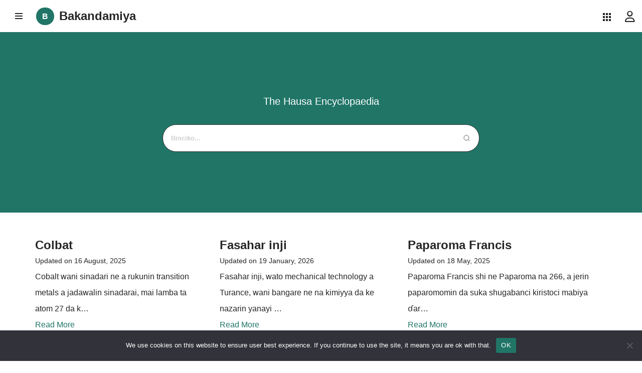

--- FILE ---
content_type: text/html; charset=UTF-8
request_url: https://bakandamiya.com/
body_size: 32611
content:
<!DOCTYPE html>
<html lang="en-US" prefix="og: https://ogp.me/ns#">

<head>
	
	<meta charset="UTF-8">
	<meta name="viewport" content="width=device-width, initial-scale=1, minimum-scale=1">
	<link rel="profile" href="https://gmpg.org/xfn/11">
		
<!-- Search Engine Optimization by Rank Math - https://rankmath.com/ -->
<title>Bakandamiya | The Hausa Encyclopaedia</title>
<meta name="description" content="Binciko Bakandamiya don samun bayanan kwararru a fannonin ilimi da rayuwa."/>
<meta name="robots" content="follow, index, max-snippet:-1, max-video-preview:-1, max-image-preview:large"/>
<link rel="canonical" href="https://bakandamiya.com/" />
<meta property="og:locale" content="en_US" />
<meta property="og:type" content="website" />
<meta property="og:title" content="Bakandamiya | The Hausa Encyclopaedia" />
<meta property="og:description" content="Binciko Bakandamiya don samun bayanan kwararru a fannonin ilimi da rayuwa." />
<meta property="og:url" content="https://bakandamiya.com/" />
<meta property="og:site_name" content="Bakandamiya" />
<meta property="og:updated_time" content="2026-01-23T05:23:04+00:00" />
<meta property="article:published_time" content="2023-12-14T14:22:34+00:00" />
<meta property="article:modified_time" content="2026-01-23T05:23:04+00:00" />
<meta name="twitter:card" content="summary_large_image" />
<meta name="twitter:title" content="Bakandamiya | The Hausa Encyclopaedia" />
<meta name="twitter:description" content="Binciko Bakandamiya don samun bayanan kwararru a fannonin ilimi da rayuwa." />
<meta name="twitter:site" content="@bakandamiyaenc" />
<meta name="twitter:creator" content="@bakandamiyaenc" />
<meta name="twitter:label1" content="Written by" />
<meta name="twitter:data1" content="Bakandamiya Encylopaedia" />
<meta name="twitter:label2" content="Time to read" />
<meta name="twitter:data2" content="Less than a minute" />
<script type="application/ld+json" class="rank-math-schema">{"@context":"https://schema.org","@graph":[{"@type":"Organization","@id":"https://bakandamiya.com/#organization","name":"Bakandamiya","url":"https://bakandamiya.com","sameAs":["https://www.facebook.com/bakandamiyaenc","https://twitter.com/bakandamiyaenc"],"logo":{"@type":"ImageObject","@id":"https://bakandamiya.com/#logo","url":"https://eejsccb469o.exactdn.com/wp-content/uploads/2022/12/Bakandamiya-3T.png","contentUrl":"https://eejsccb469o.exactdn.com/wp-content/uploads/2022/12/Bakandamiya-3T.png","caption":"Bakandamiya","inLanguage":"en-US","width":"512","height":"512"}},{"@type":"WebSite","@id":"https://bakandamiya.com/#website","url":"https://bakandamiya.com","name":"Bakandamiya","publisher":{"@id":"https://bakandamiya.com/#organization"},"inLanguage":"en-US","potentialAction":{"@type":"SearchAction","target":"https://bakandamiya.com/?s={search_term_string}","query-input":"required name=search_term_string"}},{"@type":"WebPage","@id":"https://bakandamiya.com/#webpage","url":"https://bakandamiya.com/","name":"Bakandamiya | The Hausa Encyclopaedia","datePublished":"2023-12-14T14:22:34+00:00","dateModified":"2026-01-23T05:23:04+00:00","about":{"@id":"https://bakandamiya.com/#organization"},"isPartOf":{"@id":"https://bakandamiya.com/#website"},"inLanguage":"en-US"},{"@type":"Person","@id":"https://bakandamiya.com/author/onebmad1f/","name":"Bakandamiya Encylopaedia","url":"https://bakandamiya.com/author/onebmad1f/","image":{"@type":"ImageObject","@id":"https://secure.gravatar.com/avatar/bf7aa3042d7c2017838b2b7b530a6f7b3aae20a26282405a35d580f544cb0850?s=96&amp;d=mm&amp;r=g","url":"https://secure.gravatar.com/avatar/bf7aa3042d7c2017838b2b7b530a6f7b3aae20a26282405a35d580f544cb0850?s=96&amp;d=mm&amp;r=g","caption":"Bakandamiya Encylopaedia","inLanguage":"en-US"},"worksFor":{"@id":"https://bakandamiya.com/#organization"}},{"@type":"Article","headline":"Bakandamiya | The Hausa Encyclopaedia","keywords":"bakandamiya","datePublished":"2023-12-14T14:22:34+00:00","dateModified":"2026-01-23T05:23:04+00:00","author":{"@id":"https://bakandamiya.com/author/onebmad1f/","name":"Bakandamiya Encylopaedia"},"publisher":{"@id":"https://bakandamiya.com/#organization"},"description":"Binciko Bakandamiya don samun bayanan kwararru a fannonin ilimi da rayuwa.","name":"Bakandamiya | The Hausa Encyclopaedia","@id":"https://bakandamiya.com/#richSnippet","isPartOf":{"@id":"https://bakandamiya.com/#webpage"},"inLanguage":"en-US","mainEntityOfPage":{"@id":"https://bakandamiya.com/#webpage"}}]}</script>
<!-- /Rank Math WordPress SEO plugin -->

<link rel='dns-prefetch' href='//www.googletagmanager.com' />
<link rel='dns-prefetch' href='//stats.wp.com' />
<link rel='dns-prefetch' href='//eejsccb469o.exactdn.com' />
<link rel='preconnect' href='//eejsccb469o.exactdn.com' />
<link rel='preconnect' href='//eejsccb469o.exactdn.com' crossorigin />
<link rel="alternate" type="application/rss+xml" title="Bakandamiya &raquo; Feed" href="https://bakandamiya.com/feed/" />
<link rel="alternate" type="application/rss+xml" title="Bakandamiya &raquo; Comments Feed" href="https://bakandamiya.com/comments/feed/" />
<link rel="alternate" title="oEmbed (JSON)" type="application/json+oembed" href="https://bakandamiya.com/wp-json/oembed/1.0/embed?url=https%3A%2F%2Fbakandamiya.com%2F" />
<link rel="alternate" title="oEmbed (XML)" type="text/xml+oembed" href="https://bakandamiya.com/wp-json/oembed/1.0/embed?url=https%3A%2F%2Fbakandamiya.com%2F&#038;format=xml" />
<style id='wp-img-auto-sizes-contain-inline-css'>
img:is([sizes=auto i],[sizes^="auto," i]){contain-intrinsic-size:3000px 1500px}
/*# sourceURL=wp-img-auto-sizes-contain-inline-css */
</style>
<link rel='stylesheet' id='rm_material_icons-css' href='https://eejsccb469o.exactdn.com/wp-content/plugins/custom-registration-form-builder-with-submission-manager/admin/css/material-icons.css?m=1769110094' media='all' />
<link rel='stylesheet' id='dashicons-css' href='https://eejsccb469o.exactdn.com/wp-includes/css/dashicons.min.css?ver=290d505e0ab66b2636c2f49dc22d4a75' media='all' />
<link rel='stylesheet' id='post-views-counter-frontend-css' href='https://eejsccb469o.exactdn.com/wp-content/plugins/post-views-counter/css/frontend.css?ver=1.7.3' media='all' />
<link rel='stylesheet' id='elusive-css' href='https://eejsccb469o.exactdn.com/wp-content/plugins/menu-icons/vendor/codeinwp/icon-picker/css/types/elusive.min.css?ver=2.0' media='all' />
<link rel='stylesheet' id='menu-icon-font-awesome-css' href='https://eejsccb469o.exactdn.com/wp-content/plugins/menu-icons/css/fontawesome/css/all.min.css?ver=5.15.4' media='all' />
<link rel='stylesheet' id='foundation-icons-css' href='https://eejsccb469o.exactdn.com/wp-content/plugins/menu-icons/vendor/codeinwp/icon-picker/css/types/foundation-icons.min.css?ver=3.0' media='all' />
<link rel='stylesheet' id='genericons-css' href='https://eejsccb469o.exactdn.com/wp-content/plugins/menu-icons/vendor/codeinwp/icon-picker/css/types/genericons.min.css?ver=3.4' media='all' />
<link rel='stylesheet' id='menu-icons-extra-css' href='https://eejsccb469o.exactdn.com/wp-content/plugins/menu-icons/css/extra.min.css?ver=0.13.20' media='all' />
<link rel='stylesheet' id='wp-block-library-css' href='https://eejsccb469o.exactdn.com/wp-includes/css/dist/block-library/style.min.css?ver=290d505e0ab66b2636c2f49dc22d4a75' media='all' />
<style id='wp-block-button-inline-css'>
.wp-block-button__link{align-content:center;box-sizing:border-box;cursor:pointer;display:inline-block;height:100%;text-align:center;word-break:break-word}.wp-block-button__link.aligncenter{text-align:center}.wp-block-button__link.alignright{text-align:right}:where(.wp-block-button__link){border-radius:9999px;box-shadow:none;padding:calc(.667em + 2px) calc(1.333em + 2px);text-decoration:none}.wp-block-button[style*=text-decoration] .wp-block-button__link{text-decoration:inherit}.wp-block-buttons>.wp-block-button.has-custom-width{max-width:none}.wp-block-buttons>.wp-block-button.has-custom-width .wp-block-button__link{width:100%}.wp-block-buttons>.wp-block-button.has-custom-font-size .wp-block-button__link{font-size:inherit}.wp-block-buttons>.wp-block-button.wp-block-button__width-25{width:calc(25% - var(--wp--style--block-gap, .5em)*.75)}.wp-block-buttons>.wp-block-button.wp-block-button__width-50{width:calc(50% - var(--wp--style--block-gap, .5em)*.5)}.wp-block-buttons>.wp-block-button.wp-block-button__width-75{width:calc(75% - var(--wp--style--block-gap, .5em)*.25)}.wp-block-buttons>.wp-block-button.wp-block-button__width-100{flex-basis:100%;width:100%}.wp-block-buttons.is-vertical>.wp-block-button.wp-block-button__width-25{width:25%}.wp-block-buttons.is-vertical>.wp-block-button.wp-block-button__width-50{width:50%}.wp-block-buttons.is-vertical>.wp-block-button.wp-block-button__width-75{width:75%}.wp-block-button.is-style-squared,.wp-block-button__link.wp-block-button.is-style-squared{border-radius:0}.wp-block-button.no-border-radius,.wp-block-button__link.no-border-radius{border-radius:0!important}:root :where(.wp-block-button .wp-block-button__link.is-style-outline),:root :where(.wp-block-button.is-style-outline>.wp-block-button__link){border:2px solid;padding:.667em 1.333em}:root :where(.wp-block-button .wp-block-button__link.is-style-outline:not(.has-text-color)),:root :where(.wp-block-button.is-style-outline>.wp-block-button__link:not(.has-text-color)){color:currentColor}:root :where(.wp-block-button .wp-block-button__link.is-style-outline:not(.has-background)),:root :where(.wp-block-button.is-style-outline>.wp-block-button__link:not(.has-background)){background-color:initial;background-image:none}
/*# sourceURL=https://eejsccb469o.exactdn.com/wp-includes/blocks/button/style.min.css */
</style>
<link rel='stylesheet' id='wp-block-cover-css' href='https://eejsccb469o.exactdn.com/wp-includes/blocks/cover/style.min.css?ver=290d505e0ab66b2636c2f49dc22d4a75' media='all' />
<style id='wp-block-heading-inline-css'>
h1:where(.wp-block-heading).has-background,h2:where(.wp-block-heading).has-background,h3:where(.wp-block-heading).has-background,h4:where(.wp-block-heading).has-background,h5:where(.wp-block-heading).has-background,h6:where(.wp-block-heading).has-background{padding:1.25em 2.375em}h1.has-text-align-left[style*=writing-mode]:where([style*=vertical-lr]),h1.has-text-align-right[style*=writing-mode]:where([style*=vertical-rl]),h2.has-text-align-left[style*=writing-mode]:where([style*=vertical-lr]),h2.has-text-align-right[style*=writing-mode]:where([style*=vertical-rl]),h3.has-text-align-left[style*=writing-mode]:where([style*=vertical-lr]),h3.has-text-align-right[style*=writing-mode]:where([style*=vertical-rl]),h4.has-text-align-left[style*=writing-mode]:where([style*=vertical-lr]),h4.has-text-align-right[style*=writing-mode]:where([style*=vertical-rl]),h5.has-text-align-left[style*=writing-mode]:where([style*=vertical-lr]),h5.has-text-align-right[style*=writing-mode]:where([style*=vertical-rl]),h6.has-text-align-left[style*=writing-mode]:where([style*=vertical-lr]),h6.has-text-align-right[style*=writing-mode]:where([style*=vertical-rl]){rotate:180deg}
/*# sourceURL=https://eejsccb469o.exactdn.com/wp-includes/blocks/heading/style.min.css */
</style>
<style id='wp-block-buttons-inline-css'>
.wp-block-buttons{box-sizing:border-box}.wp-block-buttons.is-vertical{flex-direction:column}.wp-block-buttons.is-vertical>.wp-block-button:last-child{margin-bottom:0}.wp-block-buttons>.wp-block-button{display:inline-block;margin:0}.wp-block-buttons.is-content-justification-left{justify-content:flex-start}.wp-block-buttons.is-content-justification-left.is-vertical{align-items:flex-start}.wp-block-buttons.is-content-justification-center{justify-content:center}.wp-block-buttons.is-content-justification-center.is-vertical{align-items:center}.wp-block-buttons.is-content-justification-right{justify-content:flex-end}.wp-block-buttons.is-content-justification-right.is-vertical{align-items:flex-end}.wp-block-buttons.is-content-justification-space-between{justify-content:space-between}.wp-block-buttons.aligncenter{text-align:center}.wp-block-buttons:not(.is-content-justification-space-between,.is-content-justification-right,.is-content-justification-left,.is-content-justification-center) .wp-block-button.aligncenter{margin-left:auto;margin-right:auto;width:100%}.wp-block-buttons[style*=text-decoration] .wp-block-button,.wp-block-buttons[style*=text-decoration] .wp-block-button__link{text-decoration:inherit}.wp-block-buttons.has-custom-font-size .wp-block-button__link{font-size:inherit}.wp-block-buttons .wp-block-button__link{width:100%}.wp-block-button.aligncenter{text-align:center}
/*# sourceURL=https://eejsccb469o.exactdn.com/wp-includes/blocks/buttons/style.min.css */
</style>
<style id='wp-block-group-inline-css'>
.wp-block-group{box-sizing:border-box}:where(.wp-block-group.wp-block-group-is-layout-constrained){position:relative}
/*# sourceURL=https://eejsccb469o.exactdn.com/wp-includes/blocks/group/style.min.css */
</style>
<style id='wp-block-paragraph-inline-css'>
.is-small-text{font-size:.875em}.is-regular-text{font-size:1em}.is-large-text{font-size:2.25em}.is-larger-text{font-size:3em}.has-drop-cap:not(:focus):first-letter{float:left;font-size:8.4em;font-style:normal;font-weight:100;line-height:.68;margin:.05em .1em 0 0;text-transform:uppercase}body.rtl .has-drop-cap:not(:focus):first-letter{float:none;margin-left:.1em}p.has-drop-cap.has-background{overflow:hidden}:root :where(p.has-background){padding:1.25em 2.375em}:where(p.has-text-color:not(.has-link-color)) a{color:inherit}p.has-text-align-left[style*="writing-mode:vertical-lr"],p.has-text-align-right[style*="writing-mode:vertical-rl"]{rotate:180deg}
/*# sourceURL=https://eejsccb469o.exactdn.com/wp-includes/blocks/paragraph/style.min.css */
</style>
<style id='wp-block-quote-inline-css'>
.wp-block-quote{box-sizing:border-box;overflow-wrap:break-word}.wp-block-quote.is-large:where(:not(.is-style-plain)),.wp-block-quote.is-style-large:where(:not(.is-style-plain)){margin-bottom:1em;padding:0 1em}.wp-block-quote.is-large:where(:not(.is-style-plain)) p,.wp-block-quote.is-style-large:where(:not(.is-style-plain)) p{font-size:1.5em;font-style:italic;line-height:1.6}.wp-block-quote.is-large:where(:not(.is-style-plain)) cite,.wp-block-quote.is-large:where(:not(.is-style-plain)) footer,.wp-block-quote.is-style-large:where(:not(.is-style-plain)) cite,.wp-block-quote.is-style-large:where(:not(.is-style-plain)) footer{font-size:1.125em;text-align:right}.wp-block-quote>cite{display:block}
/*# sourceURL=https://eejsccb469o.exactdn.com/wp-includes/blocks/quote/style.min.css */
</style>
<style id='wp-block-spacer-inline-css'>
.wp-block-spacer{clear:both}
/*# sourceURL=https://eejsccb469o.exactdn.com/wp-includes/blocks/spacer/style.min.css */
</style>
<style id='wp-block-table-inline-css'>
.wp-block-table{overflow-x:auto}.wp-block-table table{border-collapse:collapse;width:100%}.wp-block-table thead{border-bottom:3px solid}.wp-block-table tfoot{border-top:3px solid}.wp-block-table td,.wp-block-table th{border:1px solid;padding:.5em}.wp-block-table .has-fixed-layout{table-layout:fixed;width:100%}.wp-block-table .has-fixed-layout td,.wp-block-table .has-fixed-layout th{word-break:break-word}.wp-block-table.aligncenter,.wp-block-table.alignleft,.wp-block-table.alignright{display:table;width:auto}.wp-block-table.aligncenter td,.wp-block-table.aligncenter th,.wp-block-table.alignleft td,.wp-block-table.alignleft th,.wp-block-table.alignright td,.wp-block-table.alignright th{word-break:break-word}.wp-block-table .has-subtle-light-gray-background-color{background-color:#f3f4f5}.wp-block-table .has-subtle-pale-green-background-color{background-color:#e9fbe5}.wp-block-table .has-subtle-pale-blue-background-color{background-color:#e7f5fe}.wp-block-table .has-subtle-pale-pink-background-color{background-color:#fcf0ef}.wp-block-table.is-style-stripes{background-color:initial;border-collapse:inherit;border-spacing:0}.wp-block-table.is-style-stripes tbody tr:nth-child(odd){background-color:#f0f0f0}.wp-block-table.is-style-stripes.has-subtle-light-gray-background-color tbody tr:nth-child(odd){background-color:#f3f4f5}.wp-block-table.is-style-stripes.has-subtle-pale-green-background-color tbody tr:nth-child(odd){background-color:#e9fbe5}.wp-block-table.is-style-stripes.has-subtle-pale-blue-background-color tbody tr:nth-child(odd){background-color:#e7f5fe}.wp-block-table.is-style-stripes.has-subtle-pale-pink-background-color tbody tr:nth-child(odd){background-color:#fcf0ef}.wp-block-table.is-style-stripes td,.wp-block-table.is-style-stripes th{border-color:#0000}.wp-block-table.is-style-stripes{border-bottom:1px solid #f0f0f0}.wp-block-table .has-border-color td,.wp-block-table .has-border-color th,.wp-block-table .has-border-color tr,.wp-block-table .has-border-color>*{border-color:inherit}.wp-block-table table[style*=border-top-color] tr:first-child,.wp-block-table table[style*=border-top-color] tr:first-child td,.wp-block-table table[style*=border-top-color] tr:first-child th,.wp-block-table table[style*=border-top-color]>*,.wp-block-table table[style*=border-top-color]>* td,.wp-block-table table[style*=border-top-color]>* th{border-top-color:inherit}.wp-block-table table[style*=border-top-color] tr:not(:first-child){border-top-color:initial}.wp-block-table table[style*=border-right-color] td:last-child,.wp-block-table table[style*=border-right-color] th,.wp-block-table table[style*=border-right-color] tr,.wp-block-table table[style*=border-right-color]>*{border-right-color:inherit}.wp-block-table table[style*=border-bottom-color] tr:last-child,.wp-block-table table[style*=border-bottom-color] tr:last-child td,.wp-block-table table[style*=border-bottom-color] tr:last-child th,.wp-block-table table[style*=border-bottom-color]>*,.wp-block-table table[style*=border-bottom-color]>* td,.wp-block-table table[style*=border-bottom-color]>* th{border-bottom-color:inherit}.wp-block-table table[style*=border-bottom-color] tr:not(:last-child){border-bottom-color:initial}.wp-block-table table[style*=border-left-color] td:first-child,.wp-block-table table[style*=border-left-color] th,.wp-block-table table[style*=border-left-color] tr,.wp-block-table table[style*=border-left-color]>*{border-left-color:inherit}.wp-block-table table[style*=border-style] td,.wp-block-table table[style*=border-style] th,.wp-block-table table[style*=border-style] tr,.wp-block-table table[style*=border-style]>*{border-style:inherit}.wp-block-table table[style*=border-width] td,.wp-block-table table[style*=border-width] th,.wp-block-table table[style*=border-width] tr,.wp-block-table table[style*=border-width]>*{border-style:inherit;border-width:inherit}
/*# sourceURL=https://eejsccb469o.exactdn.com/wp-includes/blocks/table/style.min.css */
</style>
<style id='otter-posts-grid-style-inline-css'>
.wp-block-themeisle-blocks-posts-grid{--text-align: initial;--vert-align: initial;--img-border-radius: 0;--img-box-shadow: none;--image-ratio: inherit;--border-width: 0;--text-color: inherit;--background-color: inherit;--background-overlay: #0000005e;--border-color: inherit;--border-radius: 0;--border-radius-start-start: 0;--border-radius-start-end: 0;--border-radius-end-start: 0;--border-radius-end-end: 0;--box-shadow: none;--content-gap: 10px;--img-width: 100%;--img-width-tablet: var( --img-width );--img-width-mobile: var( --img-width-tablet );--title-text-size: initial;--title-text-size-tablet: var( --title-text-size );--title-text-size-mobile: var( --title-text-size-tablet );--description-text-size: 16px;--description-text-size-tablet: var( --description-text-size );--description-text-size-mobile: var( --description-text-size-tablet );--meta-text-size: 14px;--meta-text-size-tablet: var( --meta-text-size );--meta-text-size-mobile: var( --meta-text-size-tablet );--column-gap: 30px;--column-gap-tablet: var( --column-gap );--column-gap-mobile: var( --column-gap-tablet );--row-gap: 30px;--row-gap-tablet: var( --row-gap );--row-gap-mobile: var( --row-gap-tablet );--content-padding: inherit;--content-padding-tablet: var( --content-padding );--content-padding-mobile: var( --content-padding-tablet );--pag-size: 16px;--pag-color: inherit;--pag-bg-color: transparent;--pag-color-hover: var(--pag-color);--pag-bg-color-hover: rgba(0,0,0,0.5);--pag-color-active: var(--pag-color);--pag-bg-color-active: rgba(0,0,0,0.1);--pag-border-color: transparent;--pag-border-color-hover: var(--pag-border-color);--pag-border-color-active: var(--pag-border-color);--pag-border-radius: 0;--pag-border-width: 0;--pag-padding: 5px 15px;--pag-gap: 5px;--pag-cont-margin: 10px 0 0 0;border:none}.wp-block-themeisle-blocks-posts-grid.has-dark-bg{--text-color: #fff}.wp-block-themeisle-blocks-posts-grid.is-style-boxed{--background-color: rgb( 240, 245, 250)}.wp-block-themeisle-blocks-posts-grid.is-style-boxed .o-posts-grid-post-body{padding:var(--content-padding, 20px)}.wp-block-themeisle-blocks-posts-grid.is-style-tiled .o-posts-grid-post-blog{background-color:var(--background-color);border-width:var(--border-width);border-style:solid;border-color:var(--border-color);border-radius:var(--border-radius);box-shadow:var(--box-shadow)}.wp-block-themeisle-blocks-posts-grid.is-style-tiled .o-featured-post{background-color:var(--background-color)}.wp-block-themeisle-blocks-posts-grid.is-style-tiled .o-featured-post .o-posts-grid-post-body{background:var(--background-overlay);border-radius:calc(var(--border-radius-start-start) - var(--border-width)) calc(var(--border-radius-start-end) - var(--border-width)) calc(var(--border-radius-end-start) - var(--border-width)) calc(var(--border-radius-end-end) - var(--border-width))}.wp-block-themeisle-blocks-posts-grid.is-style-tiled .o-posts-grid-post{width:100%;height:100%;display:flex;justify-content:center;align-items:end;background:var(--background-overlay);border-radius:calc(var(--border-radius-start-start) - var(--border-width)) calc(var(--border-radius-start-end) - var(--border-width)) calc(var(--border-radius-end-start) - var(--border-width)) calc(var(--border-radius-end-end) - var(--border-width))}.wp-block-themeisle-blocks-posts-grid.is-style-tiled .o-posts-grid-post .o-posts-grid-post-body,.wp-block-themeisle-blocks-posts-grid.is-style-tiled .o-featured-post .o-posts-grid-post-body{padding:var(--content-padding, 36px);color:var(--text-color, #fff)}.wp-block-themeisle-blocks-posts-grid.is-style-tiled .o-posts-grid-post .o-posts-grid-post-body .o-posts-grid-post-title a,.wp-block-themeisle-blocks-posts-grid.is-style-tiled .o-featured-post .o-posts-grid-post-body .o-posts-grid-post-title a{color:var(--text-color, #fff)}.wp-block-themeisle-blocks-posts-grid:not(.is-style-tiled) .o-posts-grid-post-blog .o-posts-grid-post{background:var(--background-color);border-width:var(--border-width);border-style:solid;border-color:var(--border-color);border-radius:var(--border-radius);box-shadow:var(--box-shadow)}.wp-block-themeisle-blocks-posts-grid:not(.is-style-tiled) .o-featured-container .o-featured-post{background-color:var(--background-color)}.wp-block-themeisle-blocks-posts-grid .is-grid{display:grid;column-gap:var(--column-gap);row-gap:var(--row-gap)}.wp-block-themeisle-blocks-posts-grid .is-list{display:flex;flex-wrap:wrap;row-gap:var(--row-gap)}.wp-block-themeisle-blocks-posts-grid .is-grid.o-posts-grid-columns-2{grid-template-columns:auto auto}.wp-block-themeisle-blocks-posts-grid .is-grid.o-posts-grid-columns-3{grid-template-columns:auto auto auto}.wp-block-themeisle-blocks-posts-grid .is-grid.o-posts-grid-columns-4{grid-template-columns:auto auto auto auto}.wp-block-themeisle-blocks-posts-grid .is-grid.o-posts-grid-columns-5{grid-template-columns:auto auto auto auto auto}.wp-block-themeisle-blocks-posts-grid .is-list .o-posts-grid-post{display:flex}.wp-block-themeisle-blocks-posts-grid .is-list .o-posts-grid-post .o-posts-grid-post-image{flex-basis:33.33%;padding-right:20px}.wp-block-themeisle-blocks-posts-grid .is-list .o-posts-grid-post .o-posts-grid-post-image a{height:100%}.wp-block-themeisle-blocks-posts-grid .is-list .o-posts-grid-post .o-posts-grid-post-image img{height:100%}.wp-block-themeisle-blocks-posts-grid .is-list .o-posts-grid-post .o-posts-grid-post-body{flex-basis:66.66%}.wp-block-themeisle-blocks-posts-grid .is-list .o-posts-grid-post .o-posts-grid-post-body.is-full{flex-basis:100%}.wp-block-themeisle-blocks-posts-grid .o-posts-grid-post-blog{width:100%;position:relative;display:inline-block;border:0;position:relative;word-wrap:break-word;background-clip:border-box}.wp-block-themeisle-blocks-posts-grid .o-posts-grid-post-blog .o-posts-grid-post{overflow:hidden}.wp-block-themeisle-blocks-posts-grid .o-posts-grid-post-image{position:relative;display:flex;justify-content:center;align-items:center}.wp-block-themeisle-blocks-posts-grid .o-posts-grid-post-image a{width:var(--img-width);max-width:100%;text-align:var(--text-align)}.wp-block-themeisle-blocks-posts-grid .o-posts-grid-post-image img{width:var(--img-width);max-width:100%;height:auto;border-radius:5px;border-radius:var(--img-border-radius);box-shadow:var(--img-box-shadow);object-fit:cover;object-position:center center;aspect-ratio:var(--image-ratio)}.wp-block-themeisle-blocks-posts-grid .o-posts-grid-post-body{display:flex;flex-direction:column;justify-content:var(--vert-align);padding-bottom:15px;text-align:var(--text-align);padding:var(--content-padding);gap:var(--content-gap)}.wp-block-themeisle-blocks-posts-grid .o-posts-grid-post-body .o-posts-grid-post-category{font-size:var(--meta-text-size);color:var(--text-color);text-transform:capitalize;margin:0}.wp-block-themeisle-blocks-posts-grid .o-posts-grid-post-body .o-posts-grid-post-category a{font-size:var(--meta-text-size);color:var(--text-color)}.wp-block-themeisle-blocks-posts-grid .o-posts-grid-post-body .o-posts-grid-post-title{margin:0;line-height:1.25em}.wp-block-themeisle-blocks-posts-grid .o-posts-grid-post-body .o-posts-grid-post-title a{text-decoration:none;transition:all .15s ease 0s;font-size:var(--title-text-size);color:var(--text-color)}.wp-block-themeisle-blocks-posts-grid .o-posts-grid-post-body .o-posts-grid-post-title a:hover{text-decoration:underline}.wp-block-themeisle-blocks-posts-grid .o-posts-grid-post-body .o-posts-grid-post-meta{font-size:var(--meta-text-size);color:var(--text-color);margin:0}.wp-block-themeisle-blocks-posts-grid .o-posts-grid-post-body .o-posts-grid-post-meta a{font-size:var(--meta-text-size);color:var(--text-color)}.wp-block-themeisle-blocks-posts-grid .o-posts-grid-post-body .o-posts-grid-post-description{margin:0}.wp-block-themeisle-blocks-posts-grid .o-posts-grid-post-body .o-posts-grid-post-description p{margin:0px;font-size:var(--description-text-size);color:var(--text-color)}.wp-block-themeisle-blocks-posts-grid .o-posts-grid-post-body .o-posts-grid-post-description .read-more{font-size:var(--description-text-size);color:var(--text-color);display:block;margin:0;margin-top:calc(var(--content-gap)/2)}.wp-block-themeisle-blocks-posts-grid .o-featured-container{display:flex}.wp-block-themeisle-blocks-posts-grid .o-featured-container .o-featured-post{width:100%;border-width:var(--border-width);border-style:solid;border-color:var(--border-color);border-radius:var(--border-radius);box-shadow:var(--box-shadow);margin-bottom:var(--row-gap)}.wp-block-themeisle-blocks-posts-grid .o-featured-container .o-featured-post .o-posts-grid-post-image a{width:100%}.wp-block-themeisle-blocks-posts-grid .o-featured-container .o-featured-post .o-posts-grid-post-image a img{width:100%;height:250px;object-fit:cover;object-position:center center;aspect-ratio:var(--image-ratio)}.wp-block-themeisle-blocks-posts-grid .o-posts-grid-pag{display:flex;flex-direction:row;flex-wrap:wrap;justify-content:center;align-items:baseline;width:100%;gap:var(--pag-gap);color:var(--pag-color);font-size:var(--pag-size);margin:var(--pag-cont-margin)}.wp-block-themeisle-blocks-posts-grid .o-posts-grid-pag .page-numbers:not(.dots){background-color:var(--pag-bg-color);border-color:var(--pag-border-color);border-radius:var(--pag-border-radius);border-width:var(--pag-border-width);padding:var(--pag-padding);text-decoration:none;color:inherit;border-style:solid;box-sizing:border-box;text-align:center;margin:0}.wp-block-themeisle-blocks-posts-grid .o-posts-grid-pag .page-numbers:not(.dots):hover{background-color:var(--pag-bg-color-hover);border-color:var(--pag-border-color-hover);color:var(--pag-color-hover)}.wp-block-themeisle-blocks-posts-grid .o-posts-grid-pag .page-numbers:not(.dots)[aria-current=page]{background-color:var(--pag-bg-color-active);border-color:var(--pag-border-color-active);color:var(--pag-color-active)}@media(max-width: 960px){.o-posts-grid-post-image img{width:min(var(--img-width),100%)}}@media(min-width: 600px)and (max-width: 960px){.wp-block-themeisle-blocks-posts-grid .is-grid.o-posts-grid-columns-4,.wp-block-themeisle-blocks-posts-grid .is-grid.o-posts-grid-columns-5{grid-template-columns:auto auto auto}.wp-block-themeisle-blocks-posts-grid .is-grid .o-posts-grid-post-blog{min-width:33%}.wp-block-themeisle-blocks-posts-grid .o-posts-grid-post-image a{width:var(--img-width-tablet)}.wp-block-themeisle-blocks-posts-grid .o-posts-grid-post-image img{width:var(--img-width-tablet)}.wp-block-themeisle-blocks-posts-grid.is-style-boxed .o-posts-grid-post-body{padding:var(--content-padding-tablet, 20px)}.wp-block-themeisle-blocks-posts-grid .is-list{row-gap:var(--row-gap-tablet)}.wp-block-themeisle-blocks-posts-grid .o-posts-grid-post-body{padding:var(--content-padding-tablet)}.wp-block-themeisle-blocks-posts-grid .o-posts-grid-post-body .o-posts-grid-post-category{font-size:var(--meta-text-size-tablet)}.wp-block-themeisle-blocks-posts-grid .o-posts-grid-post-body .o-posts-grid-post-meta{font-size:var(--meta-text-size-tablet)}.wp-block-themeisle-blocks-posts-grid .o-posts-grid-post-body .o-posts-grid-post-title a{font-size:var(--title-text-size-tablet)}.wp-block-themeisle-blocks-posts-grid .o-posts-grid-post-body .o-posts-grid-post-description p{font-size:var(--description-text-size-tablet)}.wp-block-themeisle-blocks-posts-grid .o-posts-grid-post-body .o-posts-grid-post-description .read-more{font-size:var(--description-text-size-tablet)}.wp-block-themeisle-blocks-posts-grid .is-grid{column-gap:var(--column-gap-tablet);row-gap:var(--row-gap-tablet)}.wp-block-themeisle-blocks-posts-grid .o-featured-container .o-featured-post{margin-bottom:var(--row-gap-tablet)}}@media(max-width: 600px){.wp-block-themeisle-blocks-posts-grid .is-grid{grid-template-columns:auto}.wp-block-themeisle-blocks-posts-grid .is-grid.o-posts-grid-columns-2,.wp-block-themeisle-blocks-posts-grid .is-grid.o-posts-grid-columns-3,.wp-block-themeisle-blocks-posts-grid .is-grid.o-posts-grid-columns-4,.wp-block-themeisle-blocks-posts-grid .is-grid.o-posts-grid-columns-5{grid-template-columns:auto}.wp-block-themeisle-blocks-posts-grid .is-list .o-posts-grid-post{flex-direction:column;padding:10px}.wp-block-themeisle-blocks-posts-grid .is-list .o-posts-grid-post .o-posts-grid-post-image{flex-basis:100%;padding:0}.wp-block-themeisle-blocks-posts-grid .is-list .o-posts-grid-post .o-posts-grid-post-body{flex-basis:100%;padding:0}.wp-block-themeisle-blocks-posts-grid .o-posts-grid-post-image a{width:var(--img-width-mobile)}.wp-block-themeisle-blocks-posts-grid .o-posts-grid-post-image img{width:var(--img-width-mobile)}.wp-block-themeisle-blocks-posts-grid.is-style-boxed .o-posts-grid-post-body{padding:var(--content-padding-mobile, 20px)}.wp-block-themeisle-blocks-posts-grid .is-list{row-gap:var(--row-gap-mobile)}.wp-block-themeisle-blocks-posts-grid .o-posts-grid-post-body{padding:var(--content-padding-mobile)}.wp-block-themeisle-blocks-posts-grid .o-posts-grid-post-body .o-posts-grid-post-category{font-size:var(--meta-text-size-mobile)}.wp-block-themeisle-blocks-posts-grid .o-posts-grid-post-body .o-posts-grid-post-meta{font-size:var(--meta-text-size-mobile)}.wp-block-themeisle-blocks-posts-grid .o-posts-grid-post-body .o-posts-grid-post-title a{font-size:var(--title-text-size-mobile)}.wp-block-themeisle-blocks-posts-grid .o-posts-grid-post-body .o-posts-grid-post-description p{font-size:var(--description-text-size-mobile)}.wp-block-themeisle-blocks-posts-grid .o-posts-grid-post-body .o-posts-grid-post-description .read-more{font-size:var(--description-text-size-mobile)}.wp-block-themeisle-blocks-posts-grid .is-grid{column-gap:var(--column-gap-mobile);row-gap:var(--row-gap-mobile)}.wp-block-themeisle-blocks-posts-grid .o-featured-container .o-featured-post{margin-bottom:var(--row-gap-mobile)}}/*# sourceMappingURL=style.css.map */

/*# sourceURL=https://eejsccb469o.exactdn.com/wp-content/plugins/otter-blocks/build/blocks/posts-grid/style.css */
</style>
<style id='global-styles-inline-css'>
:root{--wp--preset--aspect-ratio--square: 1;--wp--preset--aspect-ratio--4-3: 4/3;--wp--preset--aspect-ratio--3-4: 3/4;--wp--preset--aspect-ratio--3-2: 3/2;--wp--preset--aspect-ratio--2-3: 2/3;--wp--preset--aspect-ratio--16-9: 16/9;--wp--preset--aspect-ratio--9-16: 9/16;--wp--preset--color--black: #000000;--wp--preset--color--cyan-bluish-gray: #abb8c3;--wp--preset--color--white: #ffffff;--wp--preset--color--pale-pink: #f78da7;--wp--preset--color--vivid-red: #cf2e2e;--wp--preset--color--luminous-vivid-orange: #ff6900;--wp--preset--color--luminous-vivid-amber: #fcb900;--wp--preset--color--light-green-cyan: #7bdcb5;--wp--preset--color--vivid-green-cyan: #00d084;--wp--preset--color--pale-cyan-blue: #8ed1fc;--wp--preset--color--vivid-cyan-blue: #0693e3;--wp--preset--color--vivid-purple: #9b51e0;--wp--preset--color--neve-link-color: var(--nv-primary-accent);--wp--preset--color--neve-link-hover-color: var(--nv-secondary-accent);--wp--preset--color--nv-site-bg: var(--nv-site-bg);--wp--preset--color--nv-light-bg: var(--nv-light-bg);--wp--preset--color--nv-dark-bg: var(--nv-dark-bg);--wp--preset--color--neve-text-color: var(--nv-text-color);--wp--preset--color--nv-text-dark-bg: var(--nv-text-dark-bg);--wp--preset--color--nv-c-1: var(--nv-c-1);--wp--preset--color--nv-c-2: var(--nv-c-2);--wp--preset--gradient--vivid-cyan-blue-to-vivid-purple: linear-gradient(135deg,rgb(6,147,227) 0%,rgb(155,81,224) 100%);--wp--preset--gradient--light-green-cyan-to-vivid-green-cyan: linear-gradient(135deg,rgb(122,220,180) 0%,rgb(0,208,130) 100%);--wp--preset--gradient--luminous-vivid-amber-to-luminous-vivid-orange: linear-gradient(135deg,rgb(252,185,0) 0%,rgb(255,105,0) 100%);--wp--preset--gradient--luminous-vivid-orange-to-vivid-red: linear-gradient(135deg,rgb(255,105,0) 0%,rgb(207,46,46) 100%);--wp--preset--gradient--very-light-gray-to-cyan-bluish-gray: linear-gradient(135deg,rgb(238,238,238) 0%,rgb(169,184,195) 100%);--wp--preset--gradient--cool-to-warm-spectrum: linear-gradient(135deg,rgb(74,234,220) 0%,rgb(151,120,209) 20%,rgb(207,42,186) 40%,rgb(238,44,130) 60%,rgb(251,105,98) 80%,rgb(254,248,76) 100%);--wp--preset--gradient--blush-light-purple: linear-gradient(135deg,rgb(255,206,236) 0%,rgb(152,150,240) 100%);--wp--preset--gradient--blush-bordeaux: linear-gradient(135deg,rgb(254,205,165) 0%,rgb(254,45,45) 50%,rgb(107,0,62) 100%);--wp--preset--gradient--luminous-dusk: linear-gradient(135deg,rgb(255,203,112) 0%,rgb(199,81,192) 50%,rgb(65,88,208) 100%);--wp--preset--gradient--pale-ocean: linear-gradient(135deg,rgb(255,245,203) 0%,rgb(182,227,212) 50%,rgb(51,167,181) 100%);--wp--preset--gradient--electric-grass: linear-gradient(135deg,rgb(202,248,128) 0%,rgb(113,206,126) 100%);--wp--preset--gradient--midnight: linear-gradient(135deg,rgb(2,3,129) 0%,rgb(40,116,252) 100%);--wp--preset--font-size--small: 13px;--wp--preset--font-size--medium: 20px;--wp--preset--font-size--large: 36px;--wp--preset--font-size--x-large: 42px;--wp--preset--spacing--20: 0.44rem;--wp--preset--spacing--30: 0.67rem;--wp--preset--spacing--40: 1rem;--wp--preset--spacing--50: 1.5rem;--wp--preset--spacing--60: 2.25rem;--wp--preset--spacing--70: 3.38rem;--wp--preset--spacing--80: 5.06rem;--wp--preset--shadow--natural: 6px 6px 9px rgba(0, 0, 0, 0.2);--wp--preset--shadow--deep: 12px 12px 50px rgba(0, 0, 0, 0.4);--wp--preset--shadow--sharp: 6px 6px 0px rgba(0, 0, 0, 0.2);--wp--preset--shadow--outlined: 6px 6px 0px -3px rgb(255, 255, 255), 6px 6px rgb(0, 0, 0);--wp--preset--shadow--crisp: 6px 6px 0px rgb(0, 0, 0);}:where(.is-layout-flex){gap: 0.5em;}:where(.is-layout-grid){gap: 0.5em;}body .is-layout-flex{display: flex;}.is-layout-flex{flex-wrap: wrap;align-items: center;}.is-layout-flex > :is(*, div){margin: 0;}body .is-layout-grid{display: grid;}.is-layout-grid > :is(*, div){margin: 0;}:where(.wp-block-columns.is-layout-flex){gap: 2em;}:where(.wp-block-columns.is-layout-grid){gap: 2em;}:where(.wp-block-post-template.is-layout-flex){gap: 1.25em;}:where(.wp-block-post-template.is-layout-grid){gap: 1.25em;}.has-black-color{color: var(--wp--preset--color--black) !important;}.has-cyan-bluish-gray-color{color: var(--wp--preset--color--cyan-bluish-gray) !important;}.has-white-color{color: var(--wp--preset--color--white) !important;}.has-pale-pink-color{color: var(--wp--preset--color--pale-pink) !important;}.has-vivid-red-color{color: var(--wp--preset--color--vivid-red) !important;}.has-luminous-vivid-orange-color{color: var(--wp--preset--color--luminous-vivid-orange) !important;}.has-luminous-vivid-amber-color{color: var(--wp--preset--color--luminous-vivid-amber) !important;}.has-light-green-cyan-color{color: var(--wp--preset--color--light-green-cyan) !important;}.has-vivid-green-cyan-color{color: var(--wp--preset--color--vivid-green-cyan) !important;}.has-pale-cyan-blue-color{color: var(--wp--preset--color--pale-cyan-blue) !important;}.has-vivid-cyan-blue-color{color: var(--wp--preset--color--vivid-cyan-blue) !important;}.has-vivid-purple-color{color: var(--wp--preset--color--vivid-purple) !important;}.has-neve-link-color-color{color: var(--wp--preset--color--neve-link-color) !important;}.has-neve-link-hover-color-color{color: var(--wp--preset--color--neve-link-hover-color) !important;}.has-nv-site-bg-color{color: var(--wp--preset--color--nv-site-bg) !important;}.has-nv-light-bg-color{color: var(--wp--preset--color--nv-light-bg) !important;}.has-nv-dark-bg-color{color: var(--wp--preset--color--nv-dark-bg) !important;}.has-neve-text-color-color{color: var(--wp--preset--color--neve-text-color) !important;}.has-nv-text-dark-bg-color{color: var(--wp--preset--color--nv-text-dark-bg) !important;}.has-nv-c-1-color{color: var(--wp--preset--color--nv-c-1) !important;}.has-nv-c-2-color{color: var(--wp--preset--color--nv-c-2) !important;}.has-black-background-color{background-color: var(--wp--preset--color--black) !important;}.has-cyan-bluish-gray-background-color{background-color: var(--wp--preset--color--cyan-bluish-gray) !important;}.has-white-background-color{background-color: var(--wp--preset--color--white) !important;}.has-pale-pink-background-color{background-color: var(--wp--preset--color--pale-pink) !important;}.has-vivid-red-background-color{background-color: var(--wp--preset--color--vivid-red) !important;}.has-luminous-vivid-orange-background-color{background-color: var(--wp--preset--color--luminous-vivid-orange) !important;}.has-luminous-vivid-amber-background-color{background-color: var(--wp--preset--color--luminous-vivid-amber) !important;}.has-light-green-cyan-background-color{background-color: var(--wp--preset--color--light-green-cyan) !important;}.has-vivid-green-cyan-background-color{background-color: var(--wp--preset--color--vivid-green-cyan) !important;}.has-pale-cyan-blue-background-color{background-color: var(--wp--preset--color--pale-cyan-blue) !important;}.has-vivid-cyan-blue-background-color{background-color: var(--wp--preset--color--vivid-cyan-blue) !important;}.has-vivid-purple-background-color{background-color: var(--wp--preset--color--vivid-purple) !important;}.has-neve-link-color-background-color{background-color: var(--wp--preset--color--neve-link-color) !important;}.has-neve-link-hover-color-background-color{background-color: var(--wp--preset--color--neve-link-hover-color) !important;}.has-nv-site-bg-background-color{background-color: var(--wp--preset--color--nv-site-bg) !important;}.has-nv-light-bg-background-color{background-color: var(--wp--preset--color--nv-light-bg) !important;}.has-nv-dark-bg-background-color{background-color: var(--wp--preset--color--nv-dark-bg) !important;}.has-neve-text-color-background-color{background-color: var(--wp--preset--color--neve-text-color) !important;}.has-nv-text-dark-bg-background-color{background-color: var(--wp--preset--color--nv-text-dark-bg) !important;}.has-nv-c-1-background-color{background-color: var(--wp--preset--color--nv-c-1) !important;}.has-nv-c-2-background-color{background-color: var(--wp--preset--color--nv-c-2) !important;}.has-black-border-color{border-color: var(--wp--preset--color--black) !important;}.has-cyan-bluish-gray-border-color{border-color: var(--wp--preset--color--cyan-bluish-gray) !important;}.has-white-border-color{border-color: var(--wp--preset--color--white) !important;}.has-pale-pink-border-color{border-color: var(--wp--preset--color--pale-pink) !important;}.has-vivid-red-border-color{border-color: var(--wp--preset--color--vivid-red) !important;}.has-luminous-vivid-orange-border-color{border-color: var(--wp--preset--color--luminous-vivid-orange) !important;}.has-luminous-vivid-amber-border-color{border-color: var(--wp--preset--color--luminous-vivid-amber) !important;}.has-light-green-cyan-border-color{border-color: var(--wp--preset--color--light-green-cyan) !important;}.has-vivid-green-cyan-border-color{border-color: var(--wp--preset--color--vivid-green-cyan) !important;}.has-pale-cyan-blue-border-color{border-color: var(--wp--preset--color--pale-cyan-blue) !important;}.has-vivid-cyan-blue-border-color{border-color: var(--wp--preset--color--vivid-cyan-blue) !important;}.has-vivid-purple-border-color{border-color: var(--wp--preset--color--vivid-purple) !important;}.has-neve-link-color-border-color{border-color: var(--wp--preset--color--neve-link-color) !important;}.has-neve-link-hover-color-border-color{border-color: var(--wp--preset--color--neve-link-hover-color) !important;}.has-nv-site-bg-border-color{border-color: var(--wp--preset--color--nv-site-bg) !important;}.has-nv-light-bg-border-color{border-color: var(--wp--preset--color--nv-light-bg) !important;}.has-nv-dark-bg-border-color{border-color: var(--wp--preset--color--nv-dark-bg) !important;}.has-neve-text-color-border-color{border-color: var(--wp--preset--color--neve-text-color) !important;}.has-nv-text-dark-bg-border-color{border-color: var(--wp--preset--color--nv-text-dark-bg) !important;}.has-nv-c-1-border-color{border-color: var(--wp--preset--color--nv-c-1) !important;}.has-nv-c-2-border-color{border-color: var(--wp--preset--color--nv-c-2) !important;}.has-vivid-cyan-blue-to-vivid-purple-gradient-background{background: var(--wp--preset--gradient--vivid-cyan-blue-to-vivid-purple) !important;}.has-light-green-cyan-to-vivid-green-cyan-gradient-background{background: var(--wp--preset--gradient--light-green-cyan-to-vivid-green-cyan) !important;}.has-luminous-vivid-amber-to-luminous-vivid-orange-gradient-background{background: var(--wp--preset--gradient--luminous-vivid-amber-to-luminous-vivid-orange) !important;}.has-luminous-vivid-orange-to-vivid-red-gradient-background{background: var(--wp--preset--gradient--luminous-vivid-orange-to-vivid-red) !important;}.has-very-light-gray-to-cyan-bluish-gray-gradient-background{background: var(--wp--preset--gradient--very-light-gray-to-cyan-bluish-gray) !important;}.has-cool-to-warm-spectrum-gradient-background{background: var(--wp--preset--gradient--cool-to-warm-spectrum) !important;}.has-blush-light-purple-gradient-background{background: var(--wp--preset--gradient--blush-light-purple) !important;}.has-blush-bordeaux-gradient-background{background: var(--wp--preset--gradient--blush-bordeaux) !important;}.has-luminous-dusk-gradient-background{background: var(--wp--preset--gradient--luminous-dusk) !important;}.has-pale-ocean-gradient-background{background: var(--wp--preset--gradient--pale-ocean) !important;}.has-electric-grass-gradient-background{background: var(--wp--preset--gradient--electric-grass) !important;}.has-midnight-gradient-background{background: var(--wp--preset--gradient--midnight) !important;}.has-small-font-size{font-size: var(--wp--preset--font-size--small) !important;}.has-medium-font-size{font-size: var(--wp--preset--font-size--medium) !important;}.has-large-font-size{font-size: var(--wp--preset--font-size--large) !important;}.has-x-large-font-size{font-size: var(--wp--preset--font-size--x-large) !important;}
/*# sourceURL=global-styles-inline-css */
</style>
<style id='core-block-supports-inline-css'>
.wp-elements-ea232318dbea6362dfe423e1f875ad15 a:where(:not(.wp-element-button)){color:var(--wp--preset--color--nv-site-bg);}.wp-elements-deac749cc1dac2d0928553b132f0f7ca a:where(:not(.wp-element-button)){color:var(--wp--preset--color--nv-site-bg);}.wp-elements-f74fbe874d3b4a80022377a55821bc04 a:where(:not(.wp-element-button)){color:var(--wp--preset--color--nv-site-bg);}.wp-container-core-buttons-is-layout-16018d1d{justify-content:center;}
/*# sourceURL=core-block-supports-inline-css */
</style>

<style id='classic-theme-styles-inline-css'>
/*! This file is auto-generated */
.wp-block-button__link{color:#fff;background-color:#32373c;border-radius:9999px;box-shadow:none;text-decoration:none;padding:calc(.667em + 2px) calc(1.333em + 2px);font-size:1.125em}.wp-block-file__button{background:#32373c;color:#fff;text-decoration:none}
/*# sourceURL=/wp-includes/css/classic-themes.min.css */
</style>
<link rel='stylesheet' id='awesome-notifications-css' href='https://eejsccb469o.exactdn.com/wp-content/plugins/cbxwpbookmark/assets/vendors/awesome-notifications/style.css?ver=2.0.6' media='all' />
<link rel='stylesheet' id='cbxwpbookmarkpublic-css-css' href='https://eejsccb469o.exactdn.com/wp-content/plugins/cbxwpbookmark/assets/css/cbxwpbookmark-public.css?ver=2.0.6' media='all' />
<link rel='stylesheet' id='cookie-notice-front-css' href='https://eejsccb469o.exactdn.com/wp-content/plugins/cookie-notice/css/front.min.css?ver=2.5.11' media='all' />
<link rel='stylesheet' id='wp-banners-css-css' href='https://eejsccb469o.exactdn.com/wp-content/plugins/custom-banners/assets/css/wp-banners.css?m=1705168329' media='all' />
<link rel='stylesheet' id='ditty-displays-css' href='https://eejsccb469o.exactdn.com/wp-content/plugins/ditty-news-ticker/assets/build/dittyDisplays.css?ver=3.1.63' media='all' />
<link rel='stylesheet' id='ditty-fontawesome-css' href='https://eejsccb469o.exactdn.com/wp-content/plugins/ditty-news-ticker/includes/libs/fontawesome-6.4.0/css/all.css?ver=6.4.0' media='' />
<style id='wpxpo-global-style-inline-css'>
:root { --preset-color1: #037fff --preset-color2: #026fe0 --preset-color3: #071323 --preset-color4: #132133 --preset-color5: #34495e --preset-color6: #787676 --preset-color7: #f0f2f3 --preset-color8: #f8f9fa --preset-color9: #ffffff }
/*# sourceURL=wpxpo-global-style-inline-css */
</style>
<style id='ultp-preset-colors-style-inline-css'>
:root { --postx_preset_Base_1_color: #ffffff; --postx_preset_Base_2_color: #ecf3f8; --postx_preset_Base_3_color: #B4C2D6; --postx_preset_Primary_color: #2890e8; --postx_preset_Secondary_color: #6cb0f4; --postx_preset_Tertiary_color: #1D3347; --postx_preset_Contrast_3_color: #4B586C; --postx_preset_Contrast_2_color: #2c4358; --postx_preset_Contrast_1_color: rgba(0,0,0,1); --postx_preset_Over_Primary_color: #ffffff;  }
/*# sourceURL=ultp-preset-colors-style-inline-css */
</style>
<style id='ultp-preset-gradient-style-inline-css'>
:root { --postx_preset_Primary_to_Secondary_to_Right_gradient: linear-gradient(90deg, var(--postx_preset_Primary_color) 0%, var(--postx_preset_Secondary_color) 100%); --postx_preset_Primary_to_Secondary_to_Bottom_gradient: linear-gradient(180deg, var(--postx_preset_Primary_color) 0%, var(--postx_preset_Secondary_color) 100%); --postx_preset_Secondary_to_Primary_to_Right_gradient: linear-gradient(90deg, var(--postx_preset_Secondary_color) 0%, var(--postx_preset_Primary_color) 100%); --postx_preset_Secondary_to_Primary_to_Bottom_gradient: linear-gradient(180deg, var(--postx_preset_Secondary_color) 0%, var(--postx_preset_Primary_color) 100%); --postx_preset_Cold_Evening_gradient: linear-gradient(0deg, rgb(12, 52, 131) 0%, rgb(162, 182, 223) 100%, rgb(107, 140, 206) 100%, rgb(162, 182, 223) 100%); --postx_preset_Purple_Division_gradient: linear-gradient(0deg, rgb(112, 40, 228) 0%, rgb(229, 178, 202) 100%); --postx_preset_Over_Sun_gradient: linear-gradient(60deg, rgb(171, 236, 214) 0%, rgb(251, 237, 150) 100%); --postx_preset_Morning_Salad_gradient: linear-gradient(-255deg, rgb(183, 248, 219) 0%, rgb(80, 167, 194) 100%); --postx_preset_Fabled_Sunset_gradient: linear-gradient(-270deg, rgb(35, 21, 87) 0%, rgb(68, 16, 122) 29%, rgb(255, 19, 97) 67%, rgb(255, 248, 0) 100%);  }
/*# sourceURL=ultp-preset-gradient-style-inline-css */
</style>
<style id='ultp-preset-typo-style-inline-css'>
@import url('https://eejsccb469o.exactdn.com/easyio-fonts/css?family=Roboto:100,100i,300,300i,400,400i,500,500i,700,700i,900,900i'); :root { --postx_preset_Heading_typo_font_family: Roboto; --postx_preset_Heading_typo_font_family_type: sans-serif; --postx_preset_Heading_typo_font_weight: 500; --postx_preset_Heading_typo_text_transform: capitalize; --postx_preset_Body_and_Others_typo_font_family: Roboto; --postx_preset_Body_and_Others_typo_font_family_type: sans-serif; --postx_preset_Body_and_Others_typo_font_weight: 400; --postx_preset_Body_and_Others_typo_text_transform: lowercase; --postx_preset_body_typo_font_size_lg: 16px; --postx_preset_paragraph_1_typo_font_size_lg: 12px; --postx_preset_paragraph_2_typo_font_size_lg: 12px; --postx_preset_paragraph_3_typo_font_size_lg: 12px; --postx_preset_heading_h1_typo_font_size_lg: 42px; --postx_preset_heading_h2_typo_font_size_lg: 36px; --postx_preset_heading_h3_typo_font_size_lg: 30px; --postx_preset_heading_h4_typo_font_size_lg: 24px; --postx_preset_heading_h5_typo_font_size_lg: 20px; --postx_preset_heading_h6_typo_font_size_lg: 16px; }
/*# sourceURL=ultp-preset-typo-style-inline-css */
</style>
<link rel='stylesheet' id='ultp-style-css' href='https://eejsccb469o.exactdn.com/wp-content/plugins/ultimate-post/assets/css/style.min.css?ver=5.0.5' media='all' />
<style id='ultp-post-13872-inline-css'>
.ultp-block-c638c5 .ultp-searchpopup-icon svg { height:17px; width:17px; }.ultp-block-c638c5 .ultp-searchpopup-icon { padding: 8px 8px 8px 8px; }.ultp-block-c638c5 .ultp-search-button { right: 15px; left: auto; }.ultp-block-c638c5 .ultp-search-button svg { height:15px; width:15px; }.ultp-block-c638c5 .ultp-search-button { padding: 0px 0px 0px 0px; }.ultp-block-c638c5 .ultp-search-button { border-radius: 25px 25px 25px 25px; }.ultp-block-c638c5 .ultp-search-popup-heading{font-size:16px;line-height:24px !important;}.ultp-block-c638c5 .ultp-search-popup-heading { margin-bottom: 12px;}.ultp-block-c638c5 .ultp-search-canvas { width: 600px;}.ultp-block-c638c5 .ultp-search-canvas { padding: 40px 40px 40px 40px; }.ultp-block-c638c5 .ultp-search-popup .ultp-search-canvas { top:10px; } 
                body > .ultp-block-c638c5.result-data.ultp-search-animation-popup { translate: 0px 10px }.ultp-block-c638c5 .ultp-search-inputwrap input.ultp-searchres-input{font-size:13px;line-height:20px !important;}.ultp-block-c638c5 .ultp-searchform-content, 
                .ultp-block-c638c5 .ultp-search-result { width: 50% !important; }.ultp-block-c638c5  input.ultp-searchres-input { height: 55px; }.ultp-block-c638c5 input.ultp-searchres-input { border-radius:50px 50px 50px 50px; }.ultp-block-c638c5 .ultp-result-data { display: grid; grid-template-columns: repeat( 1 , auto) } .ultp-block-c638c5 .ultp-result-data { gap:10px; } .ultp-block-c638c5 .ultp-search-result  a.ultp-searchresult-title{font-size:14px;line-height:23px !important;}.ultp-block-c638c5 .ultp-search-result .ultp-searchresult-author, 
                .ultp-block-c638c5 .ultp-search-result .ultp-searchresult-publishdate, 
                .ultp-block-c638c5  .ultp-searchresult-category a{font-size:12px;line-height:22px !important;}.ultp-block-c638c5 .ultp-rescontent-meta > div::after, 
                .ultp-block-c638c5 .ultp-rescontent-meta > .ultp-searchresult-author:after { margin: 0px 8px }.ultp-block-c638c5 .ultp-rescontent-meta > div::after, 
                .ultp-block-c638c5 .ultp-rescontent-meta > .ultp-searchresult-author:after { height:5px; width:5px; }.ultp-block-c638c5 .ultp-search-result { max-height:300px; }  
                .ultp-block-c638c5 .ultp-result-data { max-height:calc(300px - 50px); }.ultp-block-c638c5 .ultp-search-dropdown .ultp-result-data.ultp-result-show, 
                .ultp-block-c638c5.popup-active .ultp-result-data.ultp-result-show { padding:15px 15px 15px 15px; } 
                .ultp-block-c638c5 .ultp-search-result .ultp-result-data:has( > div) { padding:15px 15px 15px 15px; }  
                .ultp-block-c638c5 .ultp-search-noresult { padding: 15px 15px 15px 15px !important;}.ultp-block-c638c5 .ultp-search-result { top:0px; }.ultp-block-c638c5 .ultp-viewall-results { border-top: 1px solid !important; }.ultp-block-c638c5 .ultp-viewall-results{font-size:14px;line-height:23px !important;}@media (max-width: 991px) {.ultp-block-c638c5 .ultp-searchform-content, 
                .ultp-block-c638c5 .ultp-search-result { width: 80% !important; }.ultp-block-c638c5  input.ultp-searchres-input { height: 50px; }}@media (max-width: 767px) {.ultp-block-c638c5 .ultp-search-canvas { width: 100%;}.ultp-block-c638c5 .ultp-searchform-content, 
                .ultp-block-c638c5 .ultp-search-result { width: 90% !important; }.ultp-block-c638c5  input.ultp-searchres-input { height: 50px; }}.ultp-block-c638c5 .ultp-searchres-input { padding-left: 16px; }.ultp-block-c638c5 .ultp-searchpopup-icon svg { color:var(--postx_preset_Base_1_color); }.ultp-block-c638c5 .ultp-searchpopup-icon{background-color: var(--postx_preset_Contrast_2_color);}.ultp-block-c638c5 .ultp-search-button svg { color:rgba(85,85,85,1); }.ultp-block-c638c5 .ultp-search-button{background-color: rgba(255,255,255,1);}.ultp-block-c638c5 .ultp-search-button{ border-color:  rgba(255,255,255,1); border-style: solid; border-width: ; }.ultp-block-c638c5 .ultp-search-popup-heading { text-align:center; }.ultp-block-c638c5 .ultp-search-popup-heading{font-weight:600;text-decoration:none;}.ultp-block-c638c5 .ultp-search-popup-heading { color:#000; }.ultp-block-c638c5 .ultp-search-canvas{background-color: #FCFCFC;}.ultp-block-c638c5 .ultp-search-inputwrap input.ultp-searchres-input{font-weight:700;text-decoration:none;}.ultp-block-c638c5 .ultp-search-inputwrap input.ultp-searchres-input { color: #000; }.ultp-block-c638c5 input.ultp-searchres-input{background-color: rgba(255,255,255,1);}.ultp-block-c638c5 .ultp-search-inputwrap input.ultp-searchres-input:focus{ border-color:  #000; border-style: solid; border-width: 1px 1px 1px 1px; }.ultp-block-c638c5 .ultp-search-inputwrap input.ultp-searchres-input{ border-color:  var(--nv-text-color); border-style: solid; border-width: 1px 1px 1px 1px; }.ultp-block-c638c5 .ultp-search-result .ultp-searchresult-title { color:var(--nv-primary-accent); }.ultp-block-c638c5  .ultp-searchresult-author, 
                .ultp-block-c638c5  .ultp-searchresult-publishdate, 
                .ultp-block-c638c5 .ultp-searchresult-category a { color:#000; }.ultp-block-c638c5 .ultp-search-result .ultp-searchresult-title:hover { color:#037fff; }.ultp-block-c638c5 .ultp-searchresult-author:hover, 
                .ultp-block-c638c5 .ultp-searchresult-publishdate:hover, 
                .ultp-block-c638c5 .ultp-searchresult-category a:hover { color:#037fff; }.ultp-block-c638c5 .ultp-search-result  a.ultp-searchresult-title{font-weight:500;text-decoration:none;}.ultp-block-c638c5 .ultp-search-result .ultp-searchresult-author, 
                .ultp-block-c638c5 .ultp-search-result .ultp-searchresult-publishdate, 
                .ultp-block-c638c5  .ultp-searchresult-category a{font-weight:300;text-decoration:none;}.ultp-block-c638c5 .ultp-rescontent-meta > div::after, 
                .ultp-block-c638c5 .ultp-rescontent-meta > .ultp-searchresult-author:after { background-color:#4A4A4A; }.ultp-block-c638c5 .ultp-search-highlight { font-weight: bold; text-decoration: underline } .ultp-block-c638c5 .ultp-search-highlight { color: #777777; }.ultp-block-c638c5 .ultp-search-result{background-color: #FCFCFC;}.ultp-block-c638c5 .ultp-search-result__item { border-color: #DEDEDE !important; }.ultp-block-c638c5 .ultp-viewall-results{font-weight:500;text-decoration:none;}.ultp-block-c638c5 .ultp-viewall-results { color:#646464; }.ultp-block-c638c5 .ultp-viewall-results:hover { color:#000; }.ultp-block-c638c5 .ultp-result-loader.active:before, 
            .ultp-block-c638c5 .ultp-viewmore-loader.viewmore-active { border-color: var(--nv-primary-accent) var(--nv-primary-accent)  var(--nv-primary-accent) transparent !important; }@media (min-width: 992px) {}@media only screen and (max-width: 991px) and (min-width: 768px) {}@media (max-width: 767px) {}
/*# sourceURL=ultp-post-13872-inline-css */
</style>
<link rel='stylesheet' id='ppress-frontend-css' href='https://eejsccb469o.exactdn.com/wp-content/plugins/wp-user-avatar/assets/css/frontend.min.css?ver=4.16.8' media='all' />
<link rel='stylesheet' id='ppress-flatpickr-css' href='https://eejsccb469o.exactdn.com/wp-content/plugins/wp-user-avatar/assets/flatpickr/flatpickr.min.css?ver=4.16.8' media='all' />
<link rel='stylesheet' id='ppress-select2-css' href='https://eejsccb469o.exactdn.com/wp-content/plugins/wp-user-avatar/assets/select2/select2.min.css?m=1764717926' media='all' />
<link rel='stylesheet' id='neve-style-css' href='https://eejsccb469o.exactdn.com/wp-content/themes/neve/style-main-new.min.css?ver=4.2.2' media='all' />
<style id='neve-style-inline-css'>
.is-menu-sidebar .header-menu-sidebar { visibility: visible; }.is-menu-sidebar.menu_sidebar_slide_left .header-menu-sidebar { transform: translate3d(0, 0, 0); left: 0; }.is-menu-sidebar.menu_sidebar_slide_right .header-menu-sidebar { transform: translate3d(0, 0, 0); right: 0; }.is-menu-sidebar.menu_sidebar_pull_right .header-menu-sidebar, .is-menu-sidebar.menu_sidebar_pull_left .header-menu-sidebar { transform: translateX(0); }.is-menu-sidebar.menu_sidebar_dropdown .header-menu-sidebar { height: auto; }.is-menu-sidebar.menu_sidebar_dropdown .header-menu-sidebar-inner { max-height: 400px; padding: 20px 0; }.is-menu-sidebar.menu_sidebar_full_canvas .header-menu-sidebar { opacity: 1; }.header-menu-sidebar .menu-item-nav-search:not(.floating) { pointer-events: none; }.header-menu-sidebar .menu-item-nav-search .is-menu-sidebar { pointer-events: unset; }
.nv-meta-list li.meta:not(:last-child):after { content:"-" }.nv-meta-list .no-mobile{
			display:none;
		}.nv-meta-list li.last::after{
			content: ""!important;
		}@media (min-width: 769px) {
			.nv-meta-list .no-mobile {
				display: inline-block;
			}
			.nv-meta-list li.last:not(:last-child)::after {
		 		content: "-" !important;
			}
		}
.nav-ul li .caret svg, .nav-ul li .caret img{width:var(--smiconsize, 0.5em);height:var(--smiconsize, 0.5em);}.nav-ul .sub-menu li {border-style: var(--itembstyle);}
 :root{ --container: 748px;--postwidth:100%; --primarybtnbg: var(--nv-primary-accent); --primarybtnhoverbg: var(--nv-primary-accent); --primarybtncolor: #fff; --secondarybtncolor: var(--nv-primary-accent); --primarybtnhovercolor: #fff; --secondarybtnhovercolor: var(--nv-primary-accent);--primarybtnborderradius:3px;--secondarybtnborderradius:3px;--secondarybtnborderwidth:3px;--btnpadding:13px 15px;--primarybtnpadding:13px 15px;--secondarybtnpadding:calc(13px - 3px) calc(15px - 3px); --bodyfontfamily: Arial,Helvetica,sans-serif; --bodyfontsize: 16px; --bodylineheight: 2em; --bodyletterspacing: 0px; --bodyfontweight: none; --bodytexttransform: none; --h1fontsize: 23px; --h1fontweight: 600; --h1lineheight: 1em; --h1letterspacing: 0px; --h1texttransform: none; --h2fontsize: 20px; --h2fontweight: none; --h2lineheight: 1em; --h2letterspacing: 0px; --h2texttransform: none; --h3fontsize: 18px; --h3fontweight: none; --h3lineheight: 1em; --h3letterspacing: 0px; --h3texttransform: none; --h4fontsize: 20px; --h4fontweight: 700; --h4lineheight: 1.5em; --h4letterspacing: 0px; --h4texttransform: none; --h5fontsize: 16px; --h5fontweight: 700; --h5lineheight: 1.6; --h5letterspacing: 0px; --h5texttransform: none; --h6fontsize: 14px; --h6fontweight: 700; --h6lineheight: 1.6; --h6letterspacing: 0px; --h6texttransform: none;--formfieldborderwidth:2px;--formfieldborderradius:3px; --formfieldbgcolor: var(--nv-site-bg); --formfieldbordercolor: #dddddd; --formfieldcolor: var(--nv-text-color);--formfieldpadding:10px 12px; } .nv-index-posts{ --borderradius:0px;--cardboxshadow:0 0 0px 0 rgba(0,0,0,0.1); --cardbgcolor: var(--nv-site-bg); --cardcolor: var(--nv-text-color); --gridspacing: 30px; --bordercolor: var(--nv-c-2); --borderwidth: 1px; } .single-post-container .alignfull > [class*="__inner-container"], .single-post-container .alignwide > [class*="__inner-container"]{ max-width:718px } .nv-meta-list{ --avatarsize: 20px; } .single .nv-meta-list{ --avatarsize: 20px; } .blog .blog-entry-title, .archive .blog-entry-title{ --fontweight: 600; } .blog .entry-summary, .archive .entry-summary, .blog .post-pages-links{ --fontsize: 16px; --fontweight: 400; } .blog .nv-meta-list li, .archive .nv-meta-list li{ --fontweight: 400; } .nv-post-cover{ --height: 250px;--padding:40px 15px;--justify: flex-start; --textalign: left; --valign: center; } .nv-post-cover .nv-title-meta-wrap, .nv-page-title-wrap, .entry-header{ --textalign: left; } .nv-is-boxed.nv-title-meta-wrap{ --padding:40px 15px; --bgcolor: var(--nv-dark-bg); } .nv-overlay{ --opacity: 50; --blendmode: normal; } .nv-is-boxed.nv-comments-wrap{ --padding:20px; } .nv-is-boxed.comment-respond{ --padding:0; } .nv-single-post-wrap{ --spacing: 20px; } .single:not(.single-product), .page{ --c-vspace:0 0 0 0;; } .global-styled{ --bgcolor: var(--nv-site-bg); } .header-top{ --height:55px;--rowbwidth:0px; --rowbcolor: #999999; --color: var(--nv-text-color); --bgcolor: var(--nv-site-bg); } .header-main{ --height:55px;--rowbwidth:1px; --rowbcolor: #999999; --color: var(--nv-text-color); --bgcolor: var(--nv-site-bg); } .header-bottom{ --rowbwidth:0px; --rowbcolor: #999999; --color: var(--nv-text-color); --bgcolor: var(--nv-site-bg); } .header-menu-sidebar-bg{ --justify: flex-start; --textalign: left;--flexg: 1;--wrapdropdownwidth: auto; --color: var(--nv-text-color); --bgcolor: var(--nv-site-bg); } .header-menu-sidebar{ width: 360px; } .builder-item--logo{ --maxwidth: 120px; --fs: 22px;--padding:0;--margin:0; --textalign: left;--justify: flex-start; } .builder-item--nav-icon,.header-menu-sidebar .close-sidebar-panel .navbar-toggle{ --borderradius:0;--borderwidth:0; } .builder-item--nav-icon{ --label-margin:0;--padding:0;--margin:0; } .builder-item--primary-menu{ --hovercolor: var(--nv-secondary-accent); --hovertextcolor: var(--nv-text-color); --activecolor: var(--nv-primary-accent); --spacing: 20px; --height: 25px; --smiconsize: 7px;--padding:0;--margin:0; --fontsize: 1em; --lineheight: 1.5em; --letterspacing: 0px; --fontweight: 500; --texttransform: none; --iconsize: 1em; } .builder-item--primary-menu .sub-menu{ --bstyle: none; --itembstyle: none; } .hfg-is-group.has-primary-menu .inherit-ff{ --inheritedfw: 500; } .builder-item--custom_html{ --padding:0;--margin:-5px 0 -25px 0;; --fontsize: 1em; --lineheight: 1.6; --letterspacing: 0px; --fontweight: 500; --texttransform: none; --iconsize: 1em; --textalign: center;--justify: center; } .builder-item--header_search{ --height: 35px; --formfieldfontsize: 15px;--formfieldborderwidth:1px;--formfieldborderradius:25px; --formfieldbordercolor: #777777; --formfieldcolor: #777777;--padding:0;--margin:0; } .builder-item--secondary-menu{ --hovercolor: var(--nv-secondary-accent); --hovertextcolor: var(--nv-text-color); --spacing: 20px; --height: 25px;--padding:0;--margin:0 -3px 0 -5px;; --fontsize: 1em; --lineheight: 1.6; --letterspacing: 0px; --fontweight: 500; --texttransform: none; --iconsize: 1em; } .hfg-is-group.has-secondary-menu .inherit-ff{ --inheritedfw: 500; } .builder-item--button_base_3{ --primarybtnbg: var(--nv-primary-accent); --primarybtncolor: #fff; --primarybtnhoverbg: var(--nv-primary-accent); --primarybtnhovercolor: #fff;--primarybtnborderradius:25px;--primarybtnshadow:none;--primarybtnhovershadow:none;--padding:8px 12px;--margin:0; } .builder-item--primary-menu_2{ --hovercolor: var(--nv-secondary-accent); --hovertextcolor: var(--nv-text-color); --activecolor: var(--nv-primary-accent); --spacing: 20px; --height: 20px; --smiconsize: 7px;--padding:0;--margin:0 -5px 0 0;; --fontsize: 1em; --lineheight: 1.6; --letterspacing: 0px; --fontweight: 500; --texttransform: none; --iconsize: 1em; } .builder-item--primary-menu_2 .sub-menu{ --bstyle: none; --itembstyle: none; } .hfg-is-group.has-primary-menu_2 .inherit-ff{ --inheritedfw: 500; } .builder-item--primary-menu_3{ --hovercolor: var(--nv-secondary-accent); --hovertextcolor: var(--nv-text-color); --activecolor: var(--nv-primary-accent); --spacing: 20px; --height: 25px; --smiconsize: 7px;--padding:0;--margin:0; --fontsize: 1em; --lineheight: 1.6; --letterspacing: 0px; --fontweight: 500; --texttransform: none; --iconsize: 1em; } .builder-item--primary-menu_3 .sub-menu{ --bstyle: none; --itembstyle: none; } .hfg-is-group.has-primary-menu_3 .inherit-ff{ --inheritedfw: 500; } .builder-item--nav-icon_2,.header-menu-sidebar .close-sidebar-panel .navbar-toggle{ --borderradius:0;--borderwidth:0; } .builder-item--nav-icon_2{ --label-margin:0;--padding:0;--margin:0; } .builder-item--widget-area-1{ --padding:0;--margin:0; } .builder-item--widget-area-2{ --padding:0;--margin:0; } .footer-top-inner .row{ grid-template-columns:1fr 1fr 1fr; --valign: flex-start; } .footer-top{ --rowbcolor: var(--nv-light-bg); --color: var(--nv-text-color); --bgcolor: var(--nv-site-bg); } .footer-main-inner .row{ grid-template-columns:1fr 1fr 1fr; --valign: flex-start; } .footer-main{ --rowbcolor: var(--nv-light-bg); --color: var(--nv-text-color); --bgcolor: var(--nv-site-bg); } .footer-bottom-inner .row{ grid-template-columns:1fr 1fr 1fr; --valign: flex-start; } .footer-bottom{ --rowbcolor: var(--nv-light-bg); --color: var(--nv-text-dark-bg); --bgcolor: var(--nv-dark-bg); } .page_header-top{ --rowbcolor: var(--nv-light-bg); --color: var(--nv-text-color); --bgcolor: var(--nv-site-bg); } .page_header-bottom{ --rowbcolor: var(--nv-light-bg); --color: var(--nv-text-color); --bgcolor: var(--nv-site-bg); } .nv-related-posts{ --relatedcolumns: 1; --relatedContentAlign: left; } .nv-related-posts .title{ --fontsize: 18px; --fontweight: 600; } .nv-related-posts .nv-meta-list{ --fontsize: 12px; --fontweight: 400; } .nv-related-posts .excerpt-wrap{ --fontsize: 16px; --fontweight: 400; } @media(min-width: 576px){ :root{ --container: 992px;--postwidth:50%;--btnpadding:13px 15px;--primarybtnpadding:13px 15px;--secondarybtnpadding:calc(13px - 3px) calc(15px - 3px); --bodyfontsize: 16px; --bodylineheight: 2em; --bodyletterspacing: 0px; --h1fontsize: 25px; --h1lineheight: 1em; --h1letterspacing: 0px; --h2fontsize: 22px; --h2lineheight: 1em; --h2letterspacing: 0px; --h3fontsize: 20px; --h3lineheight: 1em; --h3letterspacing: 0px; --h4fontsize: 22px; --h4lineheight: 1.5em; --h4letterspacing: 0px; --h5fontsize: 18px; --h5lineheight: 1.6; --h5letterspacing: 0px; --h6fontsize: 14px; --h6lineheight: 1.6; --h6letterspacing: 0px; } .nv-index-posts{ --gridspacing: 30px; --borderwidth: 1px; } .single-post-container .alignfull > [class*="__inner-container"], .single-post-container .alignwide > [class*="__inner-container"]{ max-width:962px } .nv-meta-list{ --avatarsize: 20px; } .single .nv-meta-list{ --avatarsize: 20px; } .blog .entry-summary, .archive .entry-summary, .blog .post-pages-links{ --fontsize: 16px; } .nv-post-cover{ --height: 320px;--padding:60px 30px;--justify: flex-start; --textalign: left; --valign: center; } .nv-post-cover .nv-title-meta-wrap, .nv-page-title-wrap, .entry-header{ --textalign: left; } .nv-is-boxed.nv-title-meta-wrap{ --padding:60px 30px; } .nv-is-boxed.nv-comments-wrap{ --padding:30px; } .nv-is-boxed.comment-respond{ --padding:0; } .nv-single-post-wrap{ --spacing: 20px; } .single:not(.single-product), .page{ --c-vspace:0 0 0 0;; } .header-top{ --height:55px;--rowbwidth:0px; } .header-main{ --height:55px;--rowbwidth:1px; } .header-bottom{ --rowbwidth:0px; } .header-menu-sidebar-bg{ --justify: flex-start; --textalign: left;--flexg: 1;--wrapdropdownwidth: auto; } .header-menu-sidebar{ width: 360px; } .builder-item--logo{ --maxwidth: 120px; --fs: 24px;--padding:0;--margin:0; --textalign: center;--justify: center; } .builder-item--nav-icon{ --label-margin:0;--padding:10px 15px;--margin:0; } .builder-item--primary-menu{ --spacing: 20px; --height: 25px; --smiconsize: 7px;--padding:0;--margin:0; --fontsize: 1em; --lineheight: 1.5em; --letterspacing: 0px; --iconsize: 1em; } .builder-item--custom_html{ --padding:0;--margin:-5px 0 -25px 0;; --fontsize: 1em; --lineheight: 1.6; --letterspacing: 0px; --iconsize: 1em; --textalign: center;--justify: center; } .builder-item--header_search{ --height: 40px; --formfieldfontsize: 20px;--formfieldborderwidth:2px;--formfieldborderradius:25px;--padding:0;--margin:0; } .builder-item--secondary-menu{ --spacing: 20px; --height: 25px;--padding:0;--margin:0; --fontsize: 1em; --lineheight: 1.6; --letterspacing: 0px; --iconsize: 1em; } .builder-item--button_base_3{ --padding:8px 12px;--margin:0; } .builder-item--primary-menu_2{ --spacing: 20px; --height: 25px; --smiconsize: 7px;--padding:0;--margin:0; --fontsize: 1em; --lineheight: 1.6; --letterspacing: 0px; --iconsize: 1em; } .builder-item--primary-menu_3{ --spacing: 20px; --height: 25px; --smiconsize: 7px;--padding:0;--margin:0; --fontsize: 1em; --lineheight: 1.6; --letterspacing: 0px; --iconsize: 1em; } .builder-item--nav-icon_2{ --label-margin:0;--padding:10px 15px;--margin:0 0 0 -10px;; } .builder-item--widget-area-1{ --padding:0;--margin:0; } .builder-item--widget-area-2{ --padding:0;--margin:0; } .nv-related-posts{ --relatedcolumns: 1; --relatedContentAlign: left; } .nv-related-posts .title{ --fontsize: 20px; } .nv-related-posts .nv-meta-list{ --fontsize: 12px; } .nv-related-posts .excerpt-wrap{ --fontsize: 16px; } }@media(min-width: 960px){ :root{ --container: 1170px;--postwidth:33.333333333333%;--btnpadding:13px 15px;--primarybtnpadding:13px 15px;--secondarybtnpadding:calc(13px - 3px) calc(15px - 3px); --bodyfontsize: 16px; --bodylineheight: 2em; --bodyletterspacing: 0px; --h1fontsize: 28px; --h1lineheight: 1em; --h1letterspacing: 0px; --h2fontsize: 25px; --h2lineheight: 1em; --h2letterspacing: 0px; --h3fontsize: 23px; --h3lineheight: 1em; --h3letterspacing: 0px; --h4fontsize: 24px; --h4lineheight: 1.5em; --h4letterspacing: 0px; --h5fontsize: 20px; --h5lineheight: 1.6; --h5letterspacing: 0px; --h6fontsize: 16px; --h6lineheight: 1.6; --h6letterspacing: 0px; } .nv-index-posts{ --gridspacing: 30px; --borderwidth: 1px; } body:not(.single):not(.archive):not(.blog):not(.search):not(.error404) .neve-main > .container .col, body.post-type-archive-course .neve-main > .container .col, body.post-type-archive-llms_membership .neve-main > .container .col{ max-width: 100%; } body:not(.single):not(.archive):not(.blog):not(.search):not(.error404) .nv-sidebar-wrap, body.post-type-archive-course .nv-sidebar-wrap, body.post-type-archive-llms_membership .nv-sidebar-wrap{ max-width: 0%; } .neve-main > .archive-container .nv-index-posts.col{ max-width: 100%; } .neve-main > .archive-container .nv-sidebar-wrap{ max-width: 0%; } .neve-main > .single-post-container .nv-single-post-wrap.col{ max-width: 70%; } .single-post-container .alignfull > [class*="__inner-container"], .single-post-container .alignwide > [class*="__inner-container"]{ max-width:789px } .container-fluid.single-post-container .alignfull > [class*="__inner-container"], .container-fluid.single-post-container .alignwide > [class*="__inner-container"]{ max-width:calc(70% + 15px) } .neve-main > .single-post-container .nv-sidebar-wrap{ max-width: 30%; } .nv-meta-list{ --avatarsize: 20px; } .single .nv-meta-list{ --avatarsize: 20px; } .blog .entry-summary, .archive .entry-summary, .blog .post-pages-links{ --fontsize: 16px; } .blog .nv-meta-list li, .archive .nv-meta-list li{ --fontsize: 12px; } .nv-post-cover{ --height: 400px;--padding:60px 40px;--justify: flex-start; --textalign: left; --valign: center; } .nv-post-cover .nv-title-meta-wrap, .nv-page-title-wrap, .entry-header{ --textalign: left; } .nv-is-boxed.nv-title-meta-wrap{ --padding:60px 40px; } .nv-is-boxed.nv-comments-wrap{ --padding:40px; } .nv-is-boxed.comment-respond{ --padding:0; } .nv-single-post-wrap{ --spacing: 20px; } .single:not(.single-product), .page{ --c-vspace:0 0 0 0;; } .header-top{ --rowbwidth:1px; } .header-main{ --rowbwidth:0px; } .header-bottom{ --rowbwidth:1px; } .header-menu-sidebar-bg{ --justify: flex-start; --textalign: left;--flexg: 1;--wrapdropdownwidth: auto; } .header-menu-sidebar{ width: 360px; } .builder-item--logo{ --maxwidth: 120px; --fs: 24px;--padding:0;--margin:0 0 0 10px;; --textalign: left;--justify: flex-start; } .builder-item--nav-icon{ --label-margin:0;--padding:10px 15px;--margin:0; } .builder-item--primary-menu{ --spacing: 20px; --height: 25px; --smiconsize: 7px;--padding:0;--margin:0; --fontsize: 1em; --lineheight: 1.5em; --letterspacing: 0px; --iconsize: 1em; } .builder-item--custom_html{ --padding:0;--margin:0; --fontsize: 1em; --lineheight: 1.6; --letterspacing: 0px; --iconsize: 1em; --textalign: left;--justify: flex-start; } .builder-item--header_search{ --height: 35px; --formfieldfontsize: 15px;--formfieldborderwidth:1px;--formfieldborderradius:25px;--padding:0;--margin:0; } .builder-item--secondary-menu{ --spacing: 10px; --height: 25px;--padding:0;--margin:0; --fontsize: 1em; --lineheight: 1.6; --letterspacing: 0px; --iconsize: 1em; } .builder-item--button_base_3{ --padding:5px 12px;--margin:0 0 0 12px;; } .builder-item--primary-menu_2{ --spacing: 20px; --height: 25px; --smiconsize: 7px;--padding:0;--margin:0 -5px 0 0;; --fontsize: 1em; --lineheight: 1.6; --letterspacing: 0px; --iconsize: 1em; } .builder-item--primary-menu_3{ --spacing: 20px; --height: 25px; --smiconsize: 7px;--padding:0;--margin:3px -10px 0 0;; --fontsize: 1em; --lineheight: 1.6; --letterspacing: 0px; --iconsize: 1em; } .builder-item--nav-icon_2{ --label-margin:0;--padding:10px 15px 10px 10px;;--margin:0; } .builder-item--widget-area-1{ --padding:0;--margin:0; } .builder-item--widget-area-2{ --padding:0;--margin:0; } .nv-related-posts{ --relatedcolumns: 2; --relatedContentAlign: left; } .nv-related-posts .title{ --fontsize: 22px; } .nv-related-posts .nv-meta-list{ --fontsize: 12px; } .nv-related-posts .excerpt-wrap{ --fontsize: 16px; } }:root{--nv-primary-accent:#207567;--nv-secondary-accent:#207567;--nv-site-bg:#ffffff;--nv-light-bg:#f4f5f7;--nv-dark-bg:#121212;--nv-text-color:#272626;--nv-text-dark-bg:#ffffff;--nv-c-1:#9463ae;--nv-c-2:#555555;--nv-fallback-ff:Arial, Helvetica, sans-serif;}
/*# sourceURL=neve-style-inline-css */
</style>
<link rel='stylesheet' id='neve-blog-pro-css' href='https://eejsccb469o.exactdn.com/wp-content/plugins/neve-pro-addon/includes/modules/blog_pro/assets/style.min.css?ver=3.2.4' media='all' />
<link rel='stylesheet' id='wpdreams-asl-basic-css' href='https://eejsccb469o.exactdn.com/wp-content/plugins/ajax-search-lite/css/style.basic.css?ver=4.13.4' media='all' />
<style id='wpdreams-asl-basic-inline-css'>

					div[id*='ajaxsearchlitesettings'].searchsettings .asl_option_inner label {
						font-size: 0px !important;
						color: rgba(0, 0, 0, 0);
					}
					div[id*='ajaxsearchlitesettings'].searchsettings .asl_option_inner label:after {
						font-size: 11px !important;
						position: absolute;
						top: 0;
						left: 0;
						z-index: 1;
					}
					.asl_w_container {
						width: 60%;
						margin: 0px 0px 0px 0px;
						min-width: 200px;
					}
					div[id*='ajaxsearchlite'].asl_m {
						width: 100%;
					}
					div[id*='ajaxsearchliteres'].wpdreams_asl_results div.resdrg span.highlighted {
						font-weight: bold;
						color: rgb(67, 177, 51);
						background-color: rgba(238, 238, 238, 1);
					}
					div[id*='ajaxsearchliteres'].wpdreams_asl_results .results img.asl_image {
						width: 70px;
						height: 70px;
						object-fit: cover;
					}
					div[id*='ajaxsearchlite'].asl_r .results {
						max-height: none;
					}
					div[id*='ajaxsearchlite'].asl_r {
						position: absolute;
					}
				
						div.asl_r.asl_w.vertical .results .item::after {
							display: block;
							position: absolute;
							bottom: 0;
							content: '';
							height: 1px;
							width: 100%;
							background: #D8D8D8;
						}
						div.asl_r.asl_w.vertical .results .item.asl_last_item::after {
							display: none;
						}
					
						@media only screen and (min-width: 641px) and (max-width: 1024px) {
							.asl_w_container {
								width: 80% !important;
							}
						}
					
						@media only screen and (max-width: 640px) {
							.asl_w_container {
								width: 90% !important;
							}
						}
					
/*# sourceURL=wpdreams-asl-basic-inline-css */
</style>
<link rel='stylesheet' id='wpdreams-asl-instance-css' href='https://eejsccb469o.exactdn.com/wp-content/plugins/ajax-search-lite/css/style-curvy-black.css?ver=4.13.4' media='all' />
<link rel='stylesheet' id='custom-registration-form-builder-with-submission-manager/registration_magic.php-css' href='https://eejsccb469o.exactdn.com/wp-content/plugins/custom-registration-form-builder-with-submission-manager/public/css/style_rm_front_end.css?ver=6.0.7.5' media='all' />
<link rel='stylesheet' id='rm-form-revamp-theme-css' href='https://eejsccb469o.exactdn.com/wp-content/plugins/custom-registration-form-builder-with-submission-manager/public/css/rm-form-theme-matchmytheme.css?ver=6.0.7.5' media='all' />
<link rel='stylesheet' id='rm-form-revamp-style-css' href='https://eejsccb469o.exactdn.com/wp-content/plugins/custom-registration-form-builder-with-submission-manager/public/css/rm-form-common-utility.css?m=1769110094' media='all' />
<link rel='stylesheet' id='r34otd-css-css' href='https://eejsccb469o.exactdn.com/wp-content/plugins/room-34-presents-on-this-day/r34otd-style.css?ver=3.7.0' media='all' />
<link rel='stylesheet' id='newsletter-css' href='https://eejsccb469o.exactdn.com/wp-content/plugins/newsletter/style.css?ver=9.1.1' media='all' />
<link rel='stylesheet' id='slb_core-css' href='https://eejsccb469o.exactdn.com/wp-content/plugins/simple-lightbox/client/css/app.css?ver=2.9.4' media='all' />
<link rel='stylesheet' id='alphalisting-css' href='https://eejsccb469o.exactdn.com/wp-content/plugins/alphalisting/css/alphalisting-default.css?ver=4.3.7' media='all' />
<link rel='stylesheet' id='newsletter-popup-css' href='https://eejsccb469o.exactdn.com/wp-content/plugins/newsletter/subscription/assets/popup.css?ver=9.1.1' media='all' />
<link rel='stylesheet' id='neve-child-style-css' href='https://eejsccb469o.exactdn.com/wp-content/themes/neve-child-master/style.css?ver=4.2.2' media='all' />
<script src="https://eejsccb469o.exactdn.com/wp-includes/js/jquery/jquery.min.js?ver=3.7.1" id="jquery-core-js"></script>
<script src="https://eejsccb469o.exactdn.com/wp-includes/js/jquery/jquery-migrate.min.js?ver=3.4.1" id="jquery-migrate-js"></script>
<script id="cookie-notice-front-js-before">
var cnArgs = {"ajaxUrl":"https:\/\/bakandamiya.com\/wp-admin\/admin-ajax.php","nonce":"a099886aa5","hideEffect":"fade","position":"bottom","onScroll":false,"onScrollOffset":100,"onClick":false,"cookieName":"cookie_notice_accepted","cookieTime":2592000,"cookieTimeRejected":2592000,"globalCookie":false,"redirection":false,"cache":true,"revokeCookies":false,"revokeCookiesOpt":"automatic"};

//# sourceURL=cookie-notice-front-js-before
</script>
<script src="https://eejsccb469o.exactdn.com/wp-content/plugins/cookie-notice/js/front.min.js?ver=2.5.11" id="cookie-notice-front-js"></script>
<script src="https://eejsccb469o.exactdn.com/wp-content/plugins/wp-user-avatar/assets/flatpickr/flatpickr.min.js?ver=4.16.8" id="ppress-flatpickr-js"></script>
<script src="https://eejsccb469o.exactdn.com/wp-content/plugins/wp-user-avatar/assets/select2/select2.min.js?ver=4.16.8" id="ppress-select2-js"></script>

<!-- Google tag (gtag.js) snippet added by Site Kit -->
<!-- Google Analytics snippet added by Site Kit -->
<script src="https://www.googletagmanager.com/gtag/js?id=GT-TB7RPCX" id="google_gtagjs-js" async></script>
<script id="google_gtagjs-js-after">
window.dataLayer = window.dataLayer || [];function gtag(){dataLayer.push(arguments);}
gtag("set","linker",{"domains":["bakandamiya.com"]});
gtag("js", new Date());
gtag("set", "developer_id.dZTNiMT", true);
gtag("config", "GT-TB7RPCX");
//# sourceURL=google_gtagjs-js-after
</script>
<link rel="https://api.w.org/" href="https://bakandamiya.com/wp-json/" /><link rel="alternate" title="JSON" type="application/json" href="https://bakandamiya.com/wp-json/wp/v2/pages/13872" /><link rel="EditURI" type="application/rsd+xml" title="RSD" href="https://bakandamiya.com/xmlrpc.php?rsd" />
<style type="text/css" media="screen"></style><meta name="generator" content="Site Kit by Google 1.170.0" /><script type="text/javascript">
  window._taboola = window._taboola || [];
  _taboola.push({article:'auto'});
  !function (e, f, u, i) {
    if (!document.getElementById(i)){
      e.async = 1;
      e.src = u;
      e.id = i;
      f.parentNode.insertBefore(e, f);
    }
  }(document.createElement('script'),
  document.getElementsByTagName('script')[0],
  '//cdn.taboola.com/libtrc/penprofile-network/loader.js',
  'tb_loader_script');
  if(window.performance && typeof window.performance.mark == 'function')
    {window.performance.mark('tbl_ic');}
</script>	<style>img#wpstats{display:none}</style>
		<!-- Analytics by WP Statistics - https://wp-statistics.com -->
				<link rel="preconnect" href="https://fonts.gstatic.com" crossorigin />
				<link rel="preload" as="style" href="//eejsccb469o.exactdn.com/easyio-fonts/css?family=Open+Sans&display=swap" />
								<link rel="stylesheet" href="//eejsccb469o.exactdn.com/easyio-fonts/css?family=Open+Sans&display=swap" media="all" />
				      <meta name="onesignal" content="wordpress-plugin"/>
            <script>

      window.OneSignalDeferred = window.OneSignalDeferred || [];

      OneSignalDeferred.push(function(OneSignal) {
        var oneSignal_options = {};
        window._oneSignalInitOptions = oneSignal_options;

        oneSignal_options['serviceWorkerParam'] = { scope: '/wp-content/plugins/onesignal-free-web-push-notifications/sdk_files/push/onesignal/' };
oneSignal_options['serviceWorkerPath'] = 'OneSignalSDKWorker.js';

        OneSignal.Notifications.setDefaultUrl("https://bakandamiya.com");

        oneSignal_options['wordpress'] = true;
oneSignal_options['appId'] = '544e286f-5a5e-41ff-99be-8f2df4fb81fb';
oneSignal_options['allowLocalhostAsSecureOrigin'] = true;
oneSignal_options['welcomeNotification'] = { };
oneSignal_options['welcomeNotification']['title'] = "";
oneSignal_options['welcomeNotification']['message'] = "";
oneSignal_options['path'] = "https://bakandamiya.com/wp-content/plugins/onesignal-free-web-push-notifications/sdk_files/";
oneSignal_options['safari_web_id'] = "web.onesignal.auto.13d8bf97-93cf-4a09-b799-2a50baaf1ebd";
oneSignal_options['promptOptions'] = { };
oneSignal_options['promptOptions']['actionMessage'] = "Allow notifications for new updates. You can unsubscribe any time.";
              OneSignal.init(window._oneSignalInitOptions);
              OneSignal.Slidedown.promptPush()      });

      function documentInitOneSignal() {
        var oneSignal_elements = document.getElementsByClassName("OneSignal-prompt");

        var oneSignalLinkClickHandler = function(event) { OneSignal.Notifications.requestPermission(); event.preventDefault(); };        for(var i = 0; i < oneSignal_elements.length; i++)
          oneSignal_elements[i].addEventListener('click', oneSignalLinkClickHandler, false);
      }

      if (document.readyState === 'complete') {
           documentInitOneSignal();
      }
      else {
           window.addEventListener("load", function(event){
               documentInitOneSignal();
          });
      }
    </script>
<noscript><style>.lazyload[data-src]{display:none !important;}</style></noscript><style>.lazyload{background-image:none !important;}.lazyload:before{background-image:none !important;}</style><script type='text/javascript'>window.superWebShareFallback = {"superwebshare_fallback_enable":"enable","fallback_title":"Aika Ma\u0199alar","fallback_modal_background":"#207567","fallback_layout":"2","fallback_twitter_via":"bakandamiyaenc","fallback_text_color":"#ffffff","fallback_show_in_desktop":"false","fallback_social_networks":["facebook","twitter","telegram","whatsapp"]} </script><link rel="icon" href="https://eejsccb469o.exactdn.com/wp-content/uploads/2022/12/Bakandamiya-C-50-×-50.png?strip=all&#038;resize=32%2C32" sizes="32x32" />
<link rel="icon" href="https://eejsccb469o.exactdn.com/wp-content/uploads/2022/12/Bakandamiya-C-50-×-50.png?strip=all&#038;resize=50%2C50" sizes="192x192" />
<link rel="apple-touch-icon" href="https://eejsccb469o.exactdn.com/wp-content/uploads/2022/12/Bakandamiya-C-50-×-50.png?strip=all&#038;resize=50%2C50" />
<meta name="msapplication-TileImage" content="https://eejsccb469o.exactdn.com/wp-content/uploads/2022/12/Bakandamiya-C-50-×-50.png?strip=all&#038;resize=50%2C50" />
		<style id="wp-custom-css">
			.avatar {
border-radius: 50%;
-moz-border-radius: 50%;
-webkit-border-radius: 50%;
}
		</style>
		
	<link rel='stylesheet' id='fpsml-style-css' href='https://eejsccb469o.exactdn.com/wp-content/plugins/frontend-post-submission-manager-lite/assets/css/fpsml-frontend-style.css?ver=1.2.7' media='all' />
<link rel='stylesheet' id='fpsml-fonts-css' href='https://eejsccb469o.exactdn.com/wp-content/plugins/frontend-post-submission-manager-lite/assets/font-face/NunitoSans/stylesheet.css?ver=1.2.7' media='all' />
</head>

<body data-rsssl=1  class="home wp-singular page-template-default page page-id-13872 wp-custom-logo wp-theme-neve wp-child-theme-neve-child-master cbxwpbookmark-default cookies-not-set postx-page  nv-blog-grid nv-sidebar-full-width nv-without-title menu_sidebar_slide_left" id="neve_body"  >
<script type="text/javascript">
  window._taboola = window._taboola || [];
  _taboola.push({flush: true});
</script><div class="wrapper">
	
	<header class="header"  >
		<a class="neve-skip-link show-on-focus" href="#content" >
			Skip to content		</a>
		<div id="header-grid"  class="hfg_header site-header">
	<div class="header--row header-top hide-on-mobile hide-on-tablet layout-fullwidth is_sticky is_sticky_on_scroll has-center header--row"
	data-row-id="top" data-show-on="desktop">

	<div
		class="header--row-inner header-top-inner">
		<div class="container">
			<div
				class="row row--wrapper"
				data-section="hfg_header_layout_top" >
				<div class="hfg-slot left"><div class="builder-item desktop-left"><div class="item--inner builder-item--nav-icon_2"
		data-section="header_menu_icon_2"
		data-item-id="nav-icon_2">
	<div class="menu-mobile-toggle item-button navbar-toggle-wrapper">
	<button type="button" class=" navbar-toggle"
			value="Navigation Menu"
					aria-label="Navigation Menu "
			aria-expanded="false" onclick="if('undefined' !== typeof toggleAriaClick ) { toggleAriaClick() }">
					<span class="bars">
				<span class="icon-bar"></span>
				<span class="icon-bar"></span>
				<span class="icon-bar"></span>
			</span>
					<span class="screen-reader-text">Navigation Menu</span>
	</button>
</div> <!--.navbar-toggle-wrapper-->


	</div>

</div></div><div class="hfg-slot center"><div class="builder-item desktop-left"><div class="item--inner builder-item--header_search"
		data-section="header_search"
		data-item-id="header_search">
	<div class="component-wrap search-field">
	<div class="widget widget-search"  style="padding: 0;margin: 8px 2px;"  >
		
<form role="search"
	method="get"
	class="search-form"
	action="https://bakandamiya.com/">
	<label>
		<span class="screen-reader-text">Search for...</span>
	</label>
	<input type="search"
		class="search-field"
		aria-label="Search"
		placeholder="Binciko..."
		value=""
		name="s"/>
	<button type="submit"
			class="search-submit nv-submit"
			aria-label="Search">
					<span class="nv-search-icon-wrap">
				<span class="nv-icon nv-search" >
				<svg width="15" height="15" viewBox="0 0 1792 1792" xmlns="http://www.w3.org/2000/svg"><path d="M1216 832q0-185-131.5-316.5t-316.5-131.5-316.5 131.5-131.5 316.5 131.5 316.5 316.5 131.5 316.5-131.5 131.5-316.5zm512 832q0 52-38 90t-90 38q-54 0-90-38l-343-342q-179 124-399 124-143 0-273.5-55.5t-225-150-150-225-55.5-273.5 55.5-273.5 150-225 225-150 273.5-55.5 273.5 55.5 225 150 150 225 55.5 273.5q0 220-124 399l343 343q37 37 37 90z" /></svg>
			</span>			</span>
			</button>
	</form>
	</div>
</div>
	</div>

</div></div><div class="hfg-slot right"><div class="builder-item desktop-left"><div class="item--inner builder-item--widget-area-1"
		data-section="neve_sidebar-widgets-widget-area-1"
		data-item-id="widget-area-1">
		<div class="widget-area">
		<div id="nav_menu-2" class="widget widget_nav_menu"><div class="menu-profile-menu-container"><ul id="menu-profile-menu" class="menu"><li id="menu-item-14190" class="menu-item menu-item-type-custom menu-item-object-custom menu-item-14190"><a href="https://bakandamiya.com/login/"><i class="_mi far fa-user" aria-hidden="true" style="font-size:1.4em;"></i><span class="visuallyhidden">Login</span></a></li>
</ul></div></div>	</div>
	</div>

</div></div>							</div>
		</div>
	</div>
</div>


<nav class="header--row header-main hide-on-mobile hide-on-tablet layout-fullwidth nv-navbar header--row"
	data-row-id="main" data-show-on="desktop">

	<div
		class="header--row-inner header-main-inner">
		<div class="container">
			<div
				class="row row--wrapper"
				data-section="hfg_header_layout_main" >
				<div class="hfg-slot left"><div class="builder-item desktop-left hfg-is-group"><div class="item--inner builder-item--nav-icon"
		data-section="header_menu_icon"
		data-item-id="nav-icon">
	<div class="menu-mobile-toggle item-button navbar-toggle-wrapper">
	<button type="button" class=" navbar-toggle"
			value="Navigation Menu"
					aria-label="Navigation Menu "
			aria-expanded="false" onclick="if('undefined' !== typeof toggleAriaClick ) { toggleAriaClick() }">
					<span class="bars">
				<span class="icon-bar"></span>
				<span class="icon-bar"></span>
				<span class="icon-bar"></span>
			</span>
					<span class="screen-reader-text">Navigation Menu</span>
	</button>
</div> <!--.navbar-toggle-wrapper-->


	</div>

<div class="item--inner builder-item--button_base_3"
		data-section="header_button_3"
		data-item-id="button_base_3">
	<div class="component-wrap">
	<a href="https://bakandamiya.com/" class="button button-primary"
		>B</a>
</div>
	</div>

<div class="item--inner builder-item--logo"
		data-section="title_tagline"
		data-item-id="logo">
	
<div class="site-logo">
	<a class="brand" href="https://bakandamiya.com/" aria-label="Bakandamiya The Hausa Encyclopaedia" rel="home"><div class="nv-title-tagline-wrap"><p class="site-title">Bakandamiya</p></div></a></div>
	</div>

</div></div><div class="hfg-slot right"><div class="builder-item has-nav"><div class="item--inner builder-item--primary-menu_3 has_menu"
		data-section="header_menu_primary_3"
		data-item-id="primary-menu_3">
	<div class="nv-nav-wrap">
	<div role="navigation" class="nav-menu-primary submenu-style-plain"
			aria-label="Primary Menu">

		<ul id="nv-primary-navigation-main" class="primary-menu-ul nav-ul menu-desktop"><li id="menu-item-14135" class="menu-item menu-item-type-post_type menu-item-object-page menu-item-14135"><div class="wrap"><a href="https://bakandamiya.com/bakandamiya-products/"><i class="_mi elusive el-icon-th" aria-hidden="true" style="font-size:1em;"></i><span class="visuallyhidden">Bakandamiya Products</span></a></div></li>
</ul>	</div>
</div>

	</div>

</div><div class="builder-item has-nav"><div class="item--inner builder-item--primary-menu_2 has_menu"
		data-section="header_menu_primary_2"
		data-item-id="primary-menu_2">
	<div class="nv-nav-wrap">
	<div role="navigation" class="nav-menu-primary submenu-style-plain"
			aria-label="Primary Menu">

		<ul id="nv-primary-navigation-main" class="primary-menu-ul nav-ul menu-desktop"><li class="menu-item menu-item-type-custom menu-item-object-custom menu-item-14190"><div class="wrap"><a href="https://bakandamiya.com/login/"><i class="_mi far fa-user" aria-hidden="true" style="font-size:1.4em;"></i><span class="visuallyhidden">Login</span></a></div></li>
</ul>	</div>
</div>

	</div>

</div></div>							</div>
		</div>
	</div>
</nav>

<div class="header--row header-bottom hide-on-mobile hide-on-tablet layout-fullwidth is_sticky is_sticky_on_scroll has-center header--row"
	data-row-id="bottom" data-show-on="desktop">

	<div
		class="header--row-inner header-bottom-inner">
		<div class="container">
			<div
				class="row row--wrapper"
				data-section="hfg_header_layout_bottom" >
				<div class="hfg-slot left"></div><div class="hfg-slot center"><div class="builder-item desktop-left"><div class="item--inner builder-item--secondary-menu has_menu"
		data-section="secondary_menu_primary"
		data-item-id="secondary-menu">
	<div class="nv-top-bar">
	<div role="navigation" class="menu-content nav-menu-secondary"
		aria-label="Secondary Menu">
		<ul id="secondary-menu-desktop-bottom" class="nav-ul"><li id="menu-item-24123" class="menu-item menu-item-type-custom menu-item-object-custom current-menu-item current_page_item menu-item-home menu-item-24123 nv-active"><div class="wrap"><a href="https://bakandamiya.com/" aria-current="page">Shafin Farko</a></div></li>
<li id="menu-item-24109" class="menu-item menu-item-type-taxonomy menu-item-object-category menu-item-24109"><div class="wrap"><a href="https://bakandamiya.com/category/adabi/">Adabi</a></div></li>
<li id="menu-item-24110" class="menu-item menu-item-type-taxonomy menu-item-object-category menu-item-24110"><div class="wrap"><a href="https://bakandamiya.com/category/addini/">Addini</a></div></li>
<li id="menu-item-24118" class="menu-item menu-item-type-taxonomy menu-item-object-category menu-item-24118"><div class="wrap"><a href="https://bakandamiya.com/category/alada/">Al&#8217;ada</a></div></li>
<li id="menu-item-24111" class="menu-item menu-item-type-taxonomy menu-item-object-category menu-item-24111"><div class="wrap"><a href="https://bakandamiya.com/category/fasaha/">Fasaha</a></div></li>
<li id="menu-item-24373" class="menu-item menu-item-type-taxonomy menu-item-object-category menu-item-24373"><div class="wrap"><a href="https://bakandamiya.com/category/kimiyya/ilimin-halittu/">Ilimin Halittu</a></div></li>
<li id="menu-item-24269" class="menu-item menu-item-type-taxonomy menu-item-object-category menu-item-24269"><div class="wrap"><a href="https://bakandamiya.com/category/kimiyya/ilimin-sinadarai/">Ilimin Sinadarai</a></div></li>
<li id="menu-item-24272" class="menu-item menu-item-type-taxonomy menu-item-object-category menu-item-24272"><div class="wrap"><a href="https://bakandamiya.com/category/kere-kere/">Kere-Kere</a></div></li>
<li id="menu-item-24112" class="menu-item menu-item-type-taxonomy menu-item-object-category menu-item-24112"><div class="wrap"><a href="https://bakandamiya.com/category/kimiyya/">Kimiyya</a></div></li>
<li id="menu-item-24113" class="menu-item menu-item-type-taxonomy menu-item-object-category menu-item-24113"><div class="wrap"><a href="https://bakandamiya.com/category/lafiya/">Lafiya</a></div></li>
<li id="menu-item-24114" class="menu-item menu-item-type-taxonomy menu-item-object-category menu-item-24114"><div class="wrap"><a href="https://bakandamiya.com/category/littattafai/">Littattafai</a></div></li>
<li id="menu-item-24268" class="menu-item menu-item-type-taxonomy menu-item-object-category menu-item-24268"><div class="wrap"><a href="https://bakandamiya.com/category/tarihi/mutane/">Mutane</a></div></li>
<li id="menu-item-24116" class="menu-item menu-item-type-taxonomy menu-item-object-category menu-item-24116"><div class="wrap"><a href="https://bakandamiya.com/category/tarihi/">Tarihi</a></div></li>
<li id="menu-item-24124" class="menu-item menu-item-type-post_type menu-item-object-page menu-item-24124"><div class="wrap"><a href="https://bakandamiya.com/binciko/">Binciko Maƙalu</a></div></li>
</ul>	</div>
</div>

	</div>

</div></div><div class="hfg-slot right"></div>							</div>
		</div>
	</div>
</div>

<div class="header--row header-top hide-on-desktop layout-fullwidth has-center header--row"
	data-row-id="top" data-show-on="mobile">

	<div
		class="header--row-inner header-top-inner">
		<div class="container">
			<div
				class="row row--wrapper"
				data-section="hfg_header_layout_top" >
				<div class="hfg-slot left"><div class="builder-item tablet-left mobile-left"><div class="item--inner builder-item--nav-icon"
		data-section="header_menu_icon"
		data-item-id="nav-icon">
	<div class="menu-mobile-toggle item-button navbar-toggle-wrapper">
	<button type="button" class=" navbar-toggle"
			value="Navigation Menu"
					aria-label="Navigation Menu "
			aria-expanded="false" onclick="if('undefined' !== typeof toggleAriaClick ) { toggleAriaClick() }">
					<span class="bars">
				<span class="icon-bar"></span>
				<span class="icon-bar"></span>
				<span class="icon-bar"></span>
			</span>
					<span class="screen-reader-text">Navigation Menu</span>
	</button>
</div> <!--.navbar-toggle-wrapper-->


	</div>

</div></div><div class="hfg-slot center"><div class="builder-item tablet-center mobile-left"><div class="item--inner builder-item--logo"
		data-section="title_tagline"
		data-item-id="logo">
	
<div class="site-logo">
	<a class="brand" href="https://bakandamiya.com/" aria-label="Bakandamiya The Hausa Encyclopaedia" rel="home"><div class="nv-title-tagline-wrap"><p class="site-title">Bakandamiya</p></div></a></div>
	</div>

</div></div><div class="hfg-slot right"><div class="builder-item has-nav"><div class="item--inner builder-item--primary-menu_2 has_menu"
		data-section="header_menu_primary_2"
		data-item-id="primary-menu_2">
	<div class="nv-nav-wrap">
	<div role="navigation" class="nav-menu-primary submenu-style-plain"
			aria-label="Primary Menu">

		<ul id="nv-primary-navigation-top" class="primary-menu-ul nav-ul menu-mobile"><li class="menu-item menu-item-type-custom menu-item-object-custom menu-item-14190"><div class="wrap"><a href="https://bakandamiya.com/login/"><i class="_mi far fa-user" aria-hidden="true" style="font-size:1.4em;"></i><span class="visuallyhidden">Login</span></a></div></li>
</ul>	</div>
</div>

	</div>

</div></div>							</div>
		</div>
	</div>
</div>


<nav class="header--row header-main hide-on-desktop layout-fullwidth nv-navbar is_sticky is_sticky_on_scroll header--row"
	data-row-id="main" data-show-on="mobile">

	<div
		class="header--row-inner header-main-inner">
		<div class="container">
			<div
				class="row row--wrapper"
				data-section="hfg_header_layout_main" >
				<div class="hfg-slot left"><div class="builder-item tablet-left mobile-left"><div class="item--inner builder-item--nav-icon_2"
		data-section="header_menu_icon_2"
		data-item-id="nav-icon_2">
	<div class="menu-mobile-toggle item-button navbar-toggle-wrapper">
	<button type="button" class=" navbar-toggle"
			value="Navigation Menu"
					aria-label="Navigation Menu "
			aria-expanded="false" onclick="if('undefined' !== typeof toggleAriaClick ) { toggleAriaClick() }">
					<span class="bars">
				<span class="icon-bar"></span>
				<span class="icon-bar"></span>
				<span class="icon-bar"></span>
			</span>
					<span class="screen-reader-text">Navigation Menu</span>
	</button>
</div> <!--.navbar-toggle-wrapper-->


	</div>

</div><div class="builder-item tablet-left mobile-left"><div class="item--inner builder-item--header_search"
		data-section="header_search"
		data-item-id="header_search">
	<div class="component-wrap search-field">
	<div class="widget widget-search"  style="padding: 0;margin: 8px 2px;"  >
		
<form role="search"
	method="get"
	class="search-form"
	action="https://bakandamiya.com/">
	<label>
		<span class="screen-reader-text">Search for...</span>
	</label>
	<input type="search"
		class="search-field"
		aria-label="Search"
		placeholder="Binciko..."
		value=""
		name="s"/>
	<button type="submit"
			class="search-submit nv-submit"
			aria-label="Search">
					<span class="nv-search-icon-wrap">
				<span class="nv-icon nv-search" >
				<svg width="15" height="15" viewBox="0 0 1792 1792" xmlns="http://www.w3.org/2000/svg"><path d="M1216 832q0-185-131.5-316.5t-316.5-131.5-316.5 131.5-131.5 316.5 131.5 316.5 316.5 131.5 316.5-131.5 131.5-316.5zm512 832q0 52-38 90t-90 38q-54 0-90-38l-343-342q-179 124-399 124-143 0-273.5-55.5t-225-150-150-225-55.5-273.5 55.5-273.5 150-225 225-150 273.5-55.5 273.5 55.5 225 150 150 225 55.5 273.5q0 220-124 399l343 343q37 37 37 90z" /></svg>
			</span>			</span>
			</button>
	</form>
	</div>
</div>
	</div>

</div></div><div class="hfg-slot right"><div class="builder-item tablet-left mobile-left"><div class="item--inner builder-item--widget-area-2"
		data-section="neve_sidebar-widgets-widget-area-2"
		data-item-id="widget-area-2">
		<div class="widget-area">
		<div id="nav_menu-3" class="widget widget_nav_menu"><div class="menu-profile-menu-container"><ul id="menu-profile-menu-1" class="menu"><li class="menu-item menu-item-type-custom menu-item-object-custom menu-item-14190"><a href="https://bakandamiya.com/login/"><i class="_mi far fa-user" aria-hidden="true" style="font-size:1.4em;"></i><span class="visuallyhidden">Login</span></a></li>
</ul></div></div>	</div>
	</div>

</div></div>							</div>
		</div>
	</div>
</nav>

<div class="header--row header-bottom hide-on-desktop layout-fullwidth has-center header--row"
	data-row-id="bottom" data-show-on="mobile">

	<div
		class="header--row-inner header-bottom-inner">
		<div class="container">
			<div
				class="row row--wrapper"
				data-section="hfg_header_layout_bottom" >
				<div class="hfg-slot left"></div><div class="hfg-slot center"><div class="builder-item tablet-center mobile-center"><div class="item--inner builder-item--custom_html"
		data-section="custom_html"
		data-item-id="custom_html">
	<div class="nv-html-content"> 	</div>
	</div>

</div></div><div class="hfg-slot right"></div>							</div>
		</div>
	</div>
</div>

<div
		id="header-menu-sidebar" class="header-menu-sidebar tcb menu-sidebar-panel slide_left hfg-pe"
		data-row-id="sidebar">
	<div id="header-menu-sidebar-bg" class="header-menu-sidebar-bg">
				<div class="close-sidebar-panel navbar-toggle-wrapper">
			<button type="button" class="hamburger is-active  navbar-toggle active" 					value="Navigation Menu"
					aria-label="Navigation Menu "
					aria-expanded="false" onclick="if('undefined' !== typeof toggleAriaClick ) { toggleAriaClick() }">
								<span class="bars">
						<span class="icon-bar"></span>
						<span class="icon-bar"></span>
						<span class="icon-bar"></span>
					</span>
								<span class="screen-reader-text">
			Navigation Menu					</span>
			</button>
		</div>
					<div id="header-menu-sidebar-inner" class="header-menu-sidebar-inner tcb ">
						<div class="builder-item has-nav"><div class="item--inner builder-item--primary-menu has_menu"
		data-section="header_menu_primary"
		data-item-id="primary-menu">
	<div class="nv-nav-wrap">
	<div role="navigation" class="nav-menu-primary submenu-style-plain"
			aria-label="Primary Menu">

		<ul id="nv-primary-navigation-sidebar" class="primary-menu-ul nav-ul menu-mobile"><li id="menu-item-12082" class="menu-item menu-item-type-custom menu-item-object-custom current-menu-item current_page_item menu-item-home menu-item-12082 nv-active"><div class="wrap"><a href="https://bakandamiya.com/" aria-current="page">Shafin Farko</a></div></li>
<li id="menu-item-1061" class="menu-item menu-item-type-post_type menu-item-object-page menu-item-1061"><div class="wrap"><a href="https://bakandamiya.com/game-da-mu/">Game da Mu</a></div></li>
<li id="menu-item-23955" class="menu-item menu-item-type-post_type menu-item-object-page menu-item-23955"><div class="wrap"><a href="https://bakandamiya.com/binciko/">Binciko Maƙalu</a></div></li>
<li id="menu-item-20366" class="menu-item menu-item-type-post_type menu-item-object-page menu-item-20366"><div class="wrap"><a href="https://bakandamiya.com/sharuddan-editoci/">Sharuɗɗoɗi</a></div></li>
<li id="menu-item-23836" class="menu-item menu-item-type-post_type menu-item-object-page menu-item-23836"><div class="wrap"><a href="https://bakandamiya.com/marubuta/">Marubutanmu</a></div></li>
<li id="menu-item-23957" class="menu-item menu-item-type-post_type menu-item-object-page menu-item-23957"><div class="wrap"><a href="https://bakandamiya.com/newsletter/">Fam Na Saƙo</a></div></li>
<li id="menu-item-1062" class="menu-item menu-item-type-post_type menu-item-object-page menu-item-1062"><div class="wrap"><a href="https://bakandamiya.com/terms/">Ka&#8217;idojin Amfani</a></div></li>
<li id="menu-item-13912" class="menu-item menu-item-type-post_type menu-item-object-page menu-item-privacy-policy menu-item-13912"><div class="wrap"><a href="https://bakandamiya.com/privacy/">Ka&#8217;idojin Sirri</a></div></li>
<li id="menu-item-11660" class="menu-item menu-item-type-post_type menu-item-object-page menu-item-11660"><div class="wrap"><a href="https://bakandamiya.com/tuntube-mu/">Tuntube Mu</a></div></li>
<li id="menu-item-14156" class="menu-item menu-item-type-custom menu-item-object-custom menu-item-14156"><div class="wrap"><a href="#">© 2025 Bakandamiya LLC</a></div></li>
</ul>	</div>
</div>

	</div>

</div>					</div>
	</div>
</div>
<div class="header-menu-sidebar-overlay hfg-ov hfg-pe" onclick="if('undefined' !== typeof toggleAriaClick ) { toggleAriaClick() }"></div>
</div>
<div id="page-header-grid"  class="hfg_page_header page-header">
	</div>
	</header>

	<style>.nav-ul li:focus-within .wrap.active + .sub-menu { opacity: 1; visibility: visible; }.nav-ul li.neve-mega-menu:focus-within .wrap.active + .sub-menu { display: grid; }.nav-ul li > .wrap { display: flex; align-items: center; position: relative; padding: 0 4px; }.nav-ul:not(.menu-mobile):not(.neve-mega-menu) > li > .wrap > a { padding-top: 1px }</style>

	
	<main id="content" class="neve-main">

<div class="container single-page-container">
	<div class="row">
				<div class="nv-single-page-wrap col">
			<div class="nv-content-wrap entry-content">
<div class="wp-block-cover alignfull" style="min-height:360px;aspect-ratio:unset;"><span aria-hidden="true" class="wp-block-cover__background has-neve-link-color-background-color has-background-dim-100 has-background-dim"></span><div class="wp-block-cover__inner-container is-layout-flow wp-block-cover-is-layout-flow">
<div class="wp-block-group"><div class="wp-block-group__inner-container is-layout-flow wp-block-group-is-layout-flow">
<p class="has-text-align-center has-nv-site-bg-color has-text-color has-link-color has-medium-font-size wp-elements-ea232318dbea6362dfe423e1f875ad15">The Hausa Encyclopaedia</p>


<div  class="wp-block-ultimate-post-advanced-search ultp-block-c638c5 aligncenter"><div class="ultp-block-wrapper"><div class="ultp-search-container ultp-search-frontend"  data-ajax="1" data-gosearch="1" data-enablenewtab="" data-blockId="c638c5" 
                    data-image=""  data-author= data-date="" data-excerpt="" data-excerptLimit="25" data-allresult="1" data-catEnable=""  data-postno="6"  data-noresultext="Bincike bai samo abinda ake nema ba."  data-viewmoretext="Ga karin wasu sakamako."  data-popupposition="right" data-searchPostType=[{"title":"page","value":"page"},{"title":"attachment","value":"attachment"},{"title":"banner","value":"banner"}]><div class="ultp-searchform-content ultp-searchform-input2"><div class="ultp-search-inputwrap"> <input type="text" value="" class="ultp-searchres-input"  placeholder="Binciko..."/> <span class="ultp-search-clear" data-blockid="c638c5"><svg xmlns="http://www.w3.org/2000/svg" fill="none" viewBox="0 0 24 24">
  <path stroke="currentColor" stroke-linecap="round" stroke-width="1.5" d="m6 6 6 6m0 0 6 6m-6-6 6-6m-6 6-6 6"/>
</svg>
</span> </div><div class=" ultp-search-button"><svg xmlns="http://www.w3.org/2000/svg" fill="none" viewBox="0 0 24 24">
  <path stroke="currentColor" stroke-linecap="round" stroke-linejoin="round" stroke-width="1.5" d="M11 19a8 8 0 1 0 0-16 8 8 0 0 0 0 16Zm10 2-4.35-4.35"/>
</svg>
</div></div></div></div></div></div></div>
</div></div>



<div style="height:50px" aria-hidden="true" class="wp-block-spacer"></div>


<div class="has-light-bg wp-block-themeisle-blocks-posts-grid" id="wp-block-themeisle-blocks-posts-grid-3f50ee8c"><div class="is-grid o-posts-grid-columns-3"><div class="o-posts-grid-post-blog o-posts-grid-post-plain"><div class="o-posts-grid-post"><div class="o-posts-grid-post-body is-full"><h4 class="o-posts-grid-post-title"><a href="https://bakandamiya.com/colbat/">Colbat</a></h4><p class="o-posts-grid-post-meta">Updated on <time datetime="2025-08-16T21:29:32+00:00">16 August, 2025</time> </p><div class="o-posts-grid-post-description"><p>Cobalt wani sinadari ne a rukunin transition metals a jadawalin sinadarai, mai lamba ta atom 27 da k…</p><a class="o-posts-read-more" href="https://bakandamiya.com/colbat/">Read More</a></div></div></div></div><div class="o-posts-grid-post-blog o-posts-grid-post-plain"><div class="o-posts-grid-post"><div class="o-posts-grid-post-body is-full"><h4 class="o-posts-grid-post-title"><a href="https://bakandamiya.com/fasahar-inji/">Fasahar inji</a></h4><p class="o-posts-grid-post-meta">Updated on <time datetime="2026-01-19T09:12:57+00:00">19 January, 2026</time> </p><div class="o-posts-grid-post-description"><p>Fasahar inji, wato mechanical technology a Turance, wani bangare ne na kimiyya da ke nazarin yanayi …</p><a class="o-posts-read-more" href="https://bakandamiya.com/fasahar-inji/">Read More</a></div></div></div></div><div class="o-posts-grid-post-blog o-posts-grid-post-plain"><div class="o-posts-grid-post"><div class="o-posts-grid-post-body is-full"><h4 class="o-posts-grid-post-title"><a href="https://bakandamiya.com/paparoma-francis/">Paparoma Francis</a></h4><p class="o-posts-grid-post-meta">Updated on <time datetime="2025-05-18T04:32:26+00:00">18 May, 2025</time> </p><div class="o-posts-grid-post-description"><p>Paparoma Francis shi ne Paparoma na 266, a jerin paparomomin da suka shugabanci kiristoci mabiya ɗar…</p><a class="o-posts-read-more" href="https://bakandamiya.com/paparoma-francis/">Read More</a></div></div></div></div><div class="o-posts-grid-post-blog o-posts-grid-post-plain"><div class="o-posts-grid-post"><div class="o-posts-grid-post-body is-full"><h4 class="o-posts-grid-post-title"><a href="https://bakandamiya.com/waves-physics/">Waves (Physics)</a></h4><p class="o-posts-grid-post-meta">Updated on <time datetime="2025-12-21T20:27:51+00:00">21 December, 2025</time> </p><div class="o-posts-grid-post-description"><p>Wave a Physics yana nufin motsi ko girgizar da ke tunkuɗa energy daga wani wuri zuwa wuri ba tare da…</p><a class="o-posts-read-more" href="https://bakandamiya.com/waves-physics/">Read More</a></div></div></div></div><div class="o-posts-grid-post-blog o-posts-grid-post-plain"><div class="o-posts-grid-post"><div class="o-posts-grid-post-body is-full"><h4 class="o-posts-grid-post-title"><a href="https://bakandamiya.com/aku/">Aku</a></h4><p class="o-posts-grid-post-meta">Updated on <time datetime="2025-09-10T20:07:07+00:00">10 September, 2025</time> </p><div class="o-posts-grid-post-description"><p>Aku (Parrots) na cikin tsuntsaye dangin Psittaciformes. Waɗannan tsuntsaye sun shahara da wayo, ban …</p><a class="o-posts-read-more" href="https://bakandamiya.com/aku/">Read More</a></div></div></div></div><div class="o-posts-grid-post-blog o-posts-grid-post-plain"><div class="o-posts-grid-post"><div class="o-posts-grid-post-body is-full"><h4 class="o-posts-grid-post-title"><a href="https://bakandamiya.com/pharmacology/">Pharmacology</a></h4><p class="o-posts-grid-post-meta">Updated on <time datetime="2024-08-15T19:37:00+00:00">15 August, 2024</time> </p><div class="o-posts-grid-post-description"><p>Pharmacology; ɓangare ne na kimiyyar magunguna wanda shi ya fi mayar da hankali a kan yadda magani y…</p><a class="o-posts-read-more" href="https://bakandamiya.com/pharmacology/">Read More</a></div></div></div></div><div class="o-posts-grid-post-blog o-posts-grid-post-plain"><div class="o-posts-grid-post"><div class="o-posts-grid-post-body is-full"><h4 class="o-posts-grid-post-title"><a href="https://bakandamiya.com/kyauta/">Kyauta</a></h4><p class="o-posts-grid-post-meta">Updated on <time datetime="2024-05-20T08:38:38+00:00">20 May, 2024</time> </p><div class="o-posts-grid-post-description"><p>Ƙamusun Hausa (2006:271) ya bayar da ma’anar kyauta da cewa: “Bai wa mutum wani abu don ra’ayi ba ta…</p><a class="o-posts-read-more" href="https://bakandamiya.com/kyauta/">Read More</a></div></div></div></div><div class="o-posts-grid-post-blog o-posts-grid-post-plain"><div class="o-posts-grid-post"><div class="o-posts-grid-post-body is-full"><h4 class="o-posts-grid-post-title"><a href="https://bakandamiya.com/shehu-shagari/">Shehu Shagari</a></h4><p class="o-posts-grid-post-meta">Updated on <time datetime="2024-11-20T19:59:42+00:00">20 November, 2024</time> </p><div class="o-posts-grid-post-description"><p>An haifi Shagari a ranar 25 ga watan Fabrairun shekarar 1925 a wani kauye mai suna Shagari, kauyen d…</p><a class="o-posts-read-more" href="https://bakandamiya.com/shehu-shagari/">Read More</a></div></div></div></div><div class="o-posts-grid-post-blog o-posts-grid-post-plain"><div class="o-posts-grid-post"><div class="o-posts-grid-post-body is-full"><h4 class="o-posts-grid-post-title"><a href="https://bakandamiya.com/baa/">Ba&#8217;a</a></h4><p class="o-posts-grid-post-meta">Updated on <time datetime="2024-10-26T00:44:06+00:00">26 October, 2024</time> </p><div class="o-posts-grid-post-description"><p>Ba’a wata ɗabi’a ce ta Hausawa da ta ƙunshi yin wasa da wasu rukuni na mutane ta hanyar sa su dariya…</p><a class="o-posts-read-more" href="https://bakandamiya.com/baa/">Read More</a></div></div></div></div><div class="o-posts-grid-post-blog o-posts-grid-post-plain"><div class="o-posts-grid-post"><div class="o-posts-grid-post-body is-full"><h4 class="o-posts-grid-post-title"><a href="https://bakandamiya.com/fasaha/">Fasaha</a></h4><p class="o-posts-grid-post-meta">Updated on <time datetime="2026-01-18T07:58:38+00:00">18 January, 2026</time> </p><div class="o-posts-grid-post-description"><p>Fasaha na nufin technology a Turance. Kuma kalma ce da ake amfani da ita wajen bayyana fasaha da dab…</p><a class="o-posts-read-more" href="https://bakandamiya.com/fasaha/">Read More</a></div></div></div></div><div class="o-posts-grid-post-blog o-posts-grid-post-plain"><div class="o-posts-grid-post"><div class="o-posts-grid-post-body is-full"><h4 class="o-posts-grid-post-title"><a href="https://bakandamiya.com/tumfafiya/">Tumfafiya</a></h4><p class="o-posts-grid-post-meta">Updated on <time datetime="2026-01-18T08:54:35+00:00">18 January, 2026</time> </p><div class="o-posts-grid-post-description"><p>Tumfafiya shuka ce da ake samu a yankunan da ke da zafi gami da ƙasa mai yashi, kamar arewacin Najer…</p><a class="o-posts-read-more" href="https://bakandamiya.com/tumfafiya/">Read More</a></div></div></div></div><div class="o-posts-grid-post-blog o-posts-grid-post-plain"><div class="o-posts-grid-post"><div class="o-posts-grid-post-body is-full"><h4 class="o-posts-grid-post-title"><a href="https://bakandamiya.com/genetics/">Genetics</a></h4><p class="o-posts-grid-post-meta">Updated on <time datetime="2025-11-24T22:04:08+00:00">24 November, 2025</time> </p><div class="o-posts-grid-post-description"><p>Genetics, wani fanni ne na ilimin kimiyyar rayuwa da ke nazarin yadda halaye, siffofi, cututtuka da …</p><a class="o-posts-read-more" href="https://bakandamiya.com/genetics/">Read More</a></div></div></div></div><div class="o-posts-grid-post-blog o-posts-grid-post-plain"><div class="o-posts-grid-post"><div class="o-posts-grid-post-body is-full"><h4 class="o-posts-grid-post-title"><a href="https://bakandamiya.com/zomo/">Zomo</a></h4><p class="o-posts-grid-post-meta">Updated on <time datetime="2025-07-07T13:26:31+00:00">7 July, 2025</time> </p><div class="o-posts-grid-post-description"><p>Zomo na ɗaya daga cikin dabbobi masu ƙanƙanta, saurin motsi da ankara, yana daga cikin dabbobi dangi…</p><a class="o-posts-read-more" href="https://bakandamiya.com/zomo/">Read More</a></div></div></div></div><div class="o-posts-grid-post-blog o-posts-grid-post-plain"><div class="o-posts-grid-post"><div class="o-posts-grid-post-body is-full"><h4 class="o-posts-grid-post-title"><a href="https://bakandamiya.com/zazzabin-cizon-sauro/">Zazzabin cizon sauro</a></h4><p class="o-posts-grid-post-meta">Updated on <time datetime="2023-12-17T05:47:32+00:00">17 December, 2023</time> </p><div class="o-posts-grid-post-description"><p>Zazzabin cizon sauro, wato malaria a Turance, cuta ce da take damun mutanen duniya, musamman mutanen…</p><a class="o-posts-read-more" href="https://bakandamiya.com/zazzabin-cizon-sauro/">Read More</a></div></div></div></div><div class="o-posts-grid-post-blog o-posts-grid-post-plain"><div class="o-posts-grid-post"><div class="o-posts-grid-post-body is-full"><h4 class="o-posts-grid-post-title"><a href="https://bakandamiya.com/sidra-chain/">Sidra chain</a></h4><p class="o-posts-grid-post-meta">Updated on <time datetime="2025-03-04T17:26:39+00:00">4 March, 2025</time> </p><div class="o-posts-grid-post-description"><p>Sidra Chain wani tsari ne na fasahar blockchain wanda aka tsara musamman don tallafawa hada-hadar ku…</p><a class="o-posts-read-more" href="https://bakandamiya.com/sidra-chain/">Read More</a></div></div></div></div><div class="o-posts-grid-post-blog o-posts-grid-post-plain"><div class="o-posts-grid-post"><div class="o-posts-grid-post-body is-full"><h4 class="o-posts-grid-post-title"><a href="https://bakandamiya.com/physics/">Kimiyyar lissafi</a></h4><p class="o-posts-grid-post-meta">Updated on <time datetime="2026-01-17T05:00:28+00:00">17 January, 2026</time> </p><div class="o-posts-grid-post-description"><p>Kimiyyar lissafi shi ake kira physics a Turance. Ita kalmar physics ta samo asali ne daga kalmar “ph…</p><a class="o-posts-read-more" href="https://bakandamiya.com/physics/">Read More</a></div></div></div></div><div class="o-posts-grid-post-blog o-posts-grid-post-plain"><div class="o-posts-grid-post"><div class="o-posts-grid-post-body is-full"><h4 class="o-posts-grid-post-title"><a href="https://bakandamiya.com/olusegun-obasanjo/">Olusegun Obasanjo</a></h4><p class="o-posts-grid-post-meta">Updated on <time datetime="2026-01-17T03:04:40+00:00">17 January, 2026</time> </p><div class="o-posts-grid-post-description"><p>Cikakken sunan Olusegun Obasanjo shi ne Olusegun Mathew Okikiola Aremu Obasanjo. An haife shi a rana…</p><a class="o-posts-read-more" href="https://bakandamiya.com/olusegun-obasanjo/">Read More</a></div></div></div></div><div class="o-posts-grid-post-blog o-posts-grid-post-plain"><div class="o-posts-grid-post"><div class="o-posts-grid-post-body is-full"><h4 class="o-posts-grid-post-title"><a href="https://bakandamiya.com/tururuwa/">Tururuwa</a></h4><p class="o-posts-grid-post-meta">Updated on <time datetime="2025-04-29T09:17:08+00:00">29 April, 2025</time> </p><div class="o-posts-grid-post-description"><p>Tururuwa ƙwari ne na gama-gari, amma suna da wasu siffofi na musamman ciki har da ƙwarewarsu ta fusk…</p><a class="o-posts-read-more" href="https://bakandamiya.com/tururuwa/">Read More</a></div></div></div></div><div class="o-posts-grid-post-blog o-posts-grid-post-plain"><div class="o-posts-grid-post"><div class="o-posts-grid-post-body is-full"><h4 class="o-posts-grid-post-title"><a href="https://bakandamiya.com/bashir-usman-tofa/">Bashir Usman Tofa</a></h4><p class="o-posts-grid-post-meta">Updated on <time datetime="2025-04-16T09:19:54+00:00">16 April, 2025</time> </p><div class="o-posts-grid-post-description"><p>Bashir Tofa wanda aka fi sani da ɗan takarar jam&#8217;iyyar Republican Convention (NRC) a Najeriya …</p><a class="o-posts-read-more" href="https://bakandamiya.com/bashir-usman-tofa/">Read More</a></div></div></div></div><div class="o-posts-grid-post-blog o-posts-grid-post-plain"><div class="o-posts-grid-post"><div class="o-posts-grid-post-body is-full"><h4 class="o-posts-grid-post-title"><a href="https://bakandamiya.com/karin-magana/">Karin magana</a></h4><p class="o-posts-grid-post-meta">Updated on <time datetime="2024-04-06T12:52:22+00:00">6 April, 2024</time> </p><div class="o-posts-grid-post-description"><p>Ma&#8217;anar karin Magana Farfesa dangambo a shekara ta alif (1984), da ya ce, “Karin magana dabara…</p><a class="o-posts-read-more" href="https://bakandamiya.com/karin-magana/">Read More</a></div></div></div></div><div class="o-posts-grid-post-blog o-posts-grid-post-plain"><div class="o-posts-grid-post"><div class="o-posts-grid-post-body is-full"><h4 class="o-posts-grid-post-title"><a href="https://bakandamiya.com/taura/">Taura</a></h4><p class="o-posts-grid-post-meta">Updated on <time datetime="2025-12-30T17:10:06+00:00">30 December, 2025</time> </p><div class="o-posts-grid-post-description"><p>Taura wata itaciya ce da ke da muhimmanci mai girma a fannonin al’adu, magungunan gargajiya, kiwon l…</p><a class="o-posts-read-more" href="https://bakandamiya.com/taura/">Read More</a></div></div></div></div><div class="o-posts-grid-post-blog o-posts-grid-post-plain"><div class="o-posts-grid-post"><div class="o-posts-grid-post-body is-full"><h4 class="o-posts-grid-post-title"><a href="https://bakandamiya.com/fela-kuti/">Fela Kuti</a></h4><p class="o-posts-grid-post-meta">Updated on <time datetime="2026-01-24T01:51:34+00:00">24 January, 2026</time> </p><div class="o-posts-grid-post-description"><p>Cikakken sunan Fela Kuti shi ne Olufela Olusegun Oludotun Ransome-Kuti. An haifi Fela a ranar Asabar…</p><a class="o-posts-read-more" href="https://bakandamiya.com/fela-kuti/">Read More</a></div></div></div></div><div class="o-posts-grid-post-blog o-posts-grid-post-plain"><div class="o-posts-grid-post"><div class="o-posts-grid-post-body is-full"><h4 class="o-posts-grid-post-title"><a href="https://bakandamiya.com/sakago/">Sakago</a></h4><p class="o-posts-grid-post-meta">Updated on <time datetime="2026-01-15T00:42:50+00:00">15 January, 2026</time> </p><div class="o-posts-grid-post-description"><p>Kalmar sakago abu ne dake a buɗe ko kuma mu ce sannanen abu ne wanda duniya ta gama yarda cewa wani …</p><a class="o-posts-read-more" href="https://bakandamiya.com/sakago/">Read More</a></div></div></div></div><div class="o-posts-grid-post-blog o-posts-grid-post-plain"><div class="o-posts-grid-post"><div class="o-posts-grid-post-body is-full"><h4 class="o-posts-grid-post-title"><a href="https://bakandamiya.com/shafukan-sada-zumunta/">Shafukan sada zumunta</a></h4><p class="o-posts-grid-post-meta">Updated on <time datetime="2025-09-03T11:30:25+00:00">3 September, 2025</time> </p><div class="o-posts-grid-post-description"><p>Kowace kwanan duniya fasaha sai daɗa bunƙasa take yi, wannan kuwa na faruwa ne saboda hazaƙar bil’ad…</p><a class="o-posts-read-more" href="https://bakandamiya.com/shafukan-sada-zumunta/">Read More</a></div></div></div></div><div class="o-posts-grid-post-blog o-posts-grid-post-plain"><div class="o-posts-grid-post"><div class="o-posts-grid-post-body is-full"><h4 class="o-posts-grid-post-title"><a href="https://bakandamiya.com/sunusi-lamido-sunusi/">Sunusi Lamido Sunusi</a></h4><p class="o-posts-grid-post-meta">Updated on <time datetime="2024-06-21T23:32:16+00:00">21 June, 2024</time> </p><div class="o-posts-grid-post-description"><p>An haife Sarki Sanusi na II a ranar 31 ga Yuli, 1961 ɗa ga Muhammad Aminu Sanusi da Saudatu Anduwa H…</p><a class="o-posts-read-more" href="https://bakandamiya.com/sunusi-lamido-sunusi/">Read More</a></div></div></div></div><div class="o-posts-grid-post-blog o-posts-grid-post-plain"><div class="o-posts-grid-post"><div class="o-posts-grid-post-body is-full"><h4 class="o-posts-grid-post-title"><a href="https://bakandamiya.com/beryllium/">Beryllium</a></h4><p class="o-posts-grid-post-meta">Updated on <time datetime="2025-09-08T22:10:45+00:00">8 September, 2025</time> </p><div class="o-posts-grid-post-description"><p>Beryllium sinadari ne na ƙarfe mai lamba 4 a jadawalin sinadarai, mai alamar Be. Shi ne ƙaramin ƙarf…</p><a class="o-posts-read-more" href="https://bakandamiya.com/beryllium/">Read More</a></div></div></div></div><div class="o-posts-grid-post-blog o-posts-grid-post-plain"><div class="o-posts-grid-post"><div class="o-posts-grid-post-body is-full"><h4 class="o-posts-grid-post-title"><a href="https://bakandamiya.com/ciwon-hanci/">Ciwon hanci</a></h4><p class="o-posts-grid-post-meta">Updated on <time datetime="2025-04-16T17:43:31+00:00">16 April, 2025</time> </p><div class="o-posts-grid-post-description"><p>Hanci wani muhimmin gaɓa ce wadda ke taka muhimmiyar rawa a ayyukan jikin ɗana&#8217;dam kamar yin n…</p><a class="o-posts-read-more" href="https://bakandamiya.com/ciwon-hanci/">Read More</a></div></div></div></div><div class="o-posts-grid-post-blog o-posts-grid-post-plain"><div class="o-posts-grid-post"><div class="o-posts-grid-post-body is-full"><h4 class="o-posts-grid-post-title"><a href="https://bakandamiya.com/uwar-gulma/">Uwar Gulma</a></h4><p class="o-posts-grid-post-meta">Updated on <time datetime="2025-04-16T17:57:05+00:00">16 April, 2025</time> </p><div class="o-posts-grid-post-description"><p>Uwar Gulma wani shahararren littafin Hausa ne, wanda ya ƙunshi wasan kwaikwaiyo rubutacce. Littafin …</p><a class="o-posts-read-more" href="https://bakandamiya.com/uwar-gulma/">Read More</a></div></div></div></div><div class="o-posts-grid-post-blog o-posts-grid-post-plain"><div class="o-posts-grid-post"><div class="o-posts-grid-post-body is-full"><h4 class="o-posts-grid-post-title"><a href="https://bakandamiya.com/yalo/">Yalo</a></h4><p class="o-posts-grid-post-meta">Updated on <time datetime="2025-04-16T14:01:19+00:00">16 April, 2025</time> </p><div class="o-posts-grid-post-description"><p>Yalo nau&#8217;i ne na kayan lambu, wanda ake kira da &#8216;eggplants&#8217; a Turance ko kuma &amp;#82…</p><a class="o-posts-read-more" href="https://bakandamiya.com/yalo/">Read More</a></div></div></div></div><div class="o-posts-grid-post-blog o-posts-grid-post-plain"><div class="o-posts-grid-post"><div class="o-posts-grid-post-body is-full"><h4 class="o-posts-grid-post-title"><a href="https://bakandamiya.com/alamomin-so/">Alamomin so</a></h4><p class="o-posts-grid-post-meta">Updated on <time datetime="2025-07-20T02:57:00+00:00">20 July, 2025</time> </p><div class="o-posts-grid-post-description"><p>Alamomin so da maza ke nuna wa mata na kama da juna kawarai. Haka kuma so din wani irin yanayi ne da…</p><a class="o-posts-read-more" href="https://bakandamiya.com/alamomin-so/">Read More</a></div></div></div></div></div> </div>


<div style="height:50px" aria-hidden="true" class="wp-block-spacer"></div>



<h2 class="wp-block-heading has-text-align-center has-nv-site-bg-color has-neve-link-hover-color-background-color has-text-color has-background has-link-color has-medium-font-size wp-elements-deac749cc1dac2d0928553b132f0f7ca" style="border-top-left-radius:0px;border-top-right-radius:0px;border-bottom-left-radius:0px;border-bottom-right-radius:0px"><strong>SABBIN MAKALU</strong></h2>



<div style="height:30px" aria-hidden="true" class="wp-block-spacer"></div>


<div class="has-light-bg wp-block-themeisle-blocks-posts-grid" id="wp-block-themeisle-blocks-posts-grid-283c92e9"><div class="is-grid o-posts-grid-columns-3"><div class="o-posts-grid-post-blog o-posts-grid-post-plain"><div class="o-posts-grid-post"><div class="o-posts-grid-post-body is-full"><h4 class="o-posts-grid-post-title"><a href="https://bakandamiya.com/ibrahim-coomassie/">Ibrahim Coomassie</a></h4><p class="o-posts-grid-post-meta">Updated on <time datetime="2026-01-24T02:52:47+00:00">24 January, 2026</time> </p><div class="o-posts-grid-post-description"><p>Ibrahim Coomassie, shi ne babban da a wurin mahaifinsu, fitaccen malami, kuma dan kasuwa wato Malam …</p><a class="o-posts-read-more" href="https://bakandamiya.com/ibrahim-coomassie/">Read More</a></div></div></div></div><div class="o-posts-grid-post-blog o-posts-grid-post-plain"><div class="o-posts-grid-post"><div class="o-posts-grid-post-body is-full"><h4 class="o-posts-grid-post-title"><a href="https://bakandamiya.com/gambo-sawaba/">Gambo Sawaba</a></h4><p class="o-posts-grid-post-meta">Updated on <time datetime="2026-01-24T02:40:34+00:00">24 January, 2026</time> </p><div class="o-posts-grid-post-description"><p>Madubin mata a gwagwarmaya da siyasar Nigeria. An haifi Hajiya Gambo Sawaba a ranar Lahadi, 15 ga wa…</p><a class="o-posts-read-more" href="https://bakandamiya.com/gambo-sawaba/">Read More</a></div></div></div></div><div class="o-posts-grid-post-blog o-posts-grid-post-plain"><div class="o-posts-grid-post"><div class="o-posts-grid-post-body is-full"><h4 class="o-posts-grid-post-title"><a href="https://bakandamiya.com/fela-kuti/">Fela Kuti</a></h4><p class="o-posts-grid-post-meta">Updated on <time datetime="2026-01-24T01:51:34+00:00">24 January, 2026</time> </p><div class="o-posts-grid-post-description"><p>Cikakken sunan Fela Kuti shi ne Olufela Olusegun Oludotun Ransome-Kuti. An haifi Fela a ranar Asabar…</p><a class="o-posts-read-more" href="https://bakandamiya.com/fela-kuti/">Read More</a></div></div></div></div><div class="o-posts-grid-post-blog o-posts-grid-post-plain"><div class="o-posts-grid-post"><div class="o-posts-grid-post-body is-full"><h4 class="o-posts-grid-post-title"><a href="https://bakandamiya.com/kiki-mordi/">Kiki Mordi</a></h4><p class="o-posts-grid-post-meta">Updated on <time datetime="2026-01-24T01:11:09+00:00">24 January, 2026</time> </p><div class="o-posts-grid-post-description"><p>Kiki Mordi wata matashiya, haziƙa, ‘yar gwagwarmaya, jajirtacciya wacce yanayin rayuwa ya mayar da i…</p><a class="o-posts-read-more" href="https://bakandamiya.com/kiki-mordi/">Read More</a></div></div></div></div><div class="o-posts-grid-post-blog o-posts-grid-post-plain"><div class="o-posts-grid-post"><div class="o-posts-grid-post-body is-full"><h4 class="o-posts-grid-post-title"><a href="https://bakandamiya.com/ibrahim-taiwo/">Ibrahim Taiwo</a></h4><p class="o-posts-grid-post-meta">Updated on <time datetime="2026-01-24T00:55:37+00:00">24 January, 2026</time> </p><div class="o-posts-grid-post-description"><p>An haifi Ibrahim Taiwo a shekarar 1940, a karamar hukumar Wushishi, ta jihar Niger da ke tarayyar Ni…</p><a class="o-posts-read-more" href="https://bakandamiya.com/ibrahim-taiwo/">Read More</a></div></div></div></div><div class="o-posts-grid-post-blog o-posts-grid-post-plain"><div class="o-posts-grid-post"><div class="o-posts-grid-post-body is-full"><h4 class="o-posts-grid-post-title"><a href="https://bakandamiya.com/fintech/">FinTech</a></h4><p class="o-posts-grid-post-meta">Updated on <time datetime="2026-01-24T03:12:42+00:00">24 January, 2026</time> </p><div class="o-posts-grid-post-description"><p>FinTech, ko Financial Technology, na nufin amfani da fasahohin zamani wajen sauƙaƙawa, ingantawa, ko…</p><a class="o-posts-read-more" href="https://bakandamiya.com/fintech/">Read More</a></div></div></div></div><div class="o-posts-grid-post-blog o-posts-grid-post-plain"><div class="o-posts-grid-post"><div class="o-posts-grid-post-body is-full"><h4 class="o-posts-grid-post-title"><a href="https://bakandamiya.com/kirfa/">Kirfa</a></h4><p class="o-posts-grid-post-meta">Updated on <time datetime="2026-01-24T03:13:31+00:00">24 January, 2026</time> </p><div class="o-posts-grid-post-description"><p>Kirfa na ɗaya daga cikin tsoffin kayan ƙamshi da ɗanɗano da ɗan Adam ya fi sani kuma ya daɗe yana am…</p><a class="o-posts-read-more" href="https://bakandamiya.com/kirfa/">Read More</a></div></div></div></div><div class="o-posts-grid-post-blog o-posts-grid-post-plain"><div class="o-posts-grid-post"><div class="o-posts-grid-post-body is-full"><h4 class="o-posts-grid-post-title"><a href="https://bakandamiya.com/donald-j-trump/">Donald Trump</a></h4><p class="o-posts-grid-post-meta">Updated on <time datetime="2026-01-23T06:34:55+00:00">23 January, 2026</time> </p><div class="o-posts-grid-post-description"><p>Donald Trump ɗaya ne daga cikin shahararrun ‘yan kasuwa, jaruman talabijin, kuma shugabannin siyasa …</p><a class="o-posts-read-more" href="https://bakandamiya.com/donald-j-trump/">Read More</a></div></div></div></div><div class="o-posts-grid-post-blog o-posts-grid-post-plain"><div class="o-posts-grid-post"><div class="o-posts-grid-post-body is-full"><h4 class="o-posts-grid-post-title"><a href="https://bakandamiya.com/greenland/">Greenland</a></h4><p class="o-posts-grid-post-meta">Updated on <time datetime="2026-01-22T17:00:19+00:00">22 January, 2026</time> </p><div class="o-posts-grid-post-description"><p>Greenland babban tsibiri ne da ke arewacin duniya, yana tsakanin Tekun Atlantika da Tekun Arctic. Du…</p><a class="o-posts-read-more" href="https://bakandamiya.com/greenland/">Read More</a></div></div></div></div><div class="o-posts-grid-post-blog o-posts-grid-post-plain"><div class="o-posts-grid-post"><div class="o-posts-grid-post-body is-full"><h4 class="o-posts-grid-post-title"><a href="https://bakandamiya.com/kwame-nkrumah/">Kwame Nkrumah</a></h4><p class="o-posts-grid-post-meta">Updated on <time datetime="2026-01-22T04:54:31+00:00">22 January, 2026</time> </p><div class="o-posts-grid-post-description"><p>Kwame Nkrumah ɗaya ne daga cikin manyan jagororin Afirka da suka fi tasiri a ƙarni na ashirin, musam…</p><a class="o-posts-read-more" href="https://bakandamiya.com/kwame-nkrumah/">Read More</a></div></div></div></div><div class="o-posts-grid-post-blog o-posts-grid-post-plain"><div class="o-posts-grid-post"><div class="o-posts-grid-post-body is-full"><h4 class="o-posts-grid-post-title"><a href="https://bakandamiya.com/digital-ethics/">Digital ethics</a></h4><p class="o-posts-grid-post-meta">Updated on <time datetime="2026-01-21T07:09:18+00:00">21 January, 2026</time> </p><div class="o-posts-grid-post-description"><p>Digital ethics tsari ne da ya ta samo asali sakamakon yadda fasahar dijital ta mamaye kusan dukkan f…</p><a class="o-posts-read-more" href="https://bakandamiya.com/digital-ethics/">Read More</a></div></div></div></div><div class="o-posts-grid-post-blog o-posts-grid-post-plain"><div class="o-posts-grid-post"><div class="o-posts-grid-post-body is-full"><h4 class="o-posts-grid-post-title"><a href="https://bakandamiya.com/virtual-reality/">Virtual reality</a></h4><p class="o-posts-grid-post-meta">Updated on <time datetime="2026-01-22T04:04:31+00:00">22 January, 2026</time> </p><div class="o-posts-grid-post-description"><p>Virtual Reality wata fasaha ce ta zamani da ta samo asali daga haɗakar ilimin kwamfuta da fasahar za…</p><a class="o-posts-read-more" href="https://bakandamiya.com/virtual-reality/">Read More</a></div></div></div></div><div class="o-posts-grid-post-blog o-posts-grid-post-plain"><div class="o-posts-grid-post"><div class="o-posts-grid-post-body is-full"><h4 class="o-posts-grid-post-title"><a href="https://bakandamiya.com/saidu-maidaji-sabon-birni/">Sa&#8217;idu Maidaji Sabon Birni</a></h4><p class="o-posts-grid-post-meta">Updated on <time datetime="2026-01-17T07:05:27+00:00">17 January, 2026</time> </p><div class="o-posts-grid-post-description"><p>An haifi Sa’idu Maidaji Sabon Birni a garin Tara ta sarkin kwanni, ita kuma Tara tana bin Sabon Birn…</p><a class="o-posts-read-more" href="https://bakandamiya.com/saidu-maidaji-sabon-birni/">Read More</a></div></div></div></div><div class="o-posts-grid-post-blog o-posts-grid-post-plain"><div class="o-posts-grid-post"><div class="o-posts-grid-post-body is-full"><h4 class="o-posts-grid-post-title"><a href="https://bakandamiya.com/nicolas-maduro-moros/">Nicolás Maduro Moros</a></h4><p class="o-posts-grid-post-meta">Updated on <time datetime="2026-01-17T00:45:21+00:00">17 January, 2026</time> </p><div class="o-posts-grid-post-description"><p>Nicolás Maduro Moros ɗan siyasa ne a ƙasar Venezuela wanda ya shahara a duniya saboda jagorantar ƙas…</p><a class="o-posts-read-more" href="https://bakandamiya.com/nicolas-maduro-moros/">Read More</a></div></div></div></div><div class="o-posts-grid-post-blog o-posts-grid-post-plain"><div class="o-posts-grid-post"><div class="o-posts-grid-post-body is-full"><h4 class="o-posts-grid-post-title"><a href="https://bakandamiya.com/gurneti/">Gurneti</a></h4><p class="o-posts-grid-post-meta">Updated on <time datetime="2026-01-13T19:17:52+00:00">13 January, 2026</time> </p><div class="o-posts-grid-post-description"><p>Grenade, wanda a Hausa ake kira gurneti, wata muhimmiyar na’urar makami ce da ake amfani da ita a fa…</p><a class="o-posts-read-more" href="https://bakandamiya.com/gurneti/">Read More</a></div></div></div></div><div class="o-posts-grid-post-blog o-posts-grid-post-plain"><div class="o-posts-grid-post"><div class="o-posts-grid-post-body is-full"><h4 class="o-posts-grid-post-title"><a href="https://bakandamiya.com/kerkeci/">Kerkeci</a></h4><p class="o-posts-grid-post-meta">Updated on <time datetime="2026-01-13T19:18:29+00:00">13 January, 2026</time> </p><div class="o-posts-grid-post-description"><p>Kerkeci dabba ce mai tsarin shayarwa wadda take daga cikin dabbobin jeji masu matuƙar muhimmanci a t…</p><a class="o-posts-read-more" href="https://bakandamiya.com/kerkeci/">Read More</a></div></div></div></div><div class="o-posts-grid-post-blog o-posts-grid-post-plain"><div class="o-posts-grid-post"><div class="o-posts-grid-post-body is-full"><h4 class="o-posts-grid-post-title"><a href="https://bakandamiya.com/apple-inc/">Apple Inc.</a></h4><p class="o-posts-grid-post-meta">Updated on <time datetime="2026-01-10T17:03:44+00:00">10 January, 2026</time> </p><div class="o-posts-grid-post-description"><p>Apple Inc. babban kamfani ne na fasaha wanda ya kafa tarihi mai ƙarfi a duniya ta hanyar ƙirƙirar na…</p><a class="o-posts-read-more" href="https://bakandamiya.com/apple-inc/">Read More</a></div></div></div></div><div class="o-posts-grid-post-blog o-posts-grid-post-plain"><div class="o-posts-grid-post"><div class="o-posts-grid-post-body is-full"><h4 class="o-posts-grid-post-title"><a href="https://bakandamiya.com/ellen-johnson-sirleaf/">Ellen Johnson Sirleaf</a></h4><p class="o-posts-grid-post-meta">Updated on <time datetime="2026-01-13T19:19:24+00:00">13 January, 2026</time> </p><div class="o-posts-grid-post-description"><p>A tarihin siyasar Afirka, sunaye kalilan ne ke bayyana ma&#8217;anar jajircewa, hazaƙa, da juriya ka…</p><a class="o-posts-read-more" href="https://bakandamiya.com/ellen-johnson-sirleaf/">Read More</a></div></div></div></div><div class="o-posts-grid-post-blog o-posts-grid-post-plain"><div class="o-posts-grid-post"><div class="o-posts-grid-post-body is-full"><h4 class="o-posts-grid-post-title"><a href="https://bakandamiya.com/android/">Android</a></h4><p class="o-posts-grid-post-meta">Updated on <time datetime="2026-01-08T18:02:09+00:00">8 January, 2026</time> </p><div class="o-posts-grid-post-description"><p>Android wata muhimmiyar manhaja ce da ta taka rawar gani sosai wajen sauya yadda mutane ke amfani da…</p><a class="o-posts-read-more" href="https://bakandamiya.com/android/">Read More</a></div></div></div></div><div class="o-posts-grid-post-blog o-posts-grid-post-plain"><div class="o-posts-grid-post"><div class="o-posts-grid-post-body is-full"><h4 class="o-posts-grid-post-title"><a href="https://bakandamiya.com/bromine/">Bromine</a></h4><p class="o-posts-grid-post-meta">Updated on <time datetime="2026-01-08T20:00:13+00:00">8 January, 2026</time> </p><div class="o-posts-grid-post-description"><p>Bromine wani sinadari ne mai guba, mai launin ruwan dorawa ko jaja-jaja, wanda ke kasancewa a matsay…</p><a class="o-posts-read-more" href="https://bakandamiya.com/bromine/">Read More</a></div></div></div></div><div class="o-posts-grid-post-blog o-posts-grid-post-plain"><div class="o-posts-grid-post"><div class="o-posts-grid-post-body is-full"><h4 class="o-posts-grid-post-title"><a href="https://bakandamiya.com/typhus/">Typhus</a></h4><p class="o-posts-grid-post-meta">Updated on <time datetime="2026-01-13T19:22:30+00:00">13 January, 2026</time> </p><div class="o-posts-grid-post-description"><p>Typhus wata tsohuwar cuta ce mai yaɗuwa wadda ta daɗe tana barazana ga lafiyar ɗan Adam tun ƙarnoni …</p><a class="o-posts-read-more" href="https://bakandamiya.com/typhus/">Read More</a></div></div></div></div><div class="o-posts-grid-post-blog o-posts-grid-post-plain"><div class="o-posts-grid-post"><div class="o-posts-grid-post-body is-full"><h4 class="o-posts-grid-post-title"><a href="https://bakandamiya.com/mura/">Mura</a></h4><p class="o-posts-grid-post-meta">Updated on <time datetime="2026-01-13T19:22:05+00:00">13 January, 2026</time> </p><div class="o-posts-grid-post-description"><p>Mura, wadda ake kira influenza  ko flue a turance, cuta ce mai yaɗuwa wadda ke shafar huhu da tsarin…</p><a class="o-posts-read-more" href="https://bakandamiya.com/mura/">Read More</a></div></div></div></div><div class="o-posts-grid-post-blog o-posts-grid-post-plain"><div class="o-posts-grid-post"><div class="o-posts-grid-post-body is-full"><h4 class="o-posts-grid-post-title"><a href="https://bakandamiya.com/iron-flame/">Iron Flame</a></h4><p class="o-posts-grid-post-meta">Updated on <time datetime="2026-01-13T19:23:01+00:00">13 January, 2026</time> </p><div class="o-posts-grid-post-description"><p>Iron Flame babban Littafi ne na rukunin fantasy na zamani wanda shahararriyar marubuciya Ba’amurkiya…</p><a class="o-posts-read-more" href="https://bakandamiya.com/iron-flame/">Read More</a></div></div></div></div><div class="o-posts-grid-post-blog o-posts-grid-post-plain"><div class="o-posts-grid-post"><div class="o-posts-grid-post-body is-full"><h4 class="o-posts-grid-post-title"><a href="https://bakandamiya.com/firji/">Firji</a></h4><p class="o-posts-grid-post-meta">Updated on <time datetime="2026-01-13T19:23:56+00:00">13 January, 2026</time> </p><div class="o-posts-grid-post-description"><p>Firji na ɗaya daga cikin muhimman na’urorin lantarki da suka kawo gagarumin sauyi a rayuwar ɗan Adam…</p><a class="o-posts-read-more" href="https://bakandamiya.com/firji/">Read More</a></div></div></div></div><div class="o-posts-grid-post-blog o-posts-grid-post-plain"><div class="o-posts-grid-post"><div class="o-posts-grid-post-body is-full"><h4 class="o-posts-grid-post-title"><a href="https://bakandamiya.com/yersinia-pestis/">Yersinia pestis</a></h4><p class="o-posts-grid-post-meta">Updated on <time datetime="2025-12-28T14:28:50+00:00">28 December, 2025</time> </p><div class="o-posts-grid-post-description"><p>Yersinia pestis wata cuta ce mai tsanani wadda ƙwayar cuta Yersinia pestis ke haddasawa. Tana yaɗuwa…</p><a class="o-posts-read-more" href="https://bakandamiya.com/yersinia-pestis/">Read More</a></div></div></div></div><div class="o-posts-grid-post-blog o-posts-grid-post-plain"><div class="o-posts-grid-post"><div class="o-posts-grid-post-body is-full"><h4 class="o-posts-grid-post-title"><a href="https://bakandamiya.com/the-chemist/">The Chemist</a></h4><p class="o-posts-grid-post-meta">Updated on <time datetime="2026-01-15T05:44:43+00:00">15 January, 2026</time> </p><div class="o-posts-grid-post-description"><p>The Chemist littafi ne na thriller da action wanda da Stephenie Meyer ta rubuta a shekarar 2016. Wan…</p><a class="o-posts-read-more" href="https://bakandamiya.com/the-chemist/">Read More</a></div></div></div></div><div class="o-posts-grid-post-blog o-posts-grid-post-plain"><div class="o-posts-grid-post"><div class="o-posts-grid-post-body is-full"><h4 class="o-posts-grid-post-title"><a href="https://bakandamiya.com/hormones/">Hormones</a></h4><p class="o-posts-grid-post-meta">Updated on <time datetime="2025-12-25T10:49:18+00:00">25 December, 2025</time> </p><div class="o-posts-grid-post-description"><p>Hormones su ne sinadarai na musamman da jikin ɗan Adam ke samarwa domin isar da saƙonni daga wasu sa…</p><a class="o-posts-read-more" href="https://bakandamiya.com/hormones/">Read More</a></div></div></div></div><div class="o-posts-grid-post-blog o-posts-grid-post-plain"><div class="o-posts-grid-post"><div class="o-posts-grid-post-body is-full"><h4 class="o-posts-grid-post-title"><a href="https://bakandamiya.com/polar-night/">Polar night</a></h4><p class="o-posts-grid-post-meta">Updated on <time datetime="2025-12-25T10:10:40+00:00">25 December, 2025</time> </p><div class="o-posts-grid-post-description"><p>Polar night wani yanayi ne na da ke faruwa a wasu yankuna na duniya inda rana ba ta bayyana a sarari…</p><a class="o-posts-read-more" href="https://bakandamiya.com/polar-night/">Read More</a></div></div></div></div><div class="o-posts-grid-post-blog o-posts-grid-post-plain"><div class="o-posts-grid-post"><div class="o-posts-grid-post-body is-full"><h4 class="o-posts-grid-post-title"><a href="https://bakandamiya.com/insulin/">Insulin</a></h4><p class="o-posts-grid-post-meta">Updated on <time datetime="2025-12-23T23:57:46+00:00">23 December, 2025</time> </p><div class="o-posts-grid-post-description"><p>Insulin hormone ne na sinadarin furotin (protein hormone) da pancreas (Hanji na ciki) ke samarwa. Ba…</p><a class="o-posts-read-more" href="https://bakandamiya.com/insulin/">Read More</a></div></div></div></div><div class="o-posts-grid-post-blog o-posts-grid-post-plain"><div class="o-posts-grid-post"><div class="o-posts-grid-post-body is-full"><h4 class="o-posts-grid-post-title"><a href="https://bakandamiya.com/germanium/">Germanium</a></h4><p class="o-posts-grid-post-meta">Updated on <time datetime="2025-12-21T21:04:22+00:00">21 December, 2025</time> </p><div class="o-posts-grid-post-description"><p>Germanium sinadari ne mai lambar atomic 32 da kuma alamar Ge, sannan yana cikin rukunin metalloids. …</p><a class="o-posts-read-more" href="https://bakandamiya.com/germanium/">Read More</a></div></div></div></div></div> </div>


<div style="height:50px" aria-hidden="true" class="wp-block-spacer"></div>



<h1 class="wp-block-heading has-text-align-center has-nv-site-bg-color has-neve-link-hover-color-background-color has-text-color has-background has-link-color has-medium-font-size wp-elements-f74fbe874d3b4a80022377a55821bc04" style="border-top-left-radius:0px;border-top-right-radius:0px;border-bottom-left-radius:0px;border-bottom-right-radius:0px"><strong>A &#8211; Z</strong></h1>



<div style="height:30px" aria-hidden="true" class="wp-block-spacer"></div>


<div class="has-light-bg wp-block-themeisle-blocks-posts-grid" id="wp-block-themeisle-blocks-posts-grid-2a368d14"><div class="is-grid o-posts-grid-columns-3"><div class="o-posts-grid-post-blog o-posts-grid-post-plain"><div class="o-posts-grid-post"><div class="o-posts-grid-post-body is-full"><h4 class="o-posts-grid-post-title"><a href="https://bakandamiya.com/a-game-of-thrones/">A Game of Thrones</a></h4><p class="o-posts-grid-post-meta">Updated on <time datetime="2025-04-05T11:53:49+00:00">5 April, 2025</time> </p><div class="o-posts-grid-post-description"><p>A game of Throne, shi ne na farkon a jerin litattafai bakwai da aka tsara a cikin kundin &#8216;A So…</p><a class="o-posts-read-more" href="https://bakandamiya.com/a-game-of-thrones/">Read More</a></div></div></div></div><div class="o-posts-grid-post-blog o-posts-grid-post-plain"><div class="o-posts-grid-post"><div class="o-posts-grid-post-body is-full"><h4 class="o-posts-grid-post-title"><a href="https://bakandamiya.com/a-man-of-the-people/">A Man of the People</a></h4><p class="o-posts-grid-post-meta">Updated on <time datetime="2025-11-15T21:01:08+00:00">15 November, 2025</time> </p><div class="o-posts-grid-post-description"><p>A Man of the People labari ne mai ban sha&#8217;awa da Chinua Achebe ya rubuta, wanda aka buga a she…</p><a class="o-posts-read-more" href="https://bakandamiya.com/a-man-of-the-people/">Read More</a></div></div></div></div><div class="o-posts-grid-post-blog o-posts-grid-post-plain"><div class="o-posts-grid-post"><div class="o-posts-grid-post-body is-full"><h4 class="o-posts-grid-post-title"><a href="https://bakandamiya.com/abdulsalami-abubakar/">Abdulsalami Abubakar</a></h4><p class="o-posts-grid-post-meta">Updated on <time datetime="2026-01-10T13:23:26+00:00">10 January, 2026</time> </p><div class="o-posts-grid-post-description"><p>Janar Abdulsalam Abubakar shi ne shugaban mulkin soja na takwas a Najeriya (bayan Ironsi, Gowon, Mur…</p><a class="o-posts-read-more" href="https://bakandamiya.com/abdulsalami-abubakar/">Read More</a></div></div></div></div><div class="o-posts-grid-post-blog o-posts-grid-post-plain"><div class="o-posts-grid-post"><div class="o-posts-grid-post-body is-full"><h4 class="o-posts-grid-post-title"><a href="https://bakandamiya.com/abinci/">Abinci</a></h4><p class="o-posts-grid-post-meta">Updated on <time datetime="2025-04-16T16:41:34+00:00">16 April, 2025</time> </p><div class="o-posts-grid-post-description"><p>Abinci shi ne dukkan abin da za a ci sannan kuma ya bai wa jiki sinadaran da yake buƙata domin samun…</p><a class="o-posts-read-more" href="https://bakandamiya.com/abinci/">Read More</a></div></div></div></div><div class="o-posts-grid-post-blog o-posts-grid-post-plain"><div class="o-posts-grid-post"><div class="o-posts-grid-post-body is-full"><h4 class="o-posts-grid-post-title"><a href="https://bakandamiya.com/abubakar-imam/">Abubakar Imam</a></h4><p class="o-posts-grid-post-meta">Updated on <time datetime="2025-12-30T16:17:32+00:00">30 December, 2025</time> </p><div class="o-posts-grid-post-description"><p>Abubakar Imam ba baƙon suna ba ne a wurin mafi yawancin mutanen Arewacin Nijeriya. Dangane da adabin…</p><a class="o-posts-read-more" href="https://bakandamiya.com/abubakar-imam/">Read More</a></div></div></div></div><div class="o-posts-grid-post-blog o-posts-grid-post-plain"><div class="o-posts-grid-post"><div class="o-posts-grid-post-body is-full"><h4 class="o-posts-grid-post-title"><a href="https://bakandamiya.com/abubakrar-tafawa-balewa/">Abubakar Tafawa Balewa</a></h4><p class="o-posts-grid-post-meta">Updated on <time datetime="2025-04-16T09:21:22+00:00">16 April, 2025</time> </p><div class="o-posts-grid-post-description"><p>An haifi Abubakar Tafawa Balewa a watan Disambar shekara ta alif dari tara da sha biyu (1912) a jiha…</p><a class="o-posts-read-more" href="https://bakandamiya.com/abubakrar-tafawa-balewa/">Read More</a></div></div></div></div><div class="o-posts-grid-post-blog o-posts-grid-post-plain"><div class="o-posts-grid-post"><div class="o-posts-grid-post-body is-full"><h4 class="o-posts-grid-post-title"><a href="https://bakandamiya.com/aduwa/">Aduwa</a></h4><p class="o-posts-grid-post-meta">Updated on <time datetime="2025-08-18T20:01:37+00:00">18 August, 2025</time> </p><div class="o-posts-grid-post-description"><p>Aduwa na ɗaya daga cikin itatuwan da suka shahara a tsakanin al’ummomin Hausawa da sauran ƙabilu a A…</p><a class="o-posts-read-more" href="https://bakandamiya.com/aduwa/">Read More</a></div></div></div></div><div class="o-posts-grid-post-blog o-posts-grid-post-plain"><div class="o-posts-grid-post"><div class="o-posts-grid-post-body is-full"><h4 class="o-posts-grid-post-title"><a href="https://bakandamiya.com/agogo/">Agogo</a></h4><p class="o-posts-grid-post-meta">Updated on <time datetime="2025-01-23T05:38:22+00:00">23 January, 2025</time> </p><div class="o-posts-grid-post-description"><p>Lokaci muhimmin bangare ne na rayuwar al&#8217;umma. Tun daga tashi daga barci har zuwa lokacin da z…</p><a class="o-posts-read-more" href="https://bakandamiya.com/agogo/">Read More</a></div></div></div></div><div class="o-posts-grid-post-blog o-posts-grid-post-plain"><div class="o-posts-grid-post"><div class="o-posts-grid-post-body is-full"><h4 class="o-posts-grid-post-title"><a href="https://bakandamiya.com/agriculture/">Agriculture</a></h4><p class="o-posts-grid-post-meta">Updated on <time datetime="2025-08-18T20:16:01+00:00">18 August, 2025</time> </p><div class="o-posts-grid-post-description"><p>Agriculture, a hausance za a iya fassara shi da &#8220;Kimiyyar Noma&#8221;, fannin ilimi ne da ke m…</p><a class="o-posts-read-more" href="https://bakandamiya.com/agriculture/">Read More</a></div></div></div></div><div class="o-posts-grid-post-blog o-posts-grid-post-plain"><div class="o-posts-grid-post"><div class="o-posts-grid-post-body is-full"><h4 class="o-posts-grid-post-title"><a href="https://bakandamiya.com/agunyi-ironsi/">Agunyi Ironsi</a></h4><p class="o-posts-grid-post-meta">Updated on <time datetime="2024-11-20T20:01:27+00:00">20 November, 2024</time> </p><div class="o-posts-grid-post-description"><p>Ironsi shi ne kaftin ɗin soja na farko, manjo na farko, laftanal kanal na farko, kanal na farko, kum…</p><a class="o-posts-read-more" href="https://bakandamiya.com/agunyi-ironsi/">Read More</a></div></div></div></div><div class="o-posts-grid-post-blog o-posts-grid-post-plain"><div class="o-posts-grid-post"><div class="o-posts-grid-post-body is-full"><h4 class="o-posts-grid-post-title"><a href="https://bakandamiya.com/ahmad-bamba/">Ahmad Bamba</a></h4><p class="o-posts-grid-post-meta">Updated on <time datetime="2025-05-23T18:02:54+00:00">23 May, 2025</time> </p><div class="o-posts-grid-post-description"><p>An haifi Sheikh Dakta Ahmad Bamba a shekarar 1940, sannan ya taso a garin Alabar A.E.B ko Nguwan Gon…</p><a class="o-posts-read-more" href="https://bakandamiya.com/ahmad-bamba/">Read More</a></div></div></div></div><div class="o-posts-grid-post-blog o-posts-grid-post-plain"><div class="o-posts-grid-post"><div class="o-posts-grid-post-body is-full"><h4 class="o-posts-grid-post-title"><a href="https://bakandamiya.com/ahmadu-bello/">Ahmadu Bello</a></h4><p class="o-posts-grid-post-meta">Updated on <time datetime="2025-10-30T01:08:04+00:00">30 October, 2025</time> </p><div class="o-posts-grid-post-description"><p>Alhaji Sir Ahmadu Bello Sardauna Sokoto basarake ne, malamin makaranta, kuma ɗan siyasa, mai kishin …</p><a class="o-posts-read-more" href="https://bakandamiya.com/ahmadu-bello/">Read More</a></div></div></div></div><div class="o-posts-grid-post-blog o-posts-grid-post-plain"><div class="o-posts-grid-post"><div class="o-posts-grid-post-body is-full"><h4 class="o-posts-grid-post-title"><a href="https://bakandamiya.com/aku/">Aku</a></h4><p class="o-posts-grid-post-meta">Updated on <time datetime="2025-09-10T20:07:07+00:00">10 September, 2025</time> </p><div class="o-posts-grid-post-description"><p>Aku (Parrots) na cikin tsuntsaye dangin Psittaciformes. Waɗannan tsuntsaye sun shahara da wayo, ban …</p><a class="o-posts-read-more" href="https://bakandamiya.com/aku/">Read More</a></div></div></div></div><div class="o-posts-grid-post-blog o-posts-grid-post-plain"><div class="o-posts-grid-post"><div class="o-posts-grid-post-body is-full"><h4 class="o-posts-grid-post-title"><a href="https://bakandamiya.com/alamomin-so/">Alamomin so</a></h4><p class="o-posts-grid-post-meta">Updated on <time datetime="2025-07-20T02:57:00+00:00">20 July, 2025</time> </p><div class="o-posts-grid-post-description"><p>Alamomin so da maza ke nuna wa mata na kama da juna kawarai. Haka kuma so din wani irin yanayi ne da…</p><a class="o-posts-read-more" href="https://bakandamiya.com/alamomin-so/">Read More</a></div></div></div></div><div class="o-posts-grid-post-blog o-posts-grid-post-plain"><div class="o-posts-grid-post"><div class="o-posts-grid-post-body is-full"><h4 class="o-posts-grid-post-title"><a href="https://bakandamiya.com/albasa/">Albasa</a></h4><p class="o-posts-grid-post-meta">Updated on <time datetime="2025-04-16T14:14:23+00:00">16 April, 2025</time> </p><div class="o-posts-grid-post-description"><p>Albasa tana daga cikin kayan lambu da ake amfani da su sosai a girke-girke a sassan duniya. Tana da …</p><a class="o-posts-read-more" href="https://bakandamiya.com/albasa/">Read More</a></div></div></div></div><div class="o-posts-grid-post-blog o-posts-grid-post-plain"><div class="o-posts-grid-post"><div class="o-posts-grid-post-body is-full"><h4 class="o-posts-grid-post-title"><a href="https://bakandamiya.com/algae/">Algae</a></h4><p class="o-posts-grid-post-meta">Updated on <time datetime="2025-12-21T20:30:16+00:00">21 December, 2025</time> </p><div class="o-posts-grid-post-description"><p>Algae wani rukuni ne mai faɗi na ƙwayoyin halitta waɗanda ke gudanar da tsarin photosynthesis, wato …</p><a class="o-posts-read-more" href="https://bakandamiya.com/algae/">Read More</a></div></div></div></div><div class="o-posts-grid-post-blog o-posts-grid-post-plain"><div class="o-posts-grid-post"><div class="o-posts-grid-post-body is-full"><h4 class="o-posts-grid-post-title"><a href="https://bakandamiya.com/ali-nuhu/">Ali Nuhu</a></h4><p class="o-posts-grid-post-meta">Updated on <time datetime="2025-11-15T19:22:01+00:00">15 November, 2025</time> </p><div class="o-posts-grid-post-description"><p>Matashin jarumin da ludayinsa ke kan dawo a masana&#8217;antar shirya fina-finai ta Hausa (Kannywood…</p><a class="o-posts-read-more" href="https://bakandamiya.com/ali-nuhu/">Read More</a></div></div></div></div><div class="o-posts-grid-post-blog o-posts-grid-post-plain"><div class="o-posts-grid-post"><div class="o-posts-grid-post-body is-full"><h4 class="o-posts-grid-post-title"><a href="https://bakandamiya.com/aliko-dangote/">Aliko Dangote</a></h4><p class="o-posts-grid-post-meta">Updated on <time datetime="2026-01-05T12:38:57+00:00">5 January, 2026</time> </p><div class="o-posts-grid-post-description"><p>An haifi hamshakin ɗan kasuwa Alhaji Aliko Dangote a ranar 10 ga Afrilu 1957 a cikin birnin Kano da …</p><a class="o-posts-read-more" href="https://bakandamiya.com/aliko-dangote/">Read More</a></div></div></div></div><div class="o-posts-grid-post-blog o-posts-grid-post-plain"><div class="o-posts-grid-post"><div class="o-posts-grid-post-body is-full"><h4 class="o-posts-grid-post-title"><a href="https://bakandamiya.com/aluminium/">Aluminium</a></h4><p class="o-posts-grid-post-meta">Updated on <time datetime="2025-06-22T05:51:09+00:00">22 June, 2025</time> </p><div class="o-posts-grid-post-description"><p>Aluminum abu ne da ke kewaye da mu, kama daga abubuwan amfanin yau da kullun kamar gwangwanaye masu …</p><a class="o-posts-read-more" href="https://bakandamiya.com/aluminium/">Read More</a></div></div></div></div><div class="o-posts-grid-post-blog o-posts-grid-post-plain"><div class="o-posts-grid-post"><div class="o-posts-grid-post-body is-full"><h4 class="o-posts-grid-post-title"><a href="https://bakandamiya.com/aman-wutar-dutse/">Aman wutar dutse</a></h4><p class="o-posts-grid-post-meta">Updated on <time datetime="2026-01-18T07:49:30+00:00">18 January, 2026</time> </p><div class="o-posts-grid-post-description"><p>Aman wutar dutse, wato volcano a Turance, na faruwa ne sakamakon wanzuwar rauni a ƙundun ƙarƙashin ƙ…</p><a class="o-posts-read-more" href="https://bakandamiya.com/aman-wutar-dutse/">Read More</a></div></div></div></div><div class="o-posts-grid-post-blog o-posts-grid-post-plain"><div class="o-posts-grid-post"><div class="o-posts-grid-post-body is-full"><h4 class="o-posts-grid-post-title"><a href="https://bakandamiya.com/aminu-ado-bayero/">Aminu Ado Bayero</a></h4><p class="o-posts-grid-post-meta">Updated on <time datetime="2026-01-14T04:31:53+00:00">14 January, 2026</time> </p><div class="o-posts-grid-post-description"><p>An haif Alhaji Aminu Ado Bayero ne a shekarar 1961, ya yi makarantar firamare a Kofar Kudu da ke Kan…</p><a class="o-posts-read-more" href="https://bakandamiya.com/aminu-ado-bayero/">Read More</a></div></div></div></div><div class="o-posts-grid-post-blog o-posts-grid-post-plain"><div class="o-posts-grid-post"><div class="o-posts-grid-post-body is-full"><h4 class="o-posts-grid-post-title"><a href="https://bakandamiya.com/aminu-alhassan-dantata/">Aminu Alhassan Dantata</a></h4><p class="o-posts-grid-post-meta">Updated on <time datetime="2025-10-29T23:50:05+00:00">29 October, 2025</time> </p><div class="o-posts-grid-post-description"><p>Alhaji Aminu Dantata hamshakin dan kasuwa ne ɗan Najeriya kuma mai taimakon jama’a wanda yana ɗaya d…</p><a class="o-posts-read-more" href="https://bakandamiya.com/aminu-alhassan-dantata/">Read More</a></div></div></div></div><div class="o-posts-grid-post-blog o-posts-grid-post-plain"><div class="o-posts-grid-post"><div class="o-posts-grid-post-body is-full"><h4 class="o-posts-grid-post-title"><a href="https://bakandamiya.com/amplifier/">Amplifier</a></h4><p class="o-posts-grid-post-meta">Updated on <time datetime="2025-10-20T17:47:05+00:00">20 October, 2025</time> </p><div class="o-posts-grid-post-description"><p>Amplifier wata na’urar ce mai aiki da lantarki wacce take ƙara ƙarfin siginal, wato tana karɓar sigi…</p><a class="o-posts-read-more" href="https://bakandamiya.com/amplifier/">Read More</a></div></div></div></div><div class="o-posts-grid-post-blog o-posts-grid-post-plain"><div class="o-posts-grid-post"><div class="o-posts-grid-post-body is-full"><h4 class="o-posts-grid-post-title"><a href="https://bakandamiya.com/android/">Android</a></h4><p class="o-posts-grid-post-meta">Updated on <time datetime="2026-01-08T18:02:09+00:00">8 January, 2026</time> </p><div class="o-posts-grid-post-description"><p>Android wata muhimmiyar manhaja ce da ta taka rawar gani sosai wajen sauya yadda mutane ke amfani da…</p><a class="o-posts-read-more" href="https://bakandamiya.com/android/">Read More</a></div></div></div></div><div class="o-posts-grid-post-blog o-posts-grid-post-plain"><div class="o-posts-grid-post"><div class="o-posts-grid-post-body is-full"><h4 class="o-posts-grid-post-title"><a href="https://bakandamiya.com/apple-inc/">Apple Inc.</a></h4><p class="o-posts-grid-post-meta">Updated on <time datetime="2026-01-10T17:03:44+00:00">10 January, 2026</time> </p><div class="o-posts-grid-post-description"><p>Apple Inc. babban kamfani ne na fasaha wanda ya kafa tarihi mai ƙarfi a duniya ta hanyar ƙirƙirar na…</p><a class="o-posts-read-more" href="https://bakandamiya.com/apple-inc/">Read More</a></div></div></div></div><div class="o-posts-grid-post-blog o-posts-grid-post-plain"><div class="o-posts-grid-post"><div class="o-posts-grid-post-body is-full"><h4 class="o-posts-grid-post-title"><a href="https://bakandamiya.com/argon/">Argon</a></h4><p class="o-posts-grid-post-meta">Updated on <time datetime="2025-06-22T05:58:56+00:00">22 June, 2025</time> </p><div class="o-posts-grid-post-description"><p>Argon na ɗaya daga cikin sinadarai da ke wanzuwa a sigar iskar gas, kuma muhimmi ne cikin sinadarai …</p><a class="o-posts-read-more" href="https://bakandamiya.com/argon/">Read More</a></div></div></div></div><div class="o-posts-grid-post-blog o-posts-grid-post-plain"><div class="o-posts-grid-post"><div class="o-posts-grid-post-body is-full"><h4 class="o-posts-grid-post-title"><a href="https://bakandamiya.com/arsenic/">Arsenic</a></h4><p class="o-posts-grid-post-meta">Updated on <time datetime="2025-12-13T09:58:06+00:00">13 December, 2025</time> </p><div class="o-posts-grid-post-description"><p>Arsenic sinadari ne da ke da lambar atom 33 kuma alamar kimiyyarsa ita ce As. Yana daga cikin rukuni…</p><a class="o-posts-read-more" href="https://bakandamiya.com/arsenic/">Read More</a></div></div></div></div><div class="o-posts-grid-post-blog o-posts-grid-post-plain"><div class="o-posts-grid-post"><div class="o-posts-grid-post-body is-full"><h4 class="o-posts-grid-post-title"><a href="https://bakandamiya.com/atm/">ATM</a></h4><p class="o-posts-grid-post-meta">Updated on <time datetime="2024-12-26T10:40:34+00:00">26 December, 2024</time> </p><div class="o-posts-grid-post-description"><p>Na&#8217;ura ce da ake amfani da ita wurin cirar kuɗi. Na&#8217;urar ana amfani da ita ne ta hanyar …</p><a class="o-posts-read-more" href="https://bakandamiya.com/atm/">Read More</a></div></div></div></div><div class="o-posts-grid-post-blog o-posts-grid-post-plain"><div class="o-posts-grid-post"><div class="o-posts-grid-post-body is-full"><h4 class="o-posts-grid-post-title"><a href="https://bakandamiya.com/auduga/">Auduga</a></h4><p class="o-posts-grid-post-meta">Updated on <time datetime="2025-06-24T00:11:08+00:00">24 June, 2025</time> </p><div class="o-posts-grid-post-description"><p>Auduga ɗaya ce cikin albarkatun gona masu wadatar fiber, wanda hakan ke nuna cewa ta ƙunshi nau&amp;#821…</p><a class="o-posts-read-more" href="https://bakandamiya.com/auduga/">Read More</a></div></div></div></div><div class="o-posts-grid-post-blog o-posts-grid-post-plain"><div class="o-posts-grid-post"><div class="o-posts-grid-post-body is-full"><h4 class="o-posts-grid-post-title"><a href="https://bakandamiya.com/auren-sadaka/">Auren sadaka</a></h4><p class="o-posts-grid-post-meta">Updated on <time datetime="2025-02-13T17:16:59+00:00">13 February, 2025</time> </p><div class="o-posts-grid-post-description"><p>Auren sadaka wani irin aure ne da uba zai bayar da diyarsa ga wani Malami ko wani talaka wadanda ba …</p><a class="o-posts-read-more" href="https://bakandamiya.com/auren-sadaka/">Read More</a></div></div></div></div></div> </div>


<div style="height:50px" aria-hidden="true" class="wp-block-spacer"></div>



<div class="wp-block-buttons is-content-justification-center is-layout-flex wp-container-core-buttons-is-layout-16018d1d wp-block-buttons-is-layout-flex">
<div class="wp-block-button is-style-secondary"><a class="wp-block-button__link wp-element-button" href="https://bakandamiya.com/binciko/" style="border-top-left-radius:100px;border-top-right-radius:100px;border-bottom-left-radius:100px;border-bottom-right-radius:100px">Binciko Wasu Maƙalu</a></div>
</div>



<div style="height:100px" aria-hidden="true" class="wp-block-spacer"></div>
</div>		</div>
			</div>
</div>

</main><!--/.neve-main-->

<footer class="site-footer" id="site-footer"  >
	<div class="hfg_footer">
			</div>
</footer>

</div><!--/.wrapper-->
<script type="speculationrules">
{"prefetch":[{"source":"document","where":{"and":[{"href_matches":"/*"},{"not":{"href_matches":["/wp-*.php","/wp-admin/*","/wp-content/uploads/*","/wp-content/*","/wp-content/plugins/*","/wp-content/themes/neve-child-master/*","/wp-content/themes/neve/*","/*\\?(.+)"]}},{"not":{"selector_matches":"a[rel~=\"nofollow\"]"}},{"not":{"selector_matches":".no-prefetch, .no-prefetch a"}}]},"eagerness":"conservative"}]}
</script>
<script type="text/html" id='tmpl-upload-preview'>
    <div class="fpsml-file-preview-row">
    <span class="fpsml-file-preview-column"><img src="{{data.media_url}}"/></span>
    <span class="fpsml-file-preview-column">{{data.media_name}}</span>
    <span class="fpsml-file-preview-column">{{data.media_size}}</span>
    <span class="fpsml-file-preview-column"><input type="button" class="fpsml-media-delete-button" data-media-id='{{data.media_id}}' data-media-key='{{data.media_key}}' value="Delete"/></span>
</div></script>
<style type="text/css" media="all">
#wp-block-themeisle-blocks-posts-grid-3f50ee8c{--background-color:var(--nv-site-bg)}#wp-block-themeisle-blocks-posts-grid-283c92e9{--background-color:var(--nv-site-bg)}#wp-block-themeisle-blocks-posts-grid-2a368d14{--background-color:var(--nv-site-bg)}
</style>
<script id="eio-lazy-load-js-before">
var eio_lazy_vars = {"exactdn_domain":"eejsccb469o.exactdn.com","skip_autoscale":0,"bg_min_dpr":1.1,"threshold":0,"use_dpr":1};
//# sourceURL=eio-lazy-load-js-before
</script>
<script src="https://eejsccb469o.exactdn.com/wp-content/plugins/ewww-image-optimizer/includes/lazysizes.min.js?ver=831" id="eio-lazy-load-js" async data-wp-strategy="async"></script>
<script src="https://eejsccb469o.exactdn.com/wp-content/plugins/cbxwpbookmark/assets/js/cbxwpbookmark-events.js?ver=2.0.6" id="cbxwpbookmark-events-js"></script>
<script src="https://eejsccb469o.exactdn.com/wp-content/plugins/cbxwpbookmark/assets/vendors/awesome-notifications/script.js?ver=2.0.6" id="awesome-notifications-js"></script>
<script id="cbxwpbookmarkpublicjs-js-extra">
var cbxwpbookmark = {"ajaxurl":"https://bakandamiya.com/wp-admin/admin-ajax.php","nonce":"52cee91895","cat_template":"\"\\n            \u003Cdiv class=\\\"cbxbookmark-mycat-editbox\\\"\u003E\\n                \u003Cinput class=\\\"cbxbmedit-catname cbxbmedit-catname-edit\\\" name=\\\"catname\\\" value=\\\"##catname##\\\" placeholder=\\\"Category title\\\" \\/\u003E                \\n                \u003Cselect class=\\\"cbxbmedit-privacy input-catprivacy \\\" name=\\\"catprivacy\\\"\u003E\\n                  \u003Coption value=\\\"1\\\" title=\\\"Public Category\\\"\u003EPublic\u003C\\/option\u003E\\n                  \u003Coption value=\\\"0\\\" title=\\\"Private Category\\\"\u003EPrivate\u003C\\/option\u003E\\n                \u003C\\/select\u003E\\n                \u003Cbutton data-busy=\\\"0\\\" title=\\\"Click to update\\\"  class=\\\"cbxbookmark-btn cbxbookmark-cat-save ld-ext-right\\\"\u003EUpdate\u003Ci class=\\\"ld ld-ring ld-spin\\\"\u003E\u003C\\/i\u003E\u003C\\/button\u003E\\n                \u003Cbutton title=\\\"Click to close\\\"  class=\\\"cbxbookmark-btn cbxbookmark-btn-secondary cbxbookmark-cat-close icon icon-only cbx-icon-parent-flex\\\" \u003E\u003Ci class=\\\"cbx-icon\\\"\u003E\u003C?xml version=\\\"1.0\\\" encoding=\\\"utf-8\\\"?\u003E\\n\u003Csvg xmlns=\\\"http:\\/\\/www.w3.org\\/2000\\/svg\\\" viewBox=\\\"0 0 24 24\\\" fill=\\\"none\\\" stroke=\\\"currentColor\\\" stroke-width=\\\"2\\\" stroke-linecap=\\\"round\\\" stroke-linejoin=\\\"round\\\"\u003E\u003Cline x1=\\\"18\\\" y1=\\\"6\\\" x2=\\\"6\\\" y2=\\\"18\\\"\u003E\u003C\\/line\u003E\u003Cline x1=\\\"6\\\" y1=\\\"6\\\" x2=\\\"18\\\" y2=\\\"18\\\"\u003E\u003C\\/line\u003E\u003C\\/svg\u003E\u003C\\/i\u003E\u003Ci class=\\\"cbxbookmark-cat-close-label sr-only\\\"\u003EClose\u003C\\/i\u003E\u003C\\/button\u003E\\n                \u003Cdiv class=\\\"clear clearfix cbxwpbkmark-clearfix\\\"\u003E\u003C\\/div\u003E\\n            \u003C\\/div\u003E\"","category_delete_success":"Category deleted successfully","category_delete_error":"Unable to delete the category","are_you_sure_global":"Are you sure?","are_you_sure_delete_desc":"Once you delete, it's gone forever. You can not revert it back.","areyousuretodeletecat":"Are you sure you want to delete this Bookmark Category?","areyousuretodeletebookmark":"Are you sure you want to delete this Bookmark?","bookmark_failed":"Failed to Bookmark","bookmark_removed":"Bookmark Removed","bookmark_removed_empty":"All Bookmarks Removed","bookmark_removed_failed":"Bookmark Removed Failed","error_msg":"Error loading data. Response code = ","category_name_empty":"Category name can not be empty","add_to_head_default":"Click Category to Bookmark","add_to_head_cat_list":"Click to Edit Category","add_to_head_cat_edit":"Edit Category","add_to_head_cat_create":"Create Category","no_cats_found":"No category found","add_to_head_max_cat":"Maximum category limit reached","max_cat_limit":"0","max_cat_limit_error":"Sorry, you reached the maximum category limit and to create one one, please delete unnecessary categories first","user_current_cat_count":"0","user_current_cats":"","user_can_create_cat":"1","bookmark_mode":"user_cat","bookmark_not_found":"No bookmarks found","load_more":"Load More ...","category_default_status":"0","delete_all_bookmarks_by_user_confirm":"Are you sure to delete all of your bookmarks? This process can not be undone.","awn_options":{"tip":"Tip","info":"Info","success":"Success","warning":"Attention","alert":"Error","async":"Loading","confirm":"Confirmation","confirmOk":"OK","confirmCancel":"Cancel"},"shareurl_html":"\u003Cdiv class=\"shareurl_modal\"\u003E\u003Ch3\u003ECopy and Share Url\u003C/h3\u003E\u003Cdiv class=\"shareurl_copy\"\u003E\u003Cinput readonly class=\"shareurl_copy_input\" name=\"shareurl_copy_input\" type=\"text\" value=\"##share_url##\" /\u003E\u003Cbutton data-url=\"##share_url##\" class=\"shareurl_copy_btn\"\u003ECopy\u003C/button\u003E\u003C/div\u003E\u003C/div\u003E","shareurl_trans":{"copy":"Copy","copied":"Copied"}};
//# sourceURL=cbxwpbookmarkpublicjs-js-extra
</script>
<script src="https://eejsccb469o.exactdn.com/wp-content/plugins/cbxwpbookmark/assets/js/cbxwpbookmark-public.js?ver=2.0.6" id="cbxwpbookmarkpublicjs-js"></script>
<script src="https://eejsccb469o.exactdn.com/wp-content/plugins/custom-banners/assets/js/jquery.cycle2.min.js?m=1705168329" id="gp_cycle2-js"></script>
<script src="https://eejsccb469o.exactdn.com/wp-content/plugins/custom-banners/assets/js/custom-banners.js?m=1705168329" id="custom-banners-js-js"></script>
<script src="https://eejsccb469o.exactdn.com/wp-includes/js/dist/hooks.min.js?ver=dd5603f07f9220ed27f1" id="wp-hooks-js"></script>
<script src="https://eejsccb469o.exactdn.com/wp-includes/js/dist/i18n.min.js?ver=c26c3dc7bed366793375" id="wp-i18n-js"></script>
<script id="wp-i18n-js-after">
wp.i18n.setLocaleData( { 'text direction\u0004ltr': [ 'ltr' ] } );
//# sourceURL=wp-i18n-js-after
</script>
<script src="https://eejsccb469o.exactdn.com/wp-includes/js/dist/url.min.js?ver=9e178c9516d1222dc834" id="wp-url-js"></script>
<script src="https://eejsccb469o.exactdn.com/wp-includes/js/dist/api-fetch.min.js?ver=3a4d9af2b423048b0dee" id="wp-api-fetch-js"></script>
<script id="wp-api-fetch-js-after">
wp.apiFetch.use( wp.apiFetch.createRootURLMiddleware( "https://bakandamiya.com/wp-json/" ) );
wp.apiFetch.nonceMiddleware = wp.apiFetch.createNonceMiddleware( "a42c4d66ba" );
wp.apiFetch.use( wp.apiFetch.nonceMiddleware );
wp.apiFetch.use( wp.apiFetch.mediaUploadMiddleware );
wp.apiFetch.nonceEndpoint = "https://bakandamiya.com/wp-admin/admin-ajax.php?action=rest-nonce";
//# sourceURL=wp-api-fetch-js-after
</script>
<script id="ultp-script-js-extra">
var ultp_data_frontend = {"url":"https://eejsccb469o.exactdn.com/wp-content/plugins/ultimate-post/","active":"1","ultpSavedDLMode":"ultplight","ajax":"https://bakandamiya.com/wp-admin/admin-ajax.php","security":"389aee9fa3","home_url":"https://bakandamiya.com","dark_logo":""};
//# sourceURL=ultp-script-js-extra
</script>
<script src="https://eejsccb469o.exactdn.com/wp-content/plugins/ultimate-post/assets/js/ultp.min.js?ver=5.0.5" id="ultp-script-js"></script>
<script src="https://eejsccb469o.exactdn.com/wp-content/plugins/ultimate-post/assets/js/ultp-youtube-gallery-block.js?ver=5.0.5" id="ultp-youtube-gallery-block-js"></script>
<script id="ppress-frontend-script-js-extra">
var pp_ajax_form = {"ajaxurl":"https://bakandamiya.com/wp-admin/admin-ajax.php","confirm_delete":"Are you sure?","deleting_text":"Deleting...","deleting_error":"An error occurred. Please try again.","nonce":"1861138e16","disable_ajax_form":"false","is_checkout":"0","is_checkout_tax_enabled":"0","is_checkout_autoscroll_enabled":"true"};
//# sourceURL=ppress-frontend-script-js-extra
</script>
<script src="https://eejsccb469o.exactdn.com/wp-content/plugins/wp-user-avatar/assets/js/frontend.min.js?ver=4.16.8" id="ppress-frontend-script-js"></script>
<script id="neve-script-js-extra">
var NeveProperties = {"ajaxurl":"https://bakandamiya.com/wp-admin/admin-ajax.php","nonce":"a42c4d66ba","isRTL":"","isCustomize":"","infScroll":"enabled","maxPages":"0","endpoint":"https://bakandamiya.com/wp-json/nv/v1/posts/page/","query":"[]","lang":"en_US"};
//# sourceURL=neve-script-js-extra
</script>
<script src="https://eejsccb469o.exactdn.com/wp-content/themes/neve/assets/js/build/modern/frontend.js?ver=4.2.2" id="neve-script-js" async></script>
<script id="neve-script-js-after">
	var html = document.documentElement;
	var theme = html.getAttribute('data-neve-theme') || 'light';
	var variants = {"logo":{"light":{"src":false,"srcset":false,"sizes":false},"dark":{"src":"https:\/\/eejsccb469o.exactdn.com\/wp-content\/uploads\/2022\/12\/Bakandamiya-C-50-\u00d7-50.png?strip=all","srcset":"https:\/\/eejsccb469o.exactdn.com\/wp-content\/uploads\/2022\/12\/Bakandamiya-C-50-\u00d7-50.png?strip=all 50w, https:\/\/eejsccb469o.exactdn.com\/wp-content\/uploads\/2022\/12\/Bakandamiya-C-50-\u00d7-50-40x40.png?strip=all 40w","sizes":"(max-width: 50px) 100vw, 50px"},"same":true},"logo_2":{"light":{"src":false,"srcset":false,"sizes":false},"dark":{"src":"https:\/\/eejsccb469o.exactdn.com\/wp-content\/uploads\/2022\/12\/Bakandamiya-C-50-\u00d7-50.png?strip=all","srcset":"https:\/\/eejsccb469o.exactdn.com\/wp-content\/uploads\/2022\/12\/Bakandamiya-C-50-\u00d7-50.png?strip=all 50w, https:\/\/eejsccb469o.exactdn.com\/wp-content\/uploads\/2022\/12\/Bakandamiya-C-50-\u00d7-50-40x40.png?strip=all 40w","sizes":"(max-width: 50px) 100vw, 50px"},"same":true}};

	function setCurrentTheme( theme ) {
		var pictures = document.getElementsByClassName( 'neve-site-logo' );
		for(var i = 0; i<pictures.length; i++) {
			var picture = pictures.item(i);
			if( ! picture ) {
				continue;
			};
			var fileExt = picture.src.slice((Math.max(0, picture.src.lastIndexOf(".")) || Infinity) + 1);
			if ( fileExt === 'svg' ) {
				picture.removeAttribute('width');
				picture.removeAttribute('height');
				picture.style = 'width: var(--maxwidth)';
			}
			var compId = picture.getAttribute('data-variant');
			if ( compId && variants[compId] ) {
				var isConditional = variants[compId]['same'];
				if ( theme === 'light' || isConditional || variants[compId]['dark']['src'] === false ) {
					picture.src = variants[compId]['light']['src'];
					picture.srcset = variants[compId]['light']['srcset'] || '';
					picture.sizes = variants[compId]['light']['sizes'];
					continue;
				};
				picture.src = variants[compId]['dark']['src'];
				picture.srcset = variants[compId]['dark']['srcset'] || '';
				picture.sizes = variants[compId]['dark']['sizes'];
			};
		};
	};

	var observer = new MutationObserver(function(mutations) {
		mutations.forEach(function(mutation) {
			if (mutation.type == 'attributes') {
				theme = html.getAttribute('data-neve-theme');
				setCurrentTheme(theme);
			};
		});
	});

	observer.observe(html, {
		attributes: true
	});
function toggleAriaClick() { function toggleAriaExpanded(toggle = 'true') { document.querySelectorAll('button.navbar-toggle').forEach(function(el) { if ( el.classList.contains('caret-wrap') ) { return; } el.setAttribute('aria-expanded', 'true' === el.getAttribute('aria-expanded') ? 'false' : toggle); }); } toggleAriaExpanded(); if ( document.body.hasAttribute('data-ftrap-listener') ) { return; } document.body.setAttribute('data-ftrap-listener', 'true'); document.addEventListener('ftrap-end', function() { toggleAriaExpanded('false'); }); }
function toggleAriaClick() { function toggleAriaExpanded(toggle = 'true') { document.querySelectorAll('button.navbar-toggle').forEach(function(el) { if ( el.classList.contains('caret-wrap') ) { return; } el.setAttribute('aria-expanded', 'true' === el.getAttribute('aria-expanded') ? 'false' : toggle); }); } toggleAriaExpanded(); if ( document.body.hasAttribute('data-ftrap-listener') ) { return; } document.body.setAttribute('data-ftrap-listener', 'true'); document.addEventListener('ftrap-end', function() { toggleAriaExpanded('false'); }); }
function initNoLinkDD() {
    var noLinkDDs = document.querySelectorAll(
		'.header-menu-sidebar-inner .menu-item-has-children a[href="#"]'
	);

    if( noLinkDDs.length < 1 ) {
        return;
	}

    noLinkDDs.forEach( function (noLinkDD) {
        var dropdownButton = noLinkDD.parentElement.querySelector('button');
		noLinkDD.addEventListener('click', function (e) {
			e.preventDefault();
            dropdownButton.click();
		});
	});
}
window.addEventListener('DOMContentLoaded', initNoLinkDD);
//# sourceURL=neve-script-js-after
</script>
<script id="wd-asl-ajaxsearchlite-js-before">
window.ASL = typeof window.ASL !== 'undefined' ? window.ASL : {}; window.ASL.wp_rocket_exception = "DOMContentLoaded"; window.ASL.ajaxurl = "https:\/\/bakandamiya.com\/wp-admin\/admin-ajax.php"; window.ASL.backend_ajaxurl = "https:\/\/bakandamiya.com\/wp-admin\/admin-ajax.php"; window.ASL.asl_url = "https:\/\/bakandamiya.com\/wp-content\/plugins\/ajax-search-lite\/"; window.ASL.detect_ajax = 1; window.ASL.media_query = 4780; window.ASL.version = 4780; window.ASL.pageHTML = ""; window.ASL.additional_scripts = []; window.ASL.script_async_load = false; window.ASL.init_only_in_viewport = true; window.ASL.font_url = "https:\/\/bakandamiya.com\/wp-content\/plugins\/ajax-search-lite\/css\/fonts\/icons2.woff2"; window.ASL.highlight = {"enabled":false,"data":[]}; window.ASL.analytics = {"method":0,"tracking_id":"","string":"?ajax_search={asl_term}","event":{"focus":{"active":true,"action":"focus","category":"ASL","label":"Input focus","value":"1"},"search_start":{"active":false,"action":"search_start","category":"ASL","label":"Phrase: {phrase}","value":"1"},"search_end":{"active":true,"action":"search_end","category":"ASL","label":"{phrase} | {results_count}","value":"1"},"magnifier":{"active":true,"action":"magnifier","category":"ASL","label":"Magnifier clicked","value":"1"},"return":{"active":true,"action":"return","category":"ASL","label":"Return button pressed","value":"1"},"facet_change":{"active":false,"action":"facet_change","category":"ASL","label":"{option_label} | {option_value}","value":"1"},"result_click":{"active":true,"action":"result_click","category":"ASL","label":"{result_title} | {result_url}","value":"1"}}};
//# sourceURL=wd-asl-ajaxsearchlite-js-before
</script>
<script src="https://eejsccb469o.exactdn.com/wp-content/plugins/ajax-search-lite/js/min/plugin/optimized/asl-prereq.min.js?ver=4780" id="wd-asl-ajaxsearchlite-js"></script>
<script src="https://eejsccb469o.exactdn.com/wp-content/plugins/ajax-search-lite/js/min/plugin/optimized/asl-core.min.js?ver=4780" id="wd-asl-ajaxsearchlite-core-js"></script>
<script src="https://eejsccb469o.exactdn.com/wp-content/plugins/ajax-search-lite/js/min/plugin/optimized/asl-results-vertical.min.js?ver=4780" id="wd-asl-ajaxsearchlite-vertical-js"></script>
<script src="https://eejsccb469o.exactdn.com/wp-content/plugins/ajax-search-lite/js/min/plugin/optimized/asl-ga.min.js?ver=4780" id="wd-asl-ajaxsearchlite-ga-js"></script>
<script src="https://eejsccb469o.exactdn.com/wp-content/plugins/ajax-search-lite/js/min/plugin/optimized/asl-wrapper.min.js?ver=4780" id="wd-asl-ajaxsearchlite-wrapper-js"></script>
<script id="newsletter-js-extra">
var newsletter_data = {"action_url":"https://bakandamiya.com/wp-admin/admin-ajax.php"};
//# sourceURL=newsletter-js-extra
</script>
<script src="https://eejsccb469o.exactdn.com/wp-content/plugins/newsletter/main.js?ver=9.1.1" id="newsletter-js"></script>
<script id="newsletter-popup-js-extra">
var newsletter_popup_data = {"test":"0","action":"https://bakandamiya.com/wp-admin/admin-ajax.php?action=tnp&na=sa","url":"https://bakandamiya.com/?na=popup&language="};
//# sourceURL=newsletter-popup-js-extra
</script>
<script src="https://eejsccb469o.exactdn.com/wp-content/plugins/newsletter/subscription/assets/popup.js?ver=9.1.1" id="newsletter-popup-js"></script>
<script id="wp-statistics-tracker-js-extra">
var WP_Statistics_Tracker_Object = {"requestUrl":"https://bakandamiya.com/wp-json/wp-statistics/v2","ajaxUrl":"https://bakandamiya.com/wp-admin/admin-ajax.php","hitParams":{"wp_statistics_hit":1,"source_type":"home","source_id":13872,"search_query":"","signature":"ace187903f8bc7a905dddf4069ee29e2","endpoint":"hit"},"option":{"dntEnabled":"","bypassAdBlockers":"","consentIntegration":{"name":null,"status":[]},"isPreview":false,"userOnline":false,"trackAnonymously":false,"isWpConsentApiActive":false,"consentLevel":"functional"},"isLegacyEventLoaded":"","customEventAjaxUrl":"https://bakandamiya.com/wp-admin/admin-ajax.php?action=wp_statistics_custom_event&nonce=d833effee5","onlineParams":{"wp_statistics_hit":1,"source_type":"home","source_id":13872,"search_query":"","signature":"ace187903f8bc7a905dddf4069ee29e2","action":"wp_statistics_online_check"},"jsCheckTime":"60000"};
//# sourceURL=wp-statistics-tracker-js-extra
</script>
<script src="https://eejsccb469o.exactdn.com/wp-content/plugins/wp-statistics/assets/js/tracker.js?ver=14.16" id="wp-statistics-tracker-js"></script>
<script id="jetpack-stats-js-before">
_stq = window._stq || [];
_stq.push([ "view", {"v":"ext","blog":"214225418","post":"13872","tz":"0","srv":"bakandamiya.com","j":"1:15.4"} ]);
_stq.push([ "clickTrackerInit", "214225418", "13872" ]);
//# sourceURL=jetpack-stats-js-before
</script>
<script src="https://stats.wp.com/e-202604.js" id="jetpack-stats-js" defer data-wp-strategy="defer"></script>
<script src="https://eejsccb469o.exactdn.com/wp-content/plugins/neve-pro-addon/includes/modules/header_footer_grid/assets/js/build/front-end.js?ver=3.2.4" id="hfg_module-js" async></script>
<script src="https://cdn.onesignal.com/sdks/web/v16/OneSignalSDK.page.js?ver=1.0.0" id="remote_sdk-js" defer data-wp-strategy="defer"></script>
<script type="text/javascript" id="slb_context">/* <![CDATA[ */if ( !!window.jQuery ) {(function($){$(document).ready(function(){if ( !!window.SLB ) { {$.extend(SLB, {"context":["public","user_guest"]});} }})})(jQuery);}/* ]]> */</script>
        <div id="tnp-modal">
            <div id="tnp-modal-content">
                <div id="tnp-modal-close">&times;</div>
                <div id="tnp-modal-body"></div>
            </div>
        </div>
        
		<!-- Cookie Notice plugin v2.5.11 by Hu-manity.co https://hu-manity.co/ -->
		<div id="cookie-notice" role="dialog" class="cookie-notice-hidden cookie-revoke-hidden cn-position-bottom" aria-label="Cookie Notice" style="background-color: rgba(50,50,58,1);"><div class="cookie-notice-container" style="color: #fff"><span id="cn-notice-text" class="cn-text-container">We use cookies on this website to ensure user best experience. If you continue to use the site, it means you are ok with that.</span><span id="cn-notice-buttons" class="cn-buttons-container"><button id="cn-accept-cookie" data-cookie-set="accept" class="cn-set-cookie cn-button" aria-label="OK" style="background-color: #207567">OK</button></span><button type="button" id="cn-close-notice" data-cookie-set="accept" class="cn-close-icon" aria-label="No"></button></div>
			
		</div>
		<!-- / Cookie Notice plugin --></body>

</html>

<!-- Cached by WP-Optimize (gzip) - https://teamupdraft.com/wp-optimize/ - Last modified: 24 January, 2026 3:13 am (UTC:0) -->


--- FILE ---
content_type: text/css; charset=UTF-8
request_url: https://eejsccb469o.exactdn.com/easyio-fonts/css?family=Roboto:100,100i,300,300i,400,400i,500,500i,700,700i,900,900i
body_size: 353
content:
@font-face{font-family:'Roboto';font-style:normal;font-weight:400;src:url(https://eejsccb469o.exactdn.com/easyio-bfont/roboto/files/roboto-greek-400-normal.woff2) format('woff2'),url(https://eejsccb469o.exactdn.com/easyio-bfont/roboto/files/roboto-greek-400-normal.woff) format('woff');unicode-range:U+0370-0377,U+037A-037F,U+0384-038A,U+038C,U+038E-03A1,U+03A3-03FF}@font-face{font-family:'Roboto';font-style:normal;font-weight:400;src:url(https://eejsccb469o.exactdn.com/easyio-bfont/roboto/files/roboto-latin-400-normal.woff2) format('woff2'),url(https://eejsccb469o.exactdn.com/easyio-bfont/roboto/files/roboto-latin-400-normal.woff) format('woff');unicode-range:U+0000-00FF,U+0131,U+0152-0153,U+02BB-02BC,U+02C6,U+02DA,U+02DC,U+0304,U+0308,U+0329,U+2000-206F,U+20AC,U+2122,U+2191,U+2193,U+2212,U+2215,U+FEFF,U+FFFD}@font-face{font-family:'Roboto';font-style:normal;font-weight:400;src:url(https://eejsccb469o.exactdn.com/easyio-bfont/roboto/files/roboto-cyrillic-400-normal.woff2) format('woff2'),url(https://eejsccb469o.exactdn.com/easyio-bfont/roboto/files/roboto-cyrillic-400-normal.woff) format('woff');unicode-range:U+0301,U+0400-045F,U+0490-0491,U+04B0-04B1,U+2116}@font-face{font-family:'Roboto';font-style:normal;font-weight:400;src:url(https://eejsccb469o.exactdn.com/easyio-bfont/roboto/files/roboto-greek-ext-400-normal.woff2) format('woff2'),url(https://eejsccb469o.exactdn.com/easyio-bfont/roboto/files/roboto-greek-ext-400-normal.woff) format('woff');unicode-range:U+1F00-1FFF}@font-face{font-family:'Roboto';font-style:normal;font-weight:400;src:url(https://eejsccb469o.exactdn.com/easyio-bfont/roboto/files/roboto-latin-ext-400-normal.woff2) format('woff2'),url(https://eejsccb469o.exactdn.com/easyio-bfont/roboto/files/roboto-latin-ext-400-normal.woff) format('woff');unicode-range:U+0100-02BA,U+02BD-02C5,U+02C7-02CC,U+02CE-02D7,U+02DD-02FF,U+0304,U+0308,U+0329,U+1D00-1DBF,U+1E00-1E9F,U+1EF2-1EFF,U+2020,U+20A0-20AB,U+20AD-20C0,U+2113,U+2C60-2C7F,U+A720-A7FF}@font-face{font-family:'Roboto';font-style:normal;font-weight:400;src:url(https://eejsccb469o.exactdn.com/easyio-bfont/roboto/files/roboto-vietnamese-400-normal.woff2) format('woff2'),url(https://eejsccb469o.exactdn.com/easyio-bfont/roboto/files/roboto-vietnamese-400-normal.woff) format('woff');unicode-range:U+0102-0103,U+0110-0111,U+0128-0129,U+0168-0169,U+01A0-01A1,U+01AF-01B0,U+0300-0301,U+0303-0304,U+0308-0309,U+0323,U+0329,U+1EA0-1EF9,U+20AB}@font-face{font-family:'Roboto';font-style:normal;font-weight:400;src:url(https://eejsccb469o.exactdn.com/easyio-bfont/roboto/files/roboto-cyrillic-ext-400-normal.woff2) format('woff2'),url(https://eejsccb469o.exactdn.com/easyio-bfont/roboto/files/roboto-cyrillic-ext-400-normal.woff) format('woff');unicode-range:U+0460-052F,U+1C80-1C8A,U+20B4,U+2DE0-2DFF,U+A640-A69F,U+FE2E-FE2F}

--- FILE ---
content_type: text/css; charset=UTF-8
request_url: https://eejsccb469o.exactdn.com/wp-content/plugins/custom-registration-form-builder-with-submission-manager/public/css/rm-form-theme-matchmytheme.css?ver=6.0.7.5
body_size: 497
content:
:root{--rm-label-font-family:inherit;--rm-form-label-min-width:156px;--rm-form-label-max-width:156px}.rmformui .rmform-row .rmform-field input[type="email"][readonly="readonly"],.rmformui .rmform-row .rmform-field input[type="email"]:read-only,.rmformui .rmform-row .rmform-field input[type="password"]:disabled,.rmformui .rmform-row .rmform-field input[type="password"]:read-only,.rmformui .rmform-row .rmform-field input[type="text"][readonly="readonly"],.rmformui .rmform-row .rmform-field input[type="text"]:read-only,.rmformui .rmform-row .rmform-field input[type="text"]:disabled{cursor:not-allowed;opacity:.7;color:rgb(128 128 128 / .5)}.rmformui .rmform-row .rmform-error-message:empty{display:none}.rmformui .rmform-row .rmform-error-message{color:#cc0029;font-size:12px}.rmformui .rmform-row .rmform-error-message::before{content:"\2191\00a0";font-size:14px}.rmformui .rmform-row .rmform-field select.rmform-control{background-color:#fff0;border:1px solid #e1e1e1;border:1px solid rgb(150 150 150 / .4);min-width:50%;width:100%;font-size:1em;min-height:36px;line-height:16px;max-width:100%}.rmformui .rmform-row .rmform-field input[type="number"]{max-width:100%}.rmformui .rmform-row .rmform-field textarea{width:100%}.rmformui .rmform-custom-form .rmform-row .rmform-field .rmform-check input[type="checkbox"],.rmformui .rmform-custom-form .rmform-row .rmform-field .rmform-check input[type="radio"]{height:fit-content;margin-top:4px}.rmformui .rmform-row .rmform-field .rmform-check .rmform-label.rmform-radio-check{font-size:.9em}.rmformui .rmform-row .rmform-field .rmform-privicy-wrap .rmform-label p{margin:0;padding:0}.rmformui .rmform-row .rmform-field span.rmform-label{margin-bottom:5px;display:block}.rmformui .rmform-row .rmform-field .rmform-privicy-wrap{background-color:rgb(150 150 150 / .1);margin:10px 0;padding:24px 10px;font-weight:400;border-radius:3px}.rmform-ui.rmform-custom-form[data-style=label_left] .rmform-row .rmform-col>.rmform-field{display:flex}.rmform-ui.rmform-custom-form[data-style=label_left] .rmform-row .rm-address-field-wrap.rmform-col>.rmform-field .rmform-field{display:block}.rmform-ui.rmform-custom-form[data-style=label_left] .rmform-row .rm-address-field-wrap.rmform-col>.rmform-field .rmform-field input.rmform-control{width:100%}.rmform-ui.rmform-custom-form[data-style=label_left] .rmform-row .rmform-col>.rmform-field>.rmform-control-wrap{flex:1}.rmform-ui.rmform-custom-form[data-style=label_left] .rmform-row .rmform-col>.rmform-field>label.rmform-label,.rmform-ui.rmform-custom-form[data-style=label_left] .rmform-row .rmform-col>.rmform-field>span.rmform-label{min-width:var(--rm-form-label-min-width);max-width:var(--rm-form-label-max-width);margin-right:18px}.rmform-ui.rmform-custom-form[data-style=label_left] .rmform-row .rmform-col>.rmform-field>.rmform-control-wrap,.rmform-ui.rmform-custom-form[data-style=label_left] .rmform-row .rmform-col>.rmform-field>.rmform-toggle-wrap,.rmform-ui.rmform-custom-form[data-style=label_left] .rmform-row .rmform-col>.rmform-field>.rmform-c-toggle-wrap{flex:1}.rmform-ui.rmform-custom-form[data-style=label_left] .rmform-row .rmform-col>.rmform-field>input.rmform-control,.rmform-ui.rmform-custom-form[data-style=label_left] .rmform-row .rmform-col>.rmform-field>.rmform-toggle-wrap,.rmform-ui.rmform-custom-form[data-style=label_left] .rmform-row .rmform-col>.rmform-field>.rmform-c-toggle-wrap{width:calc(100% - var(--rm-form-label-min-width));display:inline-block}.rmform-ui.rmform-custom-form[data-style=label_left] .rmform-row .rmform-col>.rmform-field>.rmform-error-message,.rmform-ui.rmform-custom-form[data-style=label_left] .rmform-row .rmform-col>.rmform-field>.rmform-note{width:calc(100% - var(--rm-form-label-min-width))}.rmform-ui.rmform-custom-form[data-style=label_left] .rmform-row .rmform-col>.rmform-field.rmform-password-field-col{margin-bottom:20px}.rmform-ui.rmform-custom-form[data-style=label_left] .rmform-row .rmform-col>.rmform-field .rmform-privicy-wrap{width:100%}.rmagic.rm_theme_matchmytheme.rm_layout_label_left .rmagic-row:has(.rmform-password-field-col) .rmagic-fields-wrap{display:flex;flex-direction:column}

--- FILE ---
content_type: text/css; charset=UTF-8
request_url: https://eejsccb469o.exactdn.com/wp-content/plugins/alphalisting/css/alphalisting-default.css?ver=4.3.7
body_size: 708
content:
.az-letters,.alphalisting-widget .az-letters,.alphalisting-widget.widget .az-letters{white-space:initial}.az-letters>ul.az-links,.alphalisting-widget .az-letters>ul.az-links,.alphalisting-widget.widget .az-letters>ul.az-links{padding:0;margin:0;width:100%;display:flex;flex-direction:row;flex-wrap:wrap;justify-content:center;font-size:1.2em}.az-letters>ul.az-links>li,.alphalisting-widget .az-letters>ul.az-links>li,.alphalisting-widget.widget .az-letters>ul.az-links>li{list-style:none;width:2.08em;height:1.92em;box-sizing:border-box;margin:0 .1em .6em;border:1px solid #fff0;background:#f5f5f5;color:#adadad;display:flex;align-items:center;justify-content:center;border-radius:.4em}.az-letters>ul.az-links>li:before,.az-letters>ul.az-links>li:after,.alphalisting-widget .az-letters>ul.az-links>li:before,.alphalisting-widget .az-letters>ul.az-links>li:after,.alphalisting-widget.widget .az-letters>ul.az-links>li:before,.alphalisting-widget.widget .az-letters>ul.az-links>li:after{content:initial}.az-letters>ul.az-links>li:has(>a):hover,.alphalisting-widget .az-letters>ul.az-links>li:has(>a):hover,.alphalisting-widget.widget .az-letters>ul.az-links>li:has(>a):hover{border-color:#e5e5e5;box-shadow:0 0 3px #e5e5e5}.az-letters>ul.az-links>li a,.alphalisting-widget .az-letters>ul.az-links>li a,.alphalisting-widget.widget .az-letters>ul.az-links>li a{display:flex;width:100%;height:100%;align-items:center;justify-content:center;color:#1f7d9a;text-decoration:none;border:0;box-shadow:none}div.letter-section{margin-bottom:1em;white-space:initial}div.letter-section h2.letter-title{border-bottom:1px solid #000;margin-bottom:.4em;padding-bottom:.2em;width:100%}div.letter-section>ul.az-columns{padding:0;margin:0;width:100%;float:initial;box-sizing:border-box;line-height:1.3em;column-count:3;column-gap:.6em;column-width:15em;column-count:var(--alphalisting-column-count,3);column-gap:var(--alphalisting-column-gap,.6em);column-width:var(--alphalisting-column-width,15em)}div.letter-section>ul.az-columns>li{padding:0;margin:0 0 .8em;list-style:none;display:block}div.letter-section>ul.az-columns.max-1-columns{column-count:1;column-count:min(var(--alphalisting-column-count, 3), 1);max-width:15em;max-width:calc((min(var(--alphalisting-column-count, 3), 1) * var(--alphalisting-column-width, 15em)) + ((min(var(--alphalisting-column-count, 3), 1) - 1) * var(--alphalisting-column-gap, 0.6em)))}div.letter-section>ul.az-columns.max-2-columns{column-count:2;column-count:min(var(--alphalisting-column-count, 3), 2);max-width:30.6em;max-width:calc((min(var(--alphalisting-column-count, 3), 2) * var(--alphalisting-column-width, 15em)) + ((min(var(--alphalisting-column-count, 3), 2) - 1) * var(--alphalisting-column-gap, 0.6em)))}div.letter-section>ul.az-columns.max-3-columns{column-count:3;column-count:min(var(--alphalisting-column-count, 3), 3);max-width:46.2em;max-width:calc((min(var(--alphalisting-column-count, 3), 3) * var(--alphalisting-column-width, 15em)) + ((min(var(--alphalisting-column-count, 3), 3) - 1) * var(--alphalisting-column-gap, 0.6em)))}div.letter-section>ul.az-columns.max-4-columns{column-count:4;column-count:min(var(--alphalisting-column-count, 3), 4);max-width:61.8em;max-width:calc((min(var(--alphalisting-column-count, 3), 4) * var(--alphalisting-column-width, 15em)) + ((min(var(--alphalisting-column-count, 3), 4) - 1) * var(--alphalisting-column-gap, 0.6em)))}div.letter-section>ul.az-columns.max-5-columns{column-count:5;column-count:min(var(--alphalisting-column-count, 3), 5);max-width:77.4em;max-width:calc((min(var(--alphalisting-column-count, 3), 5) * var(--alphalisting-column-width, 15em)) + ((min(var(--alphalisting-column-count, 3), 5) - 1) * var(--alphalisting-column-gap, 0.6em)))}div.letter-section>ul.az-columns.max-6-columns{column-count:6;column-count:min(var(--alphalisting-column-count, 3), 6);max-width:93em;max-width:calc((min(var(--alphalisting-column-count, 3), 6) * var(--alphalisting-column-width, 15em)) + ((min(var(--alphalisting-column-count, 3), 6) - 1) * var(--alphalisting-column-gap, 0.6em)))}div.letter-section>ul.az-columns.max-7-columns{column-count:7;column-count:min(var(--alphalisting-column-count, 3), 7);max-width:108.6em;max-width:calc((min(var(--alphalisting-column-count, 3), 7) * var(--alphalisting-column-width, 15em)) + ((min(var(--alphalisting-column-count, 3), 7) - 1) * var(--alphalisting-column-gap, 0.6em)))}div.letter-section>ul.az-columns.max-8-columns{column-count:8;column-count:min(var(--alphalisting-column-count, 3), 8);max-width:124.2em;max-width:calc((min(var(--alphalisting-column-count, 3), 8) * var(--alphalisting-column-width, 15em)) + ((min(var(--alphalisting-column-count, 3), 8) - 1) * var(--alphalisting-column-gap, 0.6em)))}div.letter-section>ul.az-columns.max-9-columns{column-count:9;column-count:min(var(--alphalisting-column-count, 3), 9);max-width:139.8em;max-width:calc((min(var(--alphalisting-column-count, 3), 9) * var(--alphalisting-column-width, 15em)) + ((min(var(--alphalisting-column-count, 3), 9) - 1) * var(--alphalisting-column-gap, 0.6em)))}div.letter-section>ul.az-columns.max-10-columns{column-count:10;column-count:min(var(--alphalisting-column-count, 3), 10);max-width:155.4em;max-width:calc((min(var(--alphalisting-column-count, 3), 10) * var(--alphalisting-column-width, 15em)) + ((min(var(--alphalisting-column-count, 3), 10) - 1) * var(--alphalisting-column-gap, 0.6em)))}div.letter-section>ul.az-columns.max-11-columns{column-count:11;column-count:min(var(--alphalisting-column-count, 3), 11);max-width:171em;max-width:calc((min(var(--alphalisting-column-count, 3), 11) * var(--alphalisting-column-width, 15em)) + ((min(var(--alphalisting-column-count, 3), 11) - 1) * var(--alphalisting-column-gap, 0.6em)))}div.letter-section>ul.az-columns.max-12-columns{column-count:12;column-count:min(var(--alphalisting-column-count, 3), 12);max-width:186.6em;max-width:calc((min(var(--alphalisting-column-count, 3), 12) * var(--alphalisting-column-width, 15em)) + ((min(var(--alphalisting-column-count, 3), 12) - 1) * var(--alphalisting-column-gap, 0.6em)))}div.letter-section>ul.az-columns.max-13-columns{column-count:13;column-count:min(var(--alphalisting-column-count, 3), 13);max-width:202.2em;max-width:calc((min(var(--alphalisting-column-count, 3), 13) * var(--alphalisting-column-width, 15em)) + ((min(var(--alphalisting-column-count, 3), 13) - 1) * var(--alphalisting-column-gap, 0.6em)))}div.letter-section>ul.az-columns.max-14-columns{column-count:14;column-count:min(var(--alphalisting-column-count, 3), 14);max-width:217.8em;max-width:calc((min(var(--alphalisting-column-count, 3), 14) * var(--alphalisting-column-width, 15em)) + ((min(var(--alphalisting-column-count, 3), 14) - 1) * var(--alphalisting-column-gap, 0.6em)))}div.letter-section>ul.az-columns.max-15-columns{column-count:15;column-count:min(var(--alphalisting-column-count, 3), 15);max-width:233.4em;max-width:calc((min(var(--alphalisting-column-count, 3), 15) * var(--alphalisting-column-width, 15em)) + ((min(var(--alphalisting-column-count, 3), 15) - 1) * var(--alphalisting-column-gap, 0.6em)))}div.letter-section>ul.az-columns.max-16-columns{column-count:16;column-count:min(var(--alphalisting-column-count, 3), 16);max-width:249em;max-width:calc((min(var(--alphalisting-column-count, 3), 16) * var(--alphalisting-column-width, 15em)) + ((min(var(--alphalisting-column-count, 3), 16) - 1) * var(--alphalisting-column-gap, 0.6em)))}div.letter-section div.back-to-top{display:flex;align-items:center;justify-content:end}div.letter-section div.back-to-top a{display:flex;align-items:center;justify-content:center;text-transform:uppercase;text-decoration:none;font-size:.7em;color:#1f7d9a;line-height:normal;background-color:#f5f5f5;padding:3px 6px;gap:3px;box-sizing:border-box;border:1px solid #fff0;border-radius:.4em}div.letter-section div.back-to-top a:hover{border-color:#e5e5e5;box-shadow:0 0 3px #e5e5e5}

--- FILE ---
content_type: text/css; charset=UTF-8
request_url: https://eejsccb469o.exactdn.com/wp-content/plugins/frontend-post-submission-manager-lite/assets/css/fpsml-frontend-style.css?ver=1.2.7
body_size: 3578
content:
div#fpsml-preview-wrap{max-width:1024px;margin:0 auto}.fpsml-preview-note{text-align:center}.fpsml-front-form *,.fpsml-front-form *:before,.fpsml-front-form *:after{box-sizing:border-box}.fpsml-front-form .fpsml-has-submit-btn .fpsml-field input[type="submit"]{font-size:16px;font-weight:700;cursor:pointer}.fpsml-field-wrap .ui-autocomplete.ui-menu{border:none}.fpsml-field-wrap .ui-autocomplete.ui-menu .ui-menu-item{padding:10px;font-size:14px;background-color:#f7f7f7}.fpsml-field-wrap .qq-upload-list{margin:0}.fpsml-field-wrap .qq-upload-list li{height:18px!important;line-height:1.2!important;padding:0 10px!important;border-radius:60px!important;display:flex;align-items:center}.fpsml-field-wrap .qq-upload-list li>span,.fpsml-field-wrap .qq-upload-list li>a{flex:1}.fpsml-field-wrap .qq-upload-list li>a:nth-last-child(2),.fpsml-field-wrap .qq-upload-list li>span:nth-last-child(3){text-align:right}.fpsml-field-wrap .qq-upload-file,.fpsml-field-wrap .qq-upload-spinner,.fpsml-field-wrap .qq-upload-size,.fpsml-field-wrap .qq-upload-cancel,.fpsml-field-wrap .qq-upload-failed-text{margin-right:12px;z-index:250;position:relative;font-size:12px;color:#fff;font-family:'Nunito Sans',sans-serif}.fpsml-field-wrap .qq-upload-size,.fpsml-field-wrap .qq-upload-cancel{font-size:12px;font-weight:400}.fpsml-field-wrap .qq-upload-failed-text{display:none}.fpsml-field-wrap .qq-upload-fail .qq-upload-failed-text{display:inline}.fpsml-field-wrap .qq-upload-button:hover{background:#0F5BBB}.fpsml-field-wrap .qq-upload-button:active{top:2px}.fpsml-field-wrap .qq-upload-spinner,.qq-upload-size,.qq-upload-cancel,.qq-upload-failed-text{float:right}.fpsml-field-wrap .qq-upload-spinner{display:none}.fpsml-field-wrap .qq-progress-bar{width:51%;height:100%;position:absolute;top:0;left:0;-moz-border-radius:3px;-webkit-border-radius:3px;-khtml-border-radius:3px;border-radius:3px}.fpsml-field-wrap .qq-upload-cancel{color:maroon}.fpsml-field-wrap .qq-upload-success .qq-progress-bar{display:none}.fpsml-field-wrap select[multiple="multiple"]{padding:15px;min-height:80px}.fpsml-multiple-select{height:auto!important;padding:10px 0}.fpsml-multiple-select:before{display:none}.fpsml-display-none{display:none}.fpsml-each-tag{display:inline-block;background:#eee;margin-right:10px;padding:5px 10px;border-radius:15px;margin-bottom:10px}span.fpsml-tag-remove-trigger{display:inline-block;margin-left:5px;cursor:pointer}.fpsml-auto-complete-tags{margin-top:10px}.fpsml-file-preview-column input.fpsml-media-delete-button{border:none}.fpsml-ajax-loader{display:none}.fpsml-preview-note{padding:10px;font-style:italic;font-size:14px}.fpsml-front-form{font-family:'Nunito Sans',sans-serif}.fpsml-front-form .fpsml-field-note{color:inherit;opacity:.58}.fpsml-front-form .fpsml-field-wrap.fpsml-taxonomy-checkbox .fpsml-block-checkbox label{display:inline-block}.fpsml-front-form .fpsml-field-wrap.fpsml-taxonomy-checkbox .fpsml-block-checkbox:first-child{margin-top:15px}.fpsml-front-form .fpsml-field-wrap.fpsml-taxonomy-checkbox .fpsml-inline-checkbox label{display:inline-block}.fpsml-inline-checkbox{margin-top:15px;display:inline-block!important}.media-frame{color:rgb(0 0 0 / .8)}.media-frame button{font-weight:300}.media-frame button:hover{background-color:#fff0}button.media-menu-item{color:rgb(0 0 0 / .68)}.fpsml-front-form .wp-switch-editor{font-size:14px;font-weight:300;text-transform:none;height:auto!important}.fpsml-front-form .wp-switch-editor:hover{background-color:rgb(0 0 0 / .06)}.media-frame select{min-height:8px!important}.fpsml-front-form .mce-container button:hover{background-color:#fff0}.wp-editor-wrap button:not(.toggle){background-color:transparent!important}.fpsml-field-wrap{margin-bottom:24px}.fpsml-field-note{font-size:13px;font-style:italic;color:rgb(0 0 0 / .58);margin-top:5px}.qq-upload-button{height:40px;background-color:rgb(0 0 0 / .08);border-radius:4px;line-height:40px;font-size:14px;text-transform:uppercase;font-weight:800;padding:0 15px;cursor:pointer;display:inline-block}input[type="file"]{cursor:pointer}.fpsml-file-preview-row{display:flex;align-items:center;padding:10px;background-color:rgb(0 0 0 / .04);border-top:solid 1px rgb(0 0 0 / .08)}.fpsml-file-preview-row:nth-child(1){border:none}.fpsml-file-preview-row span{display:inline-block;flex:1 1 auto}.fpsml-file-preview-row span:last-child{text-align:right}.fpsml-file-preview-column{margin-right:10px;overflow:hidden;max-width:238px;white-space:nowrap;text-overflow:ellipsis}.fpsml-file-preview-column input.fpsml-media-delete-button{padding:0 8px;line-height:18px;border-radius:64px;background-color:red;color:#fff;text-transform:uppercase;font-size:10px;cursor:pointer}.fpsml-file-preview-column img{height:38px;width:38px;object-fit:cover}.fpsml-file-preview-column{font-size:13px;color:inherit}.fpsml-tag-text{font-size:12px}.fpsml-tag-remove-trigger{font-size:11px}.fpsml-each-tag{line-height:4px;padding:5px 8px}.fpsml-select-field{height:42px;position:relative;cursor:pointer}.fpsml-select-field:before{content:'';position:absolute;top:18px;right:13px;border-style:solid;border-width:6px;border-color:rgb(0 0 0 / .68) #fff0 #fff0 #fff0}.fpsml-select-field select{background-color:#fff0;border:none;border-radius:0;padding:0 10px;line-height:40px;font-size:14px;width:100%;height:100%;-moz-appearance:none;-webkit-appearance:none;appearance:none;cursor:pointer;border:none;font-family:inherit}.fpsml-front-form>h2{margin:0 0 20px 0!important;font-size:32px!important;letter-spacing:0!important}.fpsml-radio{margin-right:20px;position:relative}.fpsml-radio input[type="radio"]{position:absolute;opacity:0;z-index:5;height:100%;width:100%;cursor:pointer}.fpsml-front-form .fpsml-field-wrap .fpsml-radio label{position:relative;font-size:14px;font-weight:400;padding-left:24px}.fpsml-radio label:before{position:absolute;top:2px;left:0;content:'';height:16px;width:16px;border:solid 5px rgb(0 0 0 / .18);transition:all .3s ease;border-radius:50%}.fpsml-radio input[type="radio"]:checked+label:before{border-color:#3ea8de}.fpsml-checkbox{margin-right:20px;position:relative}.fpsml-checkbox input[type="checkbox"]{position:absolute;opacity:0;z-index:5;height:100%;width:100%;cursor:pointer}.fpsml-front-form .fpsml-field-wrap .fpsml-checkbox label{position:relative;font-size:14px;font-weight:400;padding-left:24px;margin:0}.fpsml-checkbox label:before{position:absolute;top:2px;left:0;content:'\f00c';height:16px;width:16px;background-color:rgb(0 0 0 / .18);transition:all .3s ease;border-radius:2px;color:rgb(0 0 0 / .2);text-align:center;line-height:16px;font-family:'Font Awesome\ 5 Free';font-weight:900;font-size:12px}.fpsml-checkbox input[type="checkbox"]:checked+label:before{background-color:#3ea8de;color:#fff}.fpsml-checkbox-block .fpsml-checkbox{margin-bottom:15px}.fpsml-checkbox-block .fpsml-checkbox label,.fpsml-checkbox-block .fpsml-checkbox input[type="checkbox"]{display:inline-block}.fpsml-checkbox-inline{display:flex;flex-wrap:wrap}.fpsml-checkbox-inline .fpsml-checkbox{margin-right:30px;margin-bottom:15px}.fpsml-radio-block .fpsml-radio{margin-bottom:10px}.fpsml-radio-block .fpsml-radio:last-child{margin-bottom:0}.fpsml-radio-inline{display:flex;flex-wrap:wrap}.fpsml-radio-inline .fpsml-radio{margin-right:30px;margin-bottom:15px}.fpsml-custom-field-datepicker .fpsml-field{position:relative}.fpsml-front-form .fpsml-custom-field-datepicker .fpsml-field:before{position:absolute;top:1px;right:0;content:'\f133';height:auto;width:40px;color:rgb(0 0 0 / .28);text-align:center;line-height:40px;font-family:'Font Awesome\ 5 Free';font-size:14px;font-weight:900;color:rgb(0 0 0 / .68);z-index:99}.fpsml-front-form .fpsml-custom-field-datepicker .fpsml-field .fpsml-date-picker>input{padding-right:50px;position:relative;z-index:4;cursor:pointer}.fpsml-field input[type="submit"]{background-color:rgb(0 0 0 / .48);padding:5px 38px;color:#fff;border-radius:2px;line-height:42px;transition:all .3s ease}.fpsml-field input[type="submit"]:hover{background-color:rgb(0 0 0 / .8);text-decoration:none}.fpsml-front-form .insert-media{border-radius:68px!important;margin-bottom:10px!important;border-color:rgb(0 0 0 / .18)!important}.fpsml-date-picker .fpsml-datepicker{width:auto}.fpsml-front-form{background-color:#fff;padding:35px}.fpsml-front-form .fpsml-field-wrap label{font-size:15px;font-weight:800;display:block;margin-bottom:8px}.fpsml-has-submit-btn .fpsml-field{display:flex;align-items:center}.fpsml-has-submit-btn .fpsml-field>img{margin-left:15px}.fpsml-front-form input[type="text"],.fpsml-front-form input[type="email"],.fpsml-front-form input[type="number"],.fpsml-front-form input[type="password"],.fpsml-front-form input[type="tel"],.fpsml-front-form input[type="url"],.fpsml-front-form textarea{border-radius:2px;background-color:rgb(0 0 0 / .04);border:solid 1px rgb(0 0 0 / .08);padding:0 15px;line-height:40px;font-size:14px;width:100%}.fpsml-front-form select{color:inherit}.fpsml-front-form textarea{line-height:1.4;padding:15px;height:80px;resize:none}.fpsml-front-form input[type="text"]:focus,.fpsml-front-form input[type="email"]:focus,.fpsml-front-form textarea:focus{border-color:rgb(0 0 0 / .14)}.fpsml-front-form .qq-upload-button{background-color:#0083f8;padding:5px 38px;color:#fff;line-height:32px;transition:all .3s ease;cursor:pointer!important}.fpsml-front-form .qq-upload-button input{width:100%;height:40px}.fpsml-field input[type="submit"]{cursor:pointer!important}.fpsml-front-form .fpsml-custom-field-select .fpsml-field .fpsml-select-field,.fpsml-front-form .fpsml-taxonomy-select .fpsml-field .fpsml-select-field{border-radius:2px;background-color:rgb(0 0 0 / .04);border:solid 1px rgb(0 0 0 / .08)}.fpsml-front-form .fpsml-taxonomy-select .fpsml-field .fpsml-select-field select,.fpsml-front-form .fpsml-custom-field-select .fpsml-field .fpsml-select-field select{position:relative;z-index:4}.fpsml-front-form .fpsml-field input[type="submit"]{background-color:#0083f8;border:none}.fpsml-front-form .fpsml-field input[type="submit"]:hover{background-color:rgb(0 0 0 / .8)}button.add_media{font-size:10px!important}.fpsml-front-form .fpsml-custom-field-checkbox{margin-bottom:24px}.fpsml-front-form .fpsml-custom-field-radio{margin-bottom:24px}.fpsml-form-message{font-size:16px;padding:8px 15px;background-color:#f7f7f7;border:solid 1px rgb(0 0 0 / .08);font-weight:700}.fpsml-form-error,.fpsml-login-message{background-color:#ffe3e3;border:solid 1px rgb(244 90 90 / .37);color:#c42727}.fpsml-login-message{padding:15px}.fpsml-form-success{background-color:#dae8cf;border:solid 1px rgb(93 134 32 / .37);color:#4d9919}.fpsml-front-form .fpsml-form-title{padding:24px 24px;margin:0!important}.fpsml-front-form .fpsml-form-title{padding:0 0 15px!important}.fpsml-template-1{background-color:#fff;padding:35px}.fpsml-template-1 .fpsml-field-wrap label{font-weight:800}.fpsml-template-1 input[type="text"],.fpsml-template-1 input[type="email"],.fpsml-template-1 input[type="number"],.fpsml-template-1 input[type="tel"],.fpsml-template-1 input[type="url"],.fpsml-template-1 textarea{border-radius:2px;background-color:rgb(0 0 0 / .04);border:solid 1px rgb(0 0 0 / .08);padding:0 15px;line-height:40px;font-size:14px}.fpsml-template-1 textarea{line-height:1.4;padding:15px;height:80px;resize:none}.fpsml-template-1 input[type="text"]:focus,.fpsml-template-1 input[type="email"]:focus,.fpsml-template-1 textarea:focus{border:solid 1px rgb(0 0 0 / .14)}.fpsml-template-1 .qq-upload-button{background-color:#0083f8;padding:5px 38px;color:#fff;line-height:32px}.fpsml-template-1 .fpsml-custom-field-select .fpsml-field .fpsml-select-field,.fpsml-template-1 .fpsml-taxonomy-select .fpsml-field .fpsml-select-field{border-radius:2px;background-color:rgb(0 0 0 / .04);border:solid 1px rgb(0 0 0 / .08)}.fpsml-template-1 .fpsml-field input[type="submit"]{background-color:#0083f8}.fpsml-template-1 .fpsml-field input[type="submit"]:hover{background-color:rgb(0 0 0 / .8)}.fpsml-template-1 .qq-upload-list li{background-color:#0083f8!important}.fpsml-template-2{background-color:#f9fafb;padding:35px}.fpsml-template-2 input[type="text"],.fpsml-template-2 input[type="email"],.fpsml-template-2 input[type="number"],.fpsml-template-2 input[type="tel"],.fpsml-template-2 input[type="url"],.fpsml-template-2 textarea{border-radius:68px;background-color:#fff;border:solid 1px rgb(0 0 0 / .08);padding:0 15px;line-height:40px;font-size:14px}.fpsml-template-2 textarea{line-height:1.4;padding:15px;height:80px;resize:none;border-radius:4px}.fpsml-template-2 input[type="text"]:focus,.fpsml-template-2 input[type="email"]:focus,.fpsml-template-2 textarea:focus{border:solid 1px rgb(0 0 0 / .14)}.fpsml-template-2 .qq-upload-button{background-color:rgb(0 0 0 / .88);padding:5px 38px;color:#fff;line-height:32px;border-radius:68px}.fpsml-template-2 .fpsml-custom-field-select .fpsml-field .fpsml-select-field,.fpsml-template-2 .fpsml-taxonomy-select .fpsml-field .fpsml-select-field{border-radius:68px;background-color:#fff;border:solid 1px rgb(0 0 0 / .08)}.fpsml-template-2 .fpsml-field input[type="submit"]{background-color:#e2b24b}.fpsml-template-2 .fpsml-field input[type="submit"]:hover{background-color:rgb(0 0 0 / .8)}.fpsml-template-3{background-color:#fff;padding:0}.fpsml-front-form.fpsml-template-3 .fpsml-form-title{padding:15px 25px!important}.fpsml-template-3 .fpsml-field-wrap{padding:28px;margin-bottom:0}.fpsml-template-3 .fpsml-field-wrap:nth-child(odd){background-color:#f5f5f5}.fpsml-template-3 input[type="text"],.fpsml-template-3 input[type="email"],.fpsml-template-3 input[type="number"],.fpsml-template-3 input[type="tel"],.fpsml-template-3 input[type="url"],.fpsml-template-3 textarea{border-radius:0;background-color:#fff;border:solid 1px rgb(0 0 0 / .08);padding:0 15px;line-height:40px;font-size:14px}.fpsml-template-3 textarea{line-height:1.4;padding:15px;height:80px;resize:none;border-radius:0}.fpsml-template-3 input[type="text"]:focus,.fpsml-template-3 input[type="email"]:focus,.fpsml-template-3 textarea:focus{border:solid 1px rgb(0 0 0 / .14)}.fpsml-template-3 .qq-upload-button{background-color:rgb(0 0 0 / .88);padding:5px 38px;color:#fff;line-height:32px;border-radius:0}.fpsml-template-3 .fpsml-custom-field-select .fpsml-field .fpsml-select-field,.fpsml-template-3 .fpsml-taxonomy-select .fpsml-field .fpsml-select-field{border-radius:0;background-color:#fff;border:solid 1px rgb(0 0 0 / .08)}.fpsml-template-3 .fpsml-field input[type="submit"]{background-color:#e2b24b;padding:10px 24px;line-height:1.4;font-size:16px;font-weight:700}.fpsml-template-3 .fpsml-field input[type="submit"]:hover{background-color:rgb(0 0 0 / .8)}.fpsml-template-4{background-color:#fff}.fpsml-template-4 .fpsml-field-wrap{display:flex;flex-wrap:wrap}.fpsml-template-4 .fpsml-field-wrap>div{flex:0 0 100%}.fpsml-template-4 .fpsml-field-wrap label{max-width:150px;flex:0 0 150px}.fpsml-template-4 .fpsml-field-wrap .fpsml-field{flex:0 0 calc(100% - 150px)}.fpsml-template-4 input[type="text"],.fpsml-template-4 input[type="email"],.fpsml-template-4 input[type="number"],.fpsml-template-4 input[type="tel"],.fpsml-template-4 input[type="url"],.fpsml-template-4 textarea{border-radius:0;background-color:#fff;border:solid 1px rgb(0 0 0 / .08);padding:0 15px;line-height:40px;font-size:14px}.fpsml-template-4 textarea{line-height:1.4;padding:15px;height:80px;resize:none;border-radius:0}.fpsml-template-4 input[type="text"]:focus,.fpsml-template-4 input[type="email"]:focus,.fpsml-template-4 textarea:focus{border:solid 1px rgb(0 0 0 / .14)}.fpsml-template-4 .qq-upload-button{background-color:#f2f2f3;padding:5px 24px;color:rgb(0 0 0 / .48);line-height:32px;border-radius:0;cursor:pointer}.fpsml-front-form .qq-upload-button:hover{background-color:rgb(0 0 0 / .8);color:#fff}.fpsml-template-4 .fpsml-custom-field-select .fpsml-field .fpsml-select-field,.fpsml-template-4 .fpsml-taxonomy-select .fpsml-field .fpsml-select-field{border-radius:0;background-color:#fff;border:solid 1px rgb(0 0 0 / .08)}.fpsml-template-4 .fpsml-field input[type="submit"]{background-color:#ef7272;padding:10px 24px;line-height:1.4;font-size:16px;font-weight:700;border-radius:0}.fpsml-template-4 .fpsml-field input[type="submit"]:hover{background-color:rgb(0 0 0 / .8)}.fpsml-template-5{background-color:#f8f9fb}.fpsml-template-5 input[type="text"],.fpsml-template-5 input[type="email"],.fpsml-template-5 input[type="number"],.fpsml-template-5 input[type="tel"],.fpsml-template-5 input[type="url"],.fpsml-template-5 textarea{border-radius:0;background-color:#fff0;border:solid 1px rgb(0 0 0 / .2);padding:0 15px;line-height:40px;font-size:14px}.fpsml-template-5 textarea{line-height:1.4;padding:15px;height:80px;resize:none;border-radius:0}.fpsml-template-5 div.mce-panel{background:#fff0}.fpsml-template-5 input[type="text"]:focus,.fpsml-template-5 input[type="email"]:focus,.fpsml-template-5 textarea:focus{border:solid 1px rgb(0 0 0 / .14)}.fpsml-template-5 .qq-upload-button{background-color:#f2f2f3;padding:5px 24px;color:rgb(0 0 0 / .48);line-height:32px;border-radius:0;cursor:pointer}.fpsml-front-form .qq-upload-button:hover{background-color:rgb(0 0 0 / .8);color:#fff}.fpsml-template-5 .fpsml-custom-field-select .fpsml-field .fpsml-select-field,.fpsml-template-5 .fpsml-taxonomy-select .fpsml-field .fpsml-select-field{border-radius:0;background-color:#fff0;border:solid 1px rgb(0 0 0 / .2)}.fpsml-template-5 .fpsml-field input[type="submit"]{background-color:#8265ca;padding:10px 24px;line-height:1.4;font-size:16px;font-weight:700;border-radius:0;color:#fff}.fpsml-template-5 .fpsml-field input[type="submit"]:hover{background-color:rgb(0 0 0 / .8)}@media all and (max-width:1023px){.fpsml-front-form{box-shadow:rgb(0 0 0 / .24) 0 0 24px;padding:25px!important}.fpsml-file-preview-column input.fpsml-media-delete-button{background-color:#fff0;color:red}.fpsml-file-preview-column{max-width:140px}.fpsml-template-3,.fpsml-template-9,.fpsml-template-10,.fpsml-template-18,.fpsml-template-19{padding:0!important}.fpsml-template-3 .fpsml-field-wrap,.fpsml-template-11 .fpsml-field-wrap,.fpsml-template-13 .fpsml-field-wrap,.fpsml-template-14 .fpsml-field-wrap,.fpsml-template-15 .fpsml-field-wrap,.fpsml-template-18 .fpsml-field-wrap,.fpsml-template-19 .fpsml-field-wrap,.fpsml-template-20 .fpsml-field-wrap{padding:20px}.fpsml-template-4 .fpsml-field-wrap,.fpsml-template-11 .fpsml-field-wrap,.fpsml-template-20 .fpsml-field-wrap{display:block}}@media all and (max-width:767px){.fpsml-front-form{box-shadow:rgb(0 0 0 / .24) 0 0 24px;padding:20px!important}.fpsml-file-preview-column input.fpsml-media-delete-button{background-color:#fff0;color:red}.fpsml-file-preview-column{max-width:88px}.fpsml-template-3,.fpsml-template-9,.fpsml-template-10,.fpsml-template-18,.fpsml-template-19{padding:0!important}.fpsml-template-3 .fpsml-field-wrap,.fpsml-template-11 .fpsml-field-wrap,.fpsml-template-13 .fpsml-field-wrap,.fpsml-template-14 .fpsml-field-wrap,.fpsml-template-15 .fpsml-field-wrap,.fpsml-template-18 .fpsml-field-wrap,.fpsml-template-19 .fpsml-field-wrap,.fpsml-template-20 .fpsml-field-wrap{padding:15px}.fpsml-template-4 .fpsml-field-wrap,.fpsml-template-11 .fpsml-field-wrap,.fpsml-template-20 .fpsml-field-wrap{display:block}}.fpsml-dashboard-wrap{font-family:'Nunito Sans',sans-serif;background-color:#fff}.fpsml-dashboard-row{display:flex;width:100%}.fpsml-dashboard-row>div{flex:1;padding:15px}.fpsml-dashboard-header .fpsml-dashboard-row{background-color:#edf0f7;border-bottom:solid 1px #dfe3ec}.fpsml-dashboard-header>.fpsml-dashboard-row>div{font-weight:800;font-size:15px;line-height:1.6}.fpsml-dashboard-row .fpsml-dashboard-column:first-child{max-width:70px}.fpsml-dashboard-column a{display:inline-block;border:none!important;box-shadow:none!important;outline:none!important;text-decoration:none!important}.fpsml-dashboard-row .fpsml-dashboard-column{font-size:15px;font-weight:600;color:rgb(0 0 0 / .68);line-height:1.2}.fpsml-dashboard-body>.fpsml-dashboard-row{border-bottom:solid 1px rgb(0 0 0 / .08);transition:all .3s ease}.fpsml-dashboard-column:last-child{text-align:right}.fpsml-dashboard-column:last-child a{display:inline-block;height:24px;width:24px;text-align:center;line-height:22px;color:#000;transition:all .3s ease;text-shadow:none!important}.fpsml-dashboard-column:last-child a i{font-size:11px}.fpsml-dashboard-column:last-child a:hover{color:rgb(0 0 0 / .18)}.fpsml-dashboard-column:last-child a.fpsml-edit-post:hover{color:#3ea8de}.fpsml-dashboard-column:last-child a.fpsml-delete-post:hover{color:#c43434}.fpsml-dashboard-column:last-child a.fpsml-view-post:hover{color:#c4a833}.fpsml-pagination-wrap{padding:15px}.fpsml-pagination-wrap a,.fpsml-pagination-wrap span{display:inline-block;vertical-align:top;font-size:14px;font-weight:700;text-decoration:none!important;padding:10px 12px;border-radius:2px;background-color:rgb(0 0 0 / .06);margin-right:0;line-height:1}.fpsml-pagination-wrap a{color:rgb(0 0 0 / .68)!important}.fpsml-pagination-wrap span,.fpsml-pagination-wrap a:hover{background-color:rgb(0 0 0 / .68);color:white!important}.fpsml-status-draft,.fpsml-status-pending,.fpsml-status-publish{display:inline-block;line-height:18px;font-size:11px;background-color:#3ea8de;border-radius:48px;padding:0 10px;color:#fff;text-transform:capitalize}.fpsml-status-pending{background-color:#e39e59}.fpsml-status-publish{background-color:#75d068}.fpsml-error{margin-top:4px;background-color:#FF696928;color:#FF6969;padding:0 5px;font-size:12px;line-height:18px;font-weight:700}.fpsml-each-display-field{margin-bottom:20px}.fpsml-each-display-field label{font-weight:700;font-size:16px;display:block;margin-bottom:4px;line-height:1}.fpsml-display-value{font-size:14px}.fpsml-display-each-image{display:inline-block;height:140px;width:140px;display:inline-block;vertical-align:top;margin-right:15px;margin-top:15px}.fpsml-display-each-image img{height:100%;width:100%;object-fit:cover}.fpsml-custom-template-2 .fpsml-each-display-field{display:flex;flex-wrap:wrap}.fpsml-custom-template-2 .fpsml-each-display-field>label{flex:1;max-width:180px;font-size:14px}.fpsml-custom-template-2 .fpsml-each-display-field>div{flex:2;max-width:100%}.fpsml-custom-template-3 .fpsml-each-display-field{display:flex;flex-wrap:wrap;margin-bottom:0}.fpsml-custom-template-3 .fpsml-each-display-field>label{flex:1;max-width:180px;font-size:14px;padding:15px;border:solid 1px rgb(0 0 0 / .48);border-right:none;margin:0;border-bottom:none;border-left:0;border-right:0}.fpsml-custom-template-3 .fpsml-each-display-field>div{flex:2;max-width:100%;padding:15px;border:solid 1px rgb(0 0 0 / .48);border-bottom:none;border-right:0}.fpsml-custom-template-3 .fpsml-each-display-field:last-child{border-bottom:solid 1px rgb(0 0 0 / .48)}.fpsml-custom-template-4 .fpsml-each-display-field{display:block;flex-wrap:wrap;margin-bottom:0;border:solid 1px rgb(0 0 0 / .48);border-bottom:none;padding:15px;border-left:0;border-right:0}.fpsml-custom-template-4 .fpsml-each-display-field:last-child{border-bottom:solid 1px rgb(0 0 0 / .48)}.fpsml-custom-template-5 .fpsml-each-display-field label{display:inline-block;padding:5px 10px;background-color:rgb(0 0 0 / .48);color:#fff;font-size:14px}.fpsml-custom-template-6 .fpsml-each-display-field{display:flex;flex-wrap:wrap}.fpsml-custom-template-6 .fpsml-each-display-field>label{flex:1;max-width:150px;font-size:14px;margin-right:24px}.fpsml-custom-template-6 .fpsml-each-display-field>div{flex:2;max-width:100%}.fpsml-custom-template-6 .fpsml-each-display-field label{display:inline-block;padding:5px 10px;background-color:rgb(0 0 0 / .48);color:#fff;font-size:14px}.fpsml-page-title{text-align:center;padding:120px 0 40px;background-image:linear-gradient(to right,#35312d,#504336);margin-bottom:24px}.fpsml-page-title h2{color:#fff;font-size:44px;font-weight:300;margin:0;line-height:1}

--- FILE ---
content_type: text/javascript; charset=UTF-8
request_url: https://eejsccb469o.exactdn.com/wp-content/plugins/custom-banners/assets/js/custom-banners.js?m=1705168329
body_size: 858
content:
var cb_get_tallest_frame=function(group){var tallest=0;jQuery(group).find('.banner_frame').each(function(){if(jQuery(this).height()>tallest){tallest=jQuery(this).height()}});return tallest};var cb_determine_height_for_banners=function(img,sentinel){var img_height;if(sentinel.length>0){img_height=sentinel.height()}else{img_height=img.attr('height')}
return img_height};var cb_determine_width_for_banners=function(img,sentinel){var img_width;if(sentinel.length>0){img_width=sentinel.width()}else{img_width=img.attr('width')}
return img_width};var cb_set_banner_class_for_fullsize=function(img,sentinel){var my_frame=jQuery(img).parents('.banner_frame:first');var img=jQuery(img);var uniform_height=cb_determine_height_for_banners(img,sentinel);var uniform_width=cb_determine_width_for_banners(img,sentinel);if(img.height()<1||img.width()<1){return}
ratio_h=(my_frame.height()/img.height());ratio_w=(my_frame.width()/img.width());if(ratio_w<ratio_h){img.removeClass('custom_banners_slide_full_width');img.addClass('custom_banners_slide_full_height');img.height(uniform_height)}else{img.removeClass('custom_banners_slide_full_height');img.addClass('custom_banners_slide_full_width');img.width(uniform_width)}};var cb_fix_slideshows_after_init=function(){jQuery('.custom-banners-cycle-slideshow').each(function(){if(jQuery(this).find('.banner_frame').length==0){return}
if(jQuery(this).hasClass('cb_frame_fixed')){return}
jQuery(this).addClass('cb_frame_fixed');setTimeout(function(){cb_fix_frame_dimensions()},100)})};var cb_setup_slideshow_banner=function(img,sentinel){var banner_wrapper=img.parents('.banner_wrapper:first');cb_fix_frame_dimensions();banner_wrapper.css('right','auto');if(img.complete){cb_set_banner_class_for_fullsize.call(img,sentinel)}else{jQuery(window).on('load',function(){cb_set_banner_class_for_fullsize(img,sentinel)})}}
var cb_update_slideshow_image_sizes=function(event,optionHash,outgoingSlideEl,incomingSlideEl,forwardFlag){var slideshow=jQuery(this);var sentinel=jQuery(this).find('.cycle-sentinel');var tallest=cb_get_tallest_frame(this);if(tallest==0){return}
slideshow.find('.banner_frame').height(tallest);slideshow.find('.banner_frame img').each(function(){cb_setup_slideshow_banner(jQuery(this),sentinel);return!0});slideshow.on('cycle-prev, cycle-next',function(){jQuery(this).find('.banner_frame img').each(function(){cb_set_banner_class_for_fullsize(jQuery(this),sentinel);cb_fix_slideshows_after_init();return!0})});cb_fix_slideshows_after_init()};var cb_setup_banner_size_callbacks=function(){jQuery('.custom-banners-cycle-slideshow').each(function(){jQuery.call(this,cb_update_slideshow_image_sizes);jQuery(this).on('cycle-initialized',cb_update_slideshow_image_sizes);jQuery(this).on('cycle-before',cb_update_slideshow_image_sizes)})};var cb_get_banner_padding=function(banner){return{'top':parseInt(banner.css('padding-top'),10),'bottom':parseInt(banner.css('padding-bottom'),10),'left':parseInt(banner.css('padding-left'),10),'right':parseInt(banner.css('padding-right'),10),}};var cb_get_banner_margin=function(banner){return{'top':parseInt(banner.css('margin-top'),10),'bottom':parseInt(banner.css('margin-bottom'),10),'left':parseInt(banner.css('margin-left'),10),'right':parseInt(banner.css('margin-right'),10),}};var cb_get_banner_border=function(banner){return{'top':parseInt(banner.css('border-top'),10),'bottom':parseInt(banner.css('border-bottom'),10),'left':parseInt(banner.css('border-left'),10),'right':parseInt(banner.css('border-right'),10),}};var cb_fix_frame_dimensions=function(){jQuery('.custom-banners-cycle-slideshow').each(function(){var sentinel=jQuery(this).find('.cycle-sentinel');var first_banner=jQuery(this).find('.banner:first');var first_banner_img=jQuery(this).find('.banner:first img');var padding=cb_get_banner_padding(first_banner);var margin=cb_get_banner_margin(first_banner);var total_w_offset=(padding.left+padding.right+margin.left+margin.right);var total_h_offset=(padding.top+padding.bottom+margin.top+margin.bottom);var w=jQuery(this).attr('data-w');var h=jQuery(this).attr('data-h');if(typeof(w)=='undefined'||typeof(h)=='undefined'){h=first_banner_img.attr('height')-total_h_offset;w=jQuery(this).width()-total_w_offset;jQuery(this).attr('data-w',w);jQuery(this).attr('data-h',h)}
if(w>0&&h>0){jQuery(this).find('.banner_frame').height(h).width(w)}})}
var cb_fix_slideshow_banner_css=function(){cb_fix_frame_dimensions();cb_update_slideshow_image_sizes();cb_setup_banner_size_callbacks()};jQuery(function(){setTimeout(cb_fix_slideshow_banner_css,100)})